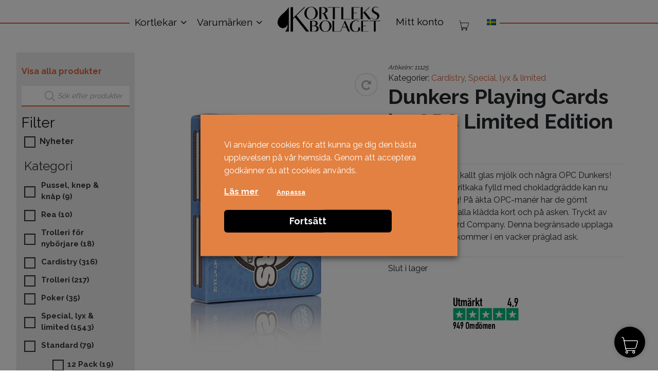

--- FILE ---
content_type: text/html; charset=UTF-8
request_url: https://kortleksbolaget.se/produkt/dunkers-playing-cards-by-opc-limited-edition/
body_size: 43536
content:
<!DOCTYPE html>
<html lang="sv-SE">
<head>
	<meta charset="UTF-8">
	<meta name="viewport" content="width=device-width, initial-scale=1, shrink-to-fit=no">
	<meta property="og:image" content="https://kortleksbolaget.se/wp-content/themes/kortleksbolaget/kortleksbolaget_logo_color.jpg" />
	
	<link rel="profile" href="http://gmpg.org/xfn/11">
	
	
        <script type="application/javascript" style="display:none">
            /* <![CDATA[ */
            window.pysWooProductData = window.pysWooProductData || [];
                        window.pysWooProductData[138554] = {"facebook":{"delay":0,"type":"static","name":"AddToCart","pixelIds":["737844616738989"],"params":{"content_type":"product","content_ids":["138554"],"contents":[{"id":"138554","quantity":1}],"content_name":"Dunkers Playing Cards by OPC Limited Edition","category_name":"Cardistry, Special, lyx & limited","value":"169","currency":"SEK"},"e_id":"woo_add_to_cart_on_button_click","ids":[],"hasTimeWindow":false,"timeWindow":0,"eventID":"","woo_order":"","edd_order":""},"ga":{"delay":0,"type":"static","unify":true,"trackingIds":["G-B9X36LJKQZ","AW-11093994617"],"name":"add_to_cart","params":{"event_category":"ecommerce","currency":"SEK","items":[{"item_id":"138554","item_name":"Dunkers Playing Cards by OPC Limited Edition","quantity":1,"price":"169","affiliation":"Kortleksbolaget","item_category":"Cardistry","item_category2":"Special, lyx & limited","id":"138554","google_business_vertical":"retail"}],"value":"169","ecomm_prodid":"138554","ecomm_pagetype":"product","ecomm_totalvalue":"169"},"e_id":"woo_add_to_cart_on_button_click","ids":[],"hasTimeWindow":false,"timeWindow":0,"eventID":"","woo_order":"","edd_order":""},"google_ads":{"delay":0,"type":"static","conversion_ids":["AW-11093994617"],"ids":["AW-11093994617"],"name":"add_to_cart","params":{"ecomm_prodid":"138554","ecomm_pagetype":"product","event_category":"ecommerce","currency":"SEK","value":"169","items":[{"id":"138554","google_business_vertical":"retail"}]},"e_id":"woo_add_to_cart_on_button_click","hasTimeWindow":false,"timeWindow":0,"eventID":"","woo_order":"","edd_order":""}};
                        /* ]]> */
        </script>

        <meta name='robots' content='index, follow, max-image-preview:large, max-snippet:-1, max-video-preview:-1' />
	<style>img:is([sizes="auto" i], [sizes^="auto," i]) { contain-intrinsic-size: 3000px 1500px }</style>
	
<!-- Google Tag Manager by PYS -->
    <script data-cfasync="false" data-pagespeed-no-defer>
	    window.dataLayerPYS = window.dataLayerPYS || [];
	</script>
<!-- End Google Tag Manager by PYS -->
	<!-- This site is optimized with the Yoast SEO plugin v26.3 - https://yoast.com/wordpress/plugins/seo/ -->
	<title>Kortlek Dunkers Playing Cards by OPC Limited Edition | Kortleksbolaget</title>
<link data-rocket-prefetch href="https://www.youtube.com" rel="dns-prefetch">
<link data-rocket-prefetch href="https://www.googletagmanager.com" rel="dns-prefetch">
<link data-rocket-prefetch href="https://invitejs.trustpilot.com" rel="dns-prefetch">
<link data-rocket-prefetch href="https://fonts.googleapis.com" rel="dns-prefetch">
<link data-rocket-preload as="style" href="https://fonts.googleapis.com/css?family=Raleway%3A400%2C700&#038;display=swap" rel="preload">
<link href="https://fonts.googleapis.com/css?family=Raleway%3A400%2C700&#038;display=swap" media="print" onload="this.media=&#039;all&#039;" rel="stylesheet">
<noscript><link rel="stylesheet" href="https://fonts.googleapis.com/css?family=Raleway%3A400%2C700&#038;display=swap"></noscript><link rel="preload" data-rocket-preload as="image" href="https://kortleksbolaget.se/wp-content/uploads/dunkers-playing-cards-opc-401x600.jpg" imagesrcset="https://kortleksbolaget.se/wp-content/uploads/dunkers-playing-cards-opc-401x600.jpg 401w, https://kortleksbolaget.se/wp-content/uploads/dunkers-playing-cards-opc-200x300.jpg 200w, https://kortleksbolaget.se/wp-content/uploads/dunkers-playing-cards-opc-64x96.jpg 64w, https://kortleksbolaget.se/wp-content/uploads/dunkers-playing-cards-opc.jpg 502w" imagesizes="(max-width: 401px) 100vw, 401px" fetchpriority="high">
	<meta name="description" content="Köp Dunkers Playing Cards by OPC Limited Edition. Snabba leveranser &amp; bra priser. Sveriges största sortiment av kortlekar på Kortleksbolaget!" />
	<link rel="canonical" href="https://kortleksbolaget.se/produkt/dunkers-playing-cards-by-opc-limited-edition/" />
	<meta property="og:locale" content="sv_SE" />
	<meta property="og:type" content="article" />
	<meta property="og:title" content="Kortlek Dunkers Playing Cards by OPC Limited Edition | Kortleksbolaget" />
	<meta property="og:description" content="Köp Dunkers Playing Cards by OPC Limited Edition. Snabba leveranser &amp; bra priser. Sveriges största sortiment av kortlekar på Kortleksbolaget!" />
	<meta property="og:url" content="https://kortleksbolaget.se/produkt/dunkers-playing-cards-by-opc-limited-edition/" />
	<meta property="og:site_name" content="Kortleksbolaget" />
	<meta property="article:modified_time" content="2025-07-31T09:34:32+00:00" />
	<meta property="og:image" content="https://kortleksbolaget.se/wp-content/uploads/dunkers-playing-cards-opc.jpg" />
	<meta property="og:image:width" content="502" />
	<meta property="og:image:height" content="752" />
	<meta property="og:image:type" content="image/jpeg" />
	<meta name="twitter:card" content="summary_large_image" />
	<meta name="twitter:label1" content="Beräknad lästid" />
	<meta name="twitter:data1" content="1 minut" />
	<script type="application/ld+json" class="yoast-schema-graph">{"@context":"https://schema.org","@graph":[{"@type":"WebPage","@id":"https://kortleksbolaget.se/produkt/dunkers-playing-cards-by-opc-limited-edition/","url":"https://kortleksbolaget.se/produkt/dunkers-playing-cards-by-opc-limited-edition/","name":"Kortlek Dunkers Playing Cards by OPC Limited Edition | Kortleksbolaget","isPartOf":{"@id":"https://kortleksbolaget.se/#website"},"primaryImageOfPage":{"@id":"https://kortleksbolaget.se/produkt/dunkers-playing-cards-by-opc-limited-edition/#primaryimage"},"image":{"@id":"https://kortleksbolaget.se/produkt/dunkers-playing-cards-by-opc-limited-edition/#primaryimage"},"thumbnailUrl":"https://kortleksbolaget.se/wp-content/uploads/dunkers-playing-cards-opc.jpg","datePublished":"2024-02-18T10:48:20+00:00","dateModified":"2025-07-31T09:34:32+00:00","description":"Köp Dunkers Playing Cards by OPC Limited Edition. Snabba leveranser & bra priser. Sveriges största sortiment av kortlekar på Kortleksbolaget!","breadcrumb":{"@id":"https://kortleksbolaget.se/produkt/dunkers-playing-cards-by-opc-limited-edition/#breadcrumb"},"inLanguage":"sv-SE","potentialAction":[{"@type":"ReadAction","target":["https://kortleksbolaget.se/produkt/dunkers-playing-cards-by-opc-limited-edition/"]}]},{"@type":"ImageObject","inLanguage":"sv-SE","@id":"https://kortleksbolaget.se/produkt/dunkers-playing-cards-by-opc-limited-edition/#primaryimage","url":"https://kortleksbolaget.se/wp-content/uploads/dunkers-playing-cards-opc.jpg","contentUrl":"https://kortleksbolaget.se/wp-content/uploads/dunkers-playing-cards-opc.jpg","width":502,"height":752},{"@type":"BreadcrumbList","@id":"https://kortleksbolaget.se/produkt/dunkers-playing-cards-by-opc-limited-edition/#breadcrumb","itemListElement":[{"@type":"ListItem","position":1,"name":"Hem","item":"https://kortleksbolaget.se/"},{"@type":"ListItem","position":2,"name":"Alla våra kortlekar","item":"https://kortleksbolaget.se/butik/"},{"@type":"ListItem","position":3,"name":"Dunkers Playing Cards by OPC Limited Edition"}]},{"@type":"WebSite","@id":"https://kortleksbolaget.se/#website","url":"https://kortleksbolaget.se/","name":"Kortleksbolaget","description":"Kortlekar på nätet","publisher":{"@id":"https://kortleksbolaget.se/#organization"},"potentialAction":[{"@type":"SearchAction","target":{"@type":"EntryPoint","urlTemplate":"https://kortleksbolaget.se/?s={search_term_string}"},"query-input":{"@type":"PropertyValueSpecification","valueRequired":true,"valueName":"search_term_string"}}],"inLanguage":"sv-SE"},{"@type":"Organization","@id":"https://kortleksbolaget.se/#organization","name":"Kortleksbolaget","url":"https://kortleksbolaget.se/","logo":{"@type":"ImageObject","inLanguage":"sv-SE","@id":"https://kortleksbolaget.se/#/schema/logo/image/","url":"https://kortleksbolaget.se/wp-content/uploads/kortleksbolaget_logo-svart.png","contentUrl":"https://kortleksbolaget.se/wp-content/uploads/kortleksbolaget_logo-svart.png","width":1200,"height":296,"caption":"Kortleksbolaget"},"image":{"@id":"https://kortleksbolaget.se/#/schema/logo/image/"}}]}</script>
	<!-- / Yoast SEO plugin. -->


<script type='application/javascript' id='pys-version-script'>console.log('PixelYourSite PRO version 12.3.0');</script>
<link rel='dns-prefetch' href='//kayle.templweb.com' />
<link href='https://fonts.gstatic.com' crossorigin rel='preconnect' />
<link rel="alternate" type="application/rss+xml" title="Kortleksbolaget &raquo; Webbflöde" href="https://kortleksbolaget.se/feed/" />
<link rel="alternate" type="application/rss+xml" title="Kortleksbolaget &raquo; Kommentarsflöde" href="https://kortleksbolaget.se/comments/feed/" />
<link rel='stylesheet' id='dashicons-css' href='https://kortleksbolaget.se/wp-includes/css/dashicons.min.css?ver=6.8.3' media='all' />
<link rel='stylesheet' id='wp-jquery-ui-dialog-css' href='https://kortleksbolaget.se/wp-includes/css/jquery-ui-dialog.min.css?ver=6.8.3' media='all' />
<style id='wp-emoji-styles-inline-css'>

	img.wp-smiley, img.emoji {
		display: inline !important;
		border: none !important;
		box-shadow: none !important;
		height: 1em !important;
		width: 1em !important;
		margin: 0 0.07em !important;
		vertical-align: -0.1em !important;
		background: none !important;
		padding: 0 !important;
	}
</style>
<link rel='stylesheet' id='wp-block-library-css' href='https://kortleksbolaget.se/wp-includes/css/dist/block-library/style.min.css?ver=6.8.3' media='all' />
<style id='classic-theme-styles-inline-css'>
/*! This file is auto-generated */
.wp-block-button__link{color:#fff;background-color:#32373c;border-radius:9999px;box-shadow:none;text-decoration:none;padding:calc(.667em + 2px) calc(1.333em + 2px);font-size:1.125em}.wp-block-file__button{background:#32373c;color:#fff;text-decoration:none}
</style>
<style id='global-styles-inline-css'>
:root{--wp--preset--aspect-ratio--square: 1;--wp--preset--aspect-ratio--4-3: 4/3;--wp--preset--aspect-ratio--3-4: 3/4;--wp--preset--aspect-ratio--3-2: 3/2;--wp--preset--aspect-ratio--2-3: 2/3;--wp--preset--aspect-ratio--16-9: 16/9;--wp--preset--aspect-ratio--9-16: 9/16;--wp--preset--color--black: #000000;--wp--preset--color--cyan-bluish-gray: #abb8c3;--wp--preset--color--white: #fff;--wp--preset--color--pale-pink: #f78da7;--wp--preset--color--vivid-red: #cf2e2e;--wp--preset--color--luminous-vivid-orange: #ff6900;--wp--preset--color--luminous-vivid-amber: #fcb900;--wp--preset--color--light-green-cyan: #7bdcb5;--wp--preset--color--vivid-green-cyan: #00d084;--wp--preset--color--pale-cyan-blue: #8ed1fc;--wp--preset--color--vivid-cyan-blue: #0693e3;--wp--preset--color--vivid-purple: #9b51e0;--wp--preset--color--blue: #007bff;--wp--preset--color--indigo: #6610f2;--wp--preset--color--purple: #5533ff;--wp--preset--color--pink: #e83e8c;--wp--preset--color--red: #dc3545;--wp--preset--color--orange: #fd7e14;--wp--preset--color--yellow: #ffc107;--wp--preset--color--green: #28a745;--wp--preset--color--teal: #20c997;--wp--preset--color--cyan: #17a2b8;--wp--preset--color--gray: #6c757d;--wp--preset--color--gray-dark: #343a40;--wp--preset--gradient--vivid-cyan-blue-to-vivid-purple: linear-gradient(135deg,rgba(6,147,227,1) 0%,rgb(155,81,224) 100%);--wp--preset--gradient--light-green-cyan-to-vivid-green-cyan: linear-gradient(135deg,rgb(122,220,180) 0%,rgb(0,208,130) 100%);--wp--preset--gradient--luminous-vivid-amber-to-luminous-vivid-orange: linear-gradient(135deg,rgba(252,185,0,1) 0%,rgba(255,105,0,1) 100%);--wp--preset--gradient--luminous-vivid-orange-to-vivid-red: linear-gradient(135deg,rgba(255,105,0,1) 0%,rgb(207,46,46) 100%);--wp--preset--gradient--very-light-gray-to-cyan-bluish-gray: linear-gradient(135deg,rgb(238,238,238) 0%,rgb(169,184,195) 100%);--wp--preset--gradient--cool-to-warm-spectrum: linear-gradient(135deg,rgb(74,234,220) 0%,rgb(151,120,209) 20%,rgb(207,42,186) 40%,rgb(238,44,130) 60%,rgb(251,105,98) 80%,rgb(254,248,76) 100%);--wp--preset--gradient--blush-light-purple: linear-gradient(135deg,rgb(255,206,236) 0%,rgb(152,150,240) 100%);--wp--preset--gradient--blush-bordeaux: linear-gradient(135deg,rgb(254,205,165) 0%,rgb(254,45,45) 50%,rgb(107,0,62) 100%);--wp--preset--gradient--luminous-dusk: linear-gradient(135deg,rgb(255,203,112) 0%,rgb(199,81,192) 50%,rgb(65,88,208) 100%);--wp--preset--gradient--pale-ocean: linear-gradient(135deg,rgb(255,245,203) 0%,rgb(182,227,212) 50%,rgb(51,167,181) 100%);--wp--preset--gradient--electric-grass: linear-gradient(135deg,rgb(202,248,128) 0%,rgb(113,206,126) 100%);--wp--preset--gradient--midnight: linear-gradient(135deg,rgb(2,3,129) 0%,rgb(40,116,252) 100%);--wp--preset--font-size--small: 13px;--wp--preset--font-size--medium: 20px;--wp--preset--font-size--large: 36px;--wp--preset--font-size--x-large: 42px;--wp--preset--spacing--20: 0.44rem;--wp--preset--spacing--30: 0.67rem;--wp--preset--spacing--40: 1rem;--wp--preset--spacing--50: 1.5rem;--wp--preset--spacing--60: 2.25rem;--wp--preset--spacing--70: 3.38rem;--wp--preset--spacing--80: 5.06rem;--wp--preset--shadow--natural: 6px 6px 9px rgba(0, 0, 0, 0.2);--wp--preset--shadow--deep: 12px 12px 50px rgba(0, 0, 0, 0.4);--wp--preset--shadow--sharp: 6px 6px 0px rgba(0, 0, 0, 0.2);--wp--preset--shadow--outlined: 6px 6px 0px -3px rgba(255, 255, 255, 1), 6px 6px rgba(0, 0, 0, 1);--wp--preset--shadow--crisp: 6px 6px 0px rgba(0, 0, 0, 1);}:where(.is-layout-flex){gap: 0.5em;}:where(.is-layout-grid){gap: 0.5em;}body .is-layout-flex{display: flex;}.is-layout-flex{flex-wrap: wrap;align-items: center;}.is-layout-flex > :is(*, div){margin: 0;}body .is-layout-grid{display: grid;}.is-layout-grid > :is(*, div){margin: 0;}:where(.wp-block-columns.is-layout-flex){gap: 2em;}:where(.wp-block-columns.is-layout-grid){gap: 2em;}:where(.wp-block-post-template.is-layout-flex){gap: 1.25em;}:where(.wp-block-post-template.is-layout-grid){gap: 1.25em;}.has-black-color{color: var(--wp--preset--color--black) !important;}.has-cyan-bluish-gray-color{color: var(--wp--preset--color--cyan-bluish-gray) !important;}.has-white-color{color: var(--wp--preset--color--white) !important;}.has-pale-pink-color{color: var(--wp--preset--color--pale-pink) !important;}.has-vivid-red-color{color: var(--wp--preset--color--vivid-red) !important;}.has-luminous-vivid-orange-color{color: var(--wp--preset--color--luminous-vivid-orange) !important;}.has-luminous-vivid-amber-color{color: var(--wp--preset--color--luminous-vivid-amber) !important;}.has-light-green-cyan-color{color: var(--wp--preset--color--light-green-cyan) !important;}.has-vivid-green-cyan-color{color: var(--wp--preset--color--vivid-green-cyan) !important;}.has-pale-cyan-blue-color{color: var(--wp--preset--color--pale-cyan-blue) !important;}.has-vivid-cyan-blue-color{color: var(--wp--preset--color--vivid-cyan-blue) !important;}.has-vivid-purple-color{color: var(--wp--preset--color--vivid-purple) !important;}.has-black-background-color{background-color: var(--wp--preset--color--black) !important;}.has-cyan-bluish-gray-background-color{background-color: var(--wp--preset--color--cyan-bluish-gray) !important;}.has-white-background-color{background-color: var(--wp--preset--color--white) !important;}.has-pale-pink-background-color{background-color: var(--wp--preset--color--pale-pink) !important;}.has-vivid-red-background-color{background-color: var(--wp--preset--color--vivid-red) !important;}.has-luminous-vivid-orange-background-color{background-color: var(--wp--preset--color--luminous-vivid-orange) !important;}.has-luminous-vivid-amber-background-color{background-color: var(--wp--preset--color--luminous-vivid-amber) !important;}.has-light-green-cyan-background-color{background-color: var(--wp--preset--color--light-green-cyan) !important;}.has-vivid-green-cyan-background-color{background-color: var(--wp--preset--color--vivid-green-cyan) !important;}.has-pale-cyan-blue-background-color{background-color: var(--wp--preset--color--pale-cyan-blue) !important;}.has-vivid-cyan-blue-background-color{background-color: var(--wp--preset--color--vivid-cyan-blue) !important;}.has-vivid-purple-background-color{background-color: var(--wp--preset--color--vivid-purple) !important;}.has-black-border-color{border-color: var(--wp--preset--color--black) !important;}.has-cyan-bluish-gray-border-color{border-color: var(--wp--preset--color--cyan-bluish-gray) !important;}.has-white-border-color{border-color: var(--wp--preset--color--white) !important;}.has-pale-pink-border-color{border-color: var(--wp--preset--color--pale-pink) !important;}.has-vivid-red-border-color{border-color: var(--wp--preset--color--vivid-red) !important;}.has-luminous-vivid-orange-border-color{border-color: var(--wp--preset--color--luminous-vivid-orange) !important;}.has-luminous-vivid-amber-border-color{border-color: var(--wp--preset--color--luminous-vivid-amber) !important;}.has-light-green-cyan-border-color{border-color: var(--wp--preset--color--light-green-cyan) !important;}.has-vivid-green-cyan-border-color{border-color: var(--wp--preset--color--vivid-green-cyan) !important;}.has-pale-cyan-blue-border-color{border-color: var(--wp--preset--color--pale-cyan-blue) !important;}.has-vivid-cyan-blue-border-color{border-color: var(--wp--preset--color--vivid-cyan-blue) !important;}.has-vivid-purple-border-color{border-color: var(--wp--preset--color--vivid-purple) !important;}.has-vivid-cyan-blue-to-vivid-purple-gradient-background{background: var(--wp--preset--gradient--vivid-cyan-blue-to-vivid-purple) !important;}.has-light-green-cyan-to-vivid-green-cyan-gradient-background{background: var(--wp--preset--gradient--light-green-cyan-to-vivid-green-cyan) !important;}.has-luminous-vivid-amber-to-luminous-vivid-orange-gradient-background{background: var(--wp--preset--gradient--luminous-vivid-amber-to-luminous-vivid-orange) !important;}.has-luminous-vivid-orange-to-vivid-red-gradient-background{background: var(--wp--preset--gradient--luminous-vivid-orange-to-vivid-red) !important;}.has-very-light-gray-to-cyan-bluish-gray-gradient-background{background: var(--wp--preset--gradient--very-light-gray-to-cyan-bluish-gray) !important;}.has-cool-to-warm-spectrum-gradient-background{background: var(--wp--preset--gradient--cool-to-warm-spectrum) !important;}.has-blush-light-purple-gradient-background{background: var(--wp--preset--gradient--blush-light-purple) !important;}.has-blush-bordeaux-gradient-background{background: var(--wp--preset--gradient--blush-bordeaux) !important;}.has-luminous-dusk-gradient-background{background: var(--wp--preset--gradient--luminous-dusk) !important;}.has-pale-ocean-gradient-background{background: var(--wp--preset--gradient--pale-ocean) !important;}.has-electric-grass-gradient-background{background: var(--wp--preset--gradient--electric-grass) !important;}.has-midnight-gradient-background{background: var(--wp--preset--gradient--midnight) !important;}.has-small-font-size{font-size: var(--wp--preset--font-size--small) !important;}.has-medium-font-size{font-size: var(--wp--preset--font-size--medium) !important;}.has-large-font-size{font-size: var(--wp--preset--font-size--large) !important;}.has-x-large-font-size{font-size: var(--wp--preset--font-size--x-large) !important;}
:where(.wp-block-post-template.is-layout-flex){gap: 1.25em;}:where(.wp-block-post-template.is-layout-grid){gap: 1.25em;}
:where(.wp-block-columns.is-layout-flex){gap: 2em;}:where(.wp-block-columns.is-layout-grid){gap: 2em;}
:root :where(.wp-block-pullquote){font-size: 1.5em;line-height: 1.6;}
</style>
<link rel='stylesheet' id='caddy-public-css' href='https://kortleksbolaget.se/wp-content/plugins/caddy/public/css/caddy-public.css?ver=2.1.2' media='all' />
<link rel='stylesheet' id='caddy-icons-css' href='https://kortleksbolaget.se/wp-content/plugins/caddy/public/css/caddy-icons.css?ver=2.1.2' media='all' />
<link rel='stylesheet' id='cookie-law-info-css' href='https://kortleksbolaget.se/wp-content/plugins/webtoffee-gdpr-cookie-consent/public/css/cookie-law-info-public.css?ver=2.4.0' media='all' />
<link rel='stylesheet' id='cookie-law-info-gdpr-css' href='https://kortleksbolaget.se/wp-content/plugins/webtoffee-gdpr-cookie-consent/public/css/cookie-law-info-gdpr.css?ver=2.4.0' media='all' />
<style id='cookie-law-info-gdpr-inline-css'>
.cli-modal-content, .cli-tab-content { background-color: #ffffff; }.cli-privacy-content-text, .cli-modal .cli-modal-dialog, .cli-tab-container p, a.cli-privacy-readmore { color: #000000; }.cli-tab-header { background-color: #f2f2f2; }.cli-tab-header, .cli-tab-header a.cli-nav-link,span.cli-necessary-caption,.cli-switch .cli-slider:after { color: #000000; }.cli-switch .cli-slider:before { background-color: #ffffff; }.cli-switch input:checked + .cli-slider:before { background-color: #ffffff; }.cli-switch .cli-slider { background-color: #e3e1e8; }.cli-switch input:checked + .cli-slider { background-color: #28a745; }.cli-modal-close svg { fill: #000000; }.cli-tab-footer .wt-cli-privacy-accept-all-btn { background-color: #00acad; color: #ffffff}.cli-tab-footer .wt-cli-privacy-accept-btn { background-color: #00acad; color: #ffffff}.cli-tab-header a:before{ border-right: 1px solid #000000; border-bottom: 1px solid #000000; }
</style>
<link rel='stylesheet' id='widgetopts-styles-css' href='https://kortleksbolaget.se/wp-content/plugins/widget-options/assets/css/widget-options.css?ver=4.1.3' media='all' />
<link rel='stylesheet' id='wcml-dropdown-0-css' href='//kayle.templweb.com/wp-content/plugins/woocommerce-multilingual/templates/currency-switchers/legacy-dropdown/style.css?ver=5.5.3' media='all' />
<link rel='stylesheet' id='woof-css' href='https://kortleksbolaget.se/wp-content/plugins/woocommerce-products-filter/css/front.css?ver=2.2.4.2' media='all' />
<link rel='stylesheet' id='chosen-drop-down-css' href='https://kortleksbolaget.se/wp-content/plugins/woocommerce-products-filter/js/chosen/chosen.min.css?ver=2.2.4.2' media='all' />
<link rel='stylesheet' id='icheck-jquery-color-css' href='https://kortleksbolaget.se/wp-content/plugins/woocommerce-products-filter/js/icheck/skins/square/orange.css?ver=2.2.4.2' media='all' />
<link rel='stylesheet' id='woof_by_featured_html_items-css' href='https://kortleksbolaget.se/wp-content/plugins/woocommerce-products-filter/ext/by_featured/css/by_featured.css?ver=2.2.4.2' media='all' />
<link rel='stylesheet' id='woof_by_instock_html_items-css' href='https://kortleksbolaget.se/wp-content/plugins/woocommerce-products-filter/ext/by_instock/css/by_instock.css?ver=2.2.4.2' media='all' />
<link rel='stylesheet' id='woof_slider_html_items-css' href='https://kortleksbolaget.se/wp-content/plugins/woocommerce-products-filter/ext/slider/css/html_types/slider.css?ver=2.2.4.2' media='all' />
<style id='woocommerce-inline-inline-css'>
.woocommerce form .form-row .required { visibility: visible; }
</style>
<link rel='stylesheet' id='wpml-legacy-dropdown-click-0-css' href='https://kortleksbolaget.se/wp-content/plugins/sitepress-multilingual-cms/templates/language-switchers/legacy-dropdown-click/style.min.css?ver=1' media='all' />
<link rel='stylesheet' id='toastr-css-css' href='https://kortleksbolaget.se/wp-content/plugins/caddy-premium/public/assets/css/toastr.min.css?ver=2.1.4' media='all' />
<link rel='stylesheet' id='caddy-premium-css' href='https://kortleksbolaget.se/wp-content/plugins/caddy-premium/public/assets/css/caddy-premium-public.css?ver=2.1.4' media='all' />
<style id='caddy-premium-inline-css'>
:root { --cc-compass-bg-color: #000000 !important; }:root { --cc-compass-cart-icon-color: #ffffff !important; }:root { --cc-compass-open-bg-color: #000000 !important; }:root { --cc-compass-close-icon-color: #ffffff !important; }:root { --cc-cart-count-bg-color: #d96037 !important; }:root { --cc-cart-count-text-color: #ffffff !important; }
</style>
<link rel='stylesheet' id='cc-premium-slick-css-css' href='https://kortleksbolaget.se/wp-content/plugins/caddy-premium/public/assets/css/slick.min.css?ver=2.1.4' media='all' />
<link rel='stylesheet' id='brands-styles-css' href='https://kortleksbolaget.se/wp-content/plugins/woocommerce/assets/css/brands.css?ver=10.3.5' media='all' />
<link rel='stylesheet' id='dgwt-wcas-style-css' href='https://kortleksbolaget.se/wp-content/plugins/ajax-search-for-woocommerce-premium/assets/css/style.min.css?ver=1.31.0' media='all' />
<link rel='stylesheet' id='child-understrap-styles-css' href='https://kortleksbolaget.se/wp-content/themes/kortleksbolaget/css/child-theme.min.css?ver=1.13' media='all' />
<script type="text/template" id="tmpl-variation-template">
	<div class="woocommerce-variation-description">{{{ data.variation.variation_description }}}</div>
	<div class="woocommerce-variation-price">{{{ data.variation.price_html }}}</div>
	<div class="woocommerce-variation-availability">{{{ data.variation.availability_html }}}</div>
</script>
<script type="text/template" id="tmpl-unavailable-variation-template">
	<p role="alert">Den här produkten är inte tillgänglig. Välj en annan kombination.</p>
</script>
<script src="https://kortleksbolaget.se/wp-includes/js/jquery/jquery.min.js?ver=3.7.1" id="jquery-core-js"></script>
<script src="https://kortleksbolaget.se/wp-includes/js/jquery/jquery-migrate.min.js?ver=3.4.1" id="jquery-migrate-js"></script>
<script id="wpml-cookie-js-extra">
var wpml_cookies = {"wp-wpml_current_language":{"value":"sv","expires":1,"path":"\/"}};
var wpml_cookies = {"wp-wpml_current_language":{"value":"sv","expires":1,"path":"\/"}};
</script>
<script src="https://kortleksbolaget.se/wp-content/plugins/sitepress-multilingual-cms/res/js/cookies/language-cookie.js?ver=485900" id="wpml-cookie-js" defer data-wp-strategy="defer"></script>
<script src="https://kortleksbolaget.se/wp-content/plugins/woocommerce/assets/js/jquery-blockui/jquery.blockUI.min.js?ver=2.7.0-wc.10.3.5" id="wc-jquery-blockui-js" data-wp-strategy="defer"></script>
<script src="https://kortleksbolaget.se/wp-content/plugins/woocommerce/assets/js/js-cookie/js.cookie.min.js?ver=2.1.4-wc.10.3.5" id="wc-js-cookie-js" data-wp-strategy="defer"></script>
<script src="https://kortleksbolaget.se/wp-includes/js/underscore.min.js?ver=1.13.7" id="underscore-js"></script>
<script id="wp-util-js-extra">
var _wpUtilSettings = {"ajax":{"url":"\/wp-admin\/admin-ajax.php"}};
</script>
<script src="https://kortleksbolaget.se/wp-includes/js/wp-util.min.js?ver=6.8.3" id="wp-util-js"></script>
<script id="tp-js-js-extra">
var trustpilot_settings = {"key":"TJtW7ayaU0SrhpZl","TrustpilotScriptUrl":"https:\/\/invitejs.trustpilot.com\/tp.min.js","IntegrationAppUrl":"\/\/ecommscript-integrationapp.trustpilot.com","PreviewScriptUrl":"\/\/ecommplugins-scripts.trustpilot.com\/v2.1\/js\/preview.min.js","PreviewCssUrl":"\/\/ecommplugins-scripts.trustpilot.com\/v2.1\/css\/preview.min.css","PreviewWPCssUrl":"\/\/ecommplugins-scripts.trustpilot.com\/v2.1\/css\/preview_wp.css","WidgetScriptUrl":"\/\/widget.trustpilot.com\/bootstrap\/v5\/tp.widget.bootstrap.min.js"};
</script>
<script src="https://kortleksbolaget.se/wp-content/plugins/trustpilot-reviews/review/assets/js/headerScript.min.js?ver=1.0&#039; async=&#039;async" id="tp-js-js"></script>
<script id="cookie-law-info-js-extra">
var Cli_Data = {"nn_cookie_ids":[],"non_necessary_cookies":{"performance":["_gat"],"analytics":["_gcl_au","_ga","_gid","CONSENT"],"advertisement":["YSC","VISITOR_INFO1_LIVE","yt-remote-device-id","yt-remote-connected-devices","_fbp","fr","yt.innertube::requests","yt.innertube::nextId","test_cookie","IDE"],"others":["wp-wpml_current_language","_lscache_vary"]},"cookielist":{"necessary":{"id":260,"status":true,"priority":0,"title":"N\u00f6dv\u00e4ndiga","strict":true,"default_state":false,"ccpa_optout":false,"loadonstart":false},"functional":{"id":261,"status":true,"priority":5,"title":"Funktionella","strict":false,"default_state":false,"ccpa_optout":false,"loadonstart":false},"performance":{"id":262,"status":true,"priority":4,"title":"Prestanda","strict":false,"default_state":false,"ccpa_optout":false,"loadonstart":false},"analytics":{"id":263,"status":true,"priority":3,"title":"Analytiska","strict":false,"default_state":false,"ccpa_optout":false,"loadonstart":false},"advertisement":{"id":264,"status":true,"priority":2,"title":"Annonsering","strict":false,"default_state":false,"ccpa_optout":false,"loadonstart":false},"others":{"id":265,"status":true,"priority":1,"title":"Andra","strict":false,"default_state":false,"ccpa_optout":false,"loadonstart":false}},"ajax_url":"https:\/\/kortleksbolaget.se\/wp-admin\/admin-ajax.php","current_lang":"sv","security":"951b665cd8","eu_countries":["GB"],"geoIP":"disabled","use_custom_geolocation_api":"","custom_geolocation_api":"https:\/\/geoip.cookieyes.com\/geoip\/checker\/result.php","consentVersion":"10","strictlyEnabled":["necessary","obligatoire"],"cookieDomain":"","privacy_length":"250","ccpaEnabled":"","ccpaRegionBased":"","ccpaBarEnabled":"","ccpaType":"gdpr","triggerDomRefresh":"","secure_cookies":""};
var log_object = {"ajax_url":"https:\/\/kortleksbolaget.se\/wp-admin\/admin-ajax.php"};
</script>
<script src="https://kortleksbolaget.se/wp-content/plugins/webtoffee-gdpr-cookie-consent/public/js/cookie-law-info-public.js?ver=2.4.0" id="cookie-law-info-js"></script>
<script id="wc-single-product-js-extra">
var wc_single_product_params = {"i18n_required_rating_text":"Var god v\u00e4lj betyg","i18n_rating_options":["1 av 5 stj\u00e4rnor","2 av 5 stj\u00e4rnor","3 av 5 stj\u00e4rnor","4 av 5 stj\u00e4rnor","5 av 5 stj\u00e4rnor"],"i18n_product_gallery_trigger_text":"Visa bildgalleri i fullsk\u00e4rm","review_rating_required":"yes","flexslider":{"rtl":false,"animation":"slide","smoothHeight":true,"directionNav":false,"controlNav":"thumbnails","slideshow":false,"animationSpeed":500,"animationLoop":false,"allowOneSlide":false},"zoom_enabled":"","zoom_options":[],"photoswipe_enabled":"","photoswipe_options":{"shareEl":false,"closeOnScroll":false,"history":false,"hideAnimationDuration":0,"showAnimationDuration":0},"flexslider_enabled":""};
</script>
<script src="https://kortleksbolaget.se/wp-content/plugins/woocommerce/assets/js/frontend/single-product.min.js?ver=10.3.5" id="wc-single-product-js" defer data-wp-strategy="defer"></script>
<script id="woocommerce-js-extra">
var woocommerce_params = {"ajax_url":"\/wp-admin\/admin-ajax.php","wc_ajax_url":"\/?wc-ajax=%%endpoint%%","i18n_password_show":"Visa l\u00f6senord","i18n_password_hide":"D\u00f6lj l\u00f6senord"};
</script>
<script src="https://kortleksbolaget.se/wp-content/plugins/woocommerce/assets/js/frontend/woocommerce.min.js?ver=10.3.5" id="woocommerce-js" defer data-wp-strategy="defer"></script>
<script src="https://kortleksbolaget.se/wp-content/plugins/sitepress-multilingual-cms/templates/language-switchers/legacy-dropdown-click/script.min.js?ver=1" id="wpml-legacy-dropdown-click-0-js"></script>
<script type="text/plain" data-cli-class="cli-blocker-script" data-cli-label="PixelYourSite"  data-cli-script-type="analytics" data-cli-block="true" data-cli-block-if-ccpa-optout="false" data-cli-element-position="head" src="https://kortleksbolaget.se/wp-content/plugins/pixelyoursite-pro/dist/scripts/js.cookie-2.1.3.min.js?ver=2.1.3" id="js-cookie-pys-js"></script>
<script type="text/plain" data-cli-class="cli-blocker-script" data-cli-label="PixelYourSite"  data-cli-script-type="analytics" data-cli-block="true" data-cli-block-if-ccpa-optout="false" data-cli-element-position="head" src="https://kortleksbolaget.se/wp-content/plugins/pixelyoursite-pro/dist/scripts/jquery.bind-first-0.2.3.min.js" id="jquery-bind-first-js"></script>
<script type="text/plain" data-cli-class="cli-blocker-script" data-cli-label="PixelYourSite"  data-cli-script-type="analytics" data-cli-block="true" data-cli-block-if-ccpa-optout="false" data-cli-element-position="head" src="https://kortleksbolaget.se/wp-content/plugins/pixelyoursite-pro/dist/scripts/sha256.js?ver=0.11.0" id="js-sha256-js"></script>
<script type="text/plain" data-cli-class="cli-blocker-script" data-cli-label="PixelYourSite"  data-cli-script-type="analytics" data-cli-block="true" data-cli-block-if-ccpa-optout="false" data-cli-element-position="head" src="https://kortleksbolaget.se/wp-content/plugins/pixelyoursite-pro/dist/scripts/tld.min.js?ver=2.3.1" id="js-tld-js"></script>
<script type="text/plain" data-cli-class="cli-blocker-script" data-cli-label="PixelYourSite"  data-cli-script-type="analytics" data-cli-block="true" data-cli-block-if-ccpa-optout="false" data-cli-element-position="head" id="pys-js-extra">
var pysOptions = {"staticEvents":{"facebook":{"woo_view_content":[{"delay":0,"type":"static","name":"ViewContent","pixelIds":["737844616738989"],"eventID":"5c6d200b-d3ab-4fd1-ba9e-36f18b5e5e50","params":{"content_ids":["138554"],"content_type":"product","value":"169","currency":"SEK","contents":[{"id":"138554","quantity":1}],"product_price":"169","content_name":"Dunkers Playing Cards by OPC Limited Edition","category_name":"Cardistry, Special, lyx & limited","page_title":"Dunkers Playing Cards by OPC Limited Edition","post_type":"product","post_id":138554,"plugin":"PixelYourSite","event_url":"kortleksbolaget.se\/produkt\/dunkers-playing-cards-by-opc-limited-edition\/","user_role":"guest"},"e_id":"woo_view_content","ids":[],"hasTimeWindow":false,"timeWindow":0,"woo_order":"","edd_order":""}],"init_event":[{"delay":0,"type":"static","ajaxFire":false,"name":"PageView","pixelIds":["737844616738989"],"eventID":"9fb46550-5f3d-438c-acf2-fc41e34207b2","params":{"categories":"Cardistry, Special, lyx & limited","page_title":"Dunkers Playing Cards by OPC Limited Edition","post_type":"product","post_id":138554,"plugin":"PixelYourSite","event_url":"kortleksbolaget.se\/produkt\/dunkers-playing-cards-by-opc-limited-edition\/","user_role":"guest"},"e_id":"init_event","ids":[],"hasTimeWindow":false,"timeWindow":0,"woo_order":"","edd_order":""}]},"ga":{"woo_view_content":[{"delay":0,"type":"static","unify":true,"trackingIds":["G-B9X36LJKQZ","AW-11093994617"],"name":"view_item","eventID":"5c6d200b-d3ab-4fd1-ba9e-36f18b5e5e50","params":{"items":[{"item_id":"138554","item_name":"Dunkers Playing Cards by OPC Limited Edition","quantity":1,"price":"169","affiliation":"Kortleksbolaget","item_category":"Cardistry","item_category2":"Special, lyx & limited","id":"138554","google_business_vertical":"retail"}],"currency":"SEK","ecomm_prodid":"138554","ecomm_pagetype":"product","ecomm_totalvalue":"169","event_category":"ecommerce","value":"169","page_title":"Dunkers Playing Cards by OPC Limited Edition","post_type":"product","post_id":138554,"plugin":"PixelYourSite","event_url":"kortleksbolaget.se\/produkt\/dunkers-playing-cards-by-opc-limited-edition\/","user_role":"guest"},"e_id":"woo_view_content","ids":[],"hasTimeWindow":false,"timeWindow":0,"woo_order":"","edd_order":""}]},"google_ads":{"woo_view_content":[{"delay":0,"type":"static","conversion_ids":["AW-11093994617"],"name":"view_item","ids":["AW-11093994617"],"eventID":"5c6d200b-d3ab-4fd1-ba9e-36f18b5e5e50","params":{"ecomm_prodid":"138554","ecomm_pagetype":"product","event_category":"ecommerce","currency":"SEK","items":[{"id":"138554","google_business_vertical":"retail"}],"value":"169","page_title":"Dunkers Playing Cards by OPC Limited Edition","post_type":"product","post_id":138554,"plugin":"PixelYourSite","event_url":"kortleksbolaget.se\/produkt\/dunkers-playing-cards-by-opc-limited-edition\/","user_role":"guest"},"e_id":"woo_view_content","hasTimeWindow":false,"timeWindow":0,"woo_order":"","edd_order":""}],"init_event":[{"delay":0,"type":"static","conversion_ids":["AW-11093994617"],"name":"page_view","eventID":"9fb46550-5f3d-438c-acf2-fc41e34207b2","params":{"page_title":"Dunkers Playing Cards by OPC Limited Edition","post_type":"product","post_id":138554,"plugin":"PixelYourSite","event_url":"kortleksbolaget.se\/produkt\/dunkers-playing-cards-by-opc-limited-edition\/","user_role":"guest"},"e_id":"init_event","ids":[],"hasTimeWindow":false,"timeWindow":0,"woo_order":"","edd_order":""}]}},"dynamicEvents":{"automatic_event_internal_link":{"facebook":{"delay":0,"type":"dyn","name":"InternalClick","pixelIds":["737844616738989"],"eventID":"a50523fc-52bc-4ff5-bc02-eaf04c1b60f2","params":{"page_title":"Dunkers Playing Cards by OPC Limited Edition","post_type":"product","post_id":138554,"plugin":"PixelYourSite","event_url":"kortleksbolaget.se\/produkt\/dunkers-playing-cards-by-opc-limited-edition\/","user_role":"guest"},"e_id":"automatic_event_internal_link","ids":[],"hasTimeWindow":false,"timeWindow":0,"woo_order":"","edd_order":""},"ga":{"delay":0,"type":"dyn","name":"InternalClick","unify":true,"trackingIds":["G-B9X36LJKQZ","AW-11093994617"],"eventID":"a50523fc-52bc-4ff5-bc02-eaf04c1b60f2","params":{"page_title":"Dunkers Playing Cards by OPC Limited Edition","post_type":"product","post_id":138554,"plugin":"PixelYourSite","event_url":"kortleksbolaget.se\/produkt\/dunkers-playing-cards-by-opc-limited-edition\/","user_role":"guest"},"e_id":"automatic_event_internal_link","ids":[],"hasTimeWindow":false,"timeWindow":0,"woo_order":"","edd_order":""},"google_ads":{"delay":0,"type":"dyn","name":"InternalClick","conversion_ids":["AW-11093994617"],"ids":["AW-11093994617"],"eventID":"a50523fc-52bc-4ff5-bc02-eaf04c1b60f2","params":{"page_title":"Dunkers Playing Cards by OPC Limited Edition","post_type":"product","post_id":138554,"plugin":"PixelYourSite","event_url":"kortleksbolaget.se\/produkt\/dunkers-playing-cards-by-opc-limited-edition\/","user_role":"guest"},"e_id":"automatic_event_internal_link","hasTimeWindow":false,"timeWindow":0,"woo_order":"","edd_order":""}},"automatic_event_outbound_link":{"facebook":{"delay":0,"type":"dyn","name":"OutboundClick","pixelIds":["737844616738989"],"eventID":"b956373d-c121-4ef1-9549-864d11748f04","params":{"page_title":"Dunkers Playing Cards by OPC Limited Edition","post_type":"product","post_id":138554,"plugin":"PixelYourSite","event_url":"kortleksbolaget.se\/produkt\/dunkers-playing-cards-by-opc-limited-edition\/","user_role":"guest"},"e_id":"automatic_event_outbound_link","ids":[],"hasTimeWindow":false,"timeWindow":0,"woo_order":"","edd_order":""},"ga":{"delay":0,"type":"dyn","name":"OutboundClick","unify":true,"trackingIds":["G-B9X36LJKQZ","AW-11093994617"],"eventID":"b956373d-c121-4ef1-9549-864d11748f04","params":{"page_title":"Dunkers Playing Cards by OPC Limited Edition","post_type":"product","post_id":138554,"plugin":"PixelYourSite","event_url":"kortleksbolaget.se\/produkt\/dunkers-playing-cards-by-opc-limited-edition\/","user_role":"guest"},"e_id":"automatic_event_outbound_link","ids":[],"hasTimeWindow":false,"timeWindow":0,"woo_order":"","edd_order":""},"google_ads":{"delay":0,"type":"dyn","name":"OutboundClick","conversion_ids":["AW-11093994617"],"ids":["AW-11093994617"],"eventID":"b956373d-c121-4ef1-9549-864d11748f04","params":{"page_title":"Dunkers Playing Cards by OPC Limited Edition","post_type":"product","post_id":138554,"plugin":"PixelYourSite","event_url":"kortleksbolaget.se\/produkt\/dunkers-playing-cards-by-opc-limited-edition\/","user_role":"guest"},"e_id":"automatic_event_outbound_link","hasTimeWindow":false,"timeWindow":0,"woo_order":"","edd_order":""}},"automatic_event_video":{"facebook":{"delay":0,"type":"dyn","name":"WatchVideo","pixelIds":["737844616738989"],"eventID":"33646e4d-afb2-460b-916e-1efe965eda5e","params":{"page_title":"Dunkers Playing Cards by OPC Limited Edition","post_type":"product","post_id":138554,"plugin":"PixelYourSite","event_url":"kortleksbolaget.se\/produkt\/dunkers-playing-cards-by-opc-limited-edition\/","user_role":"guest"},"e_id":"automatic_event_video","ids":[],"hasTimeWindow":false,"timeWindow":0,"woo_order":"","edd_order":""},"ga":{"delay":0,"type":"dyn","name":"WatchVideo","unify":true,"trackingIds":["G-B9X36LJKQZ","AW-11093994617"],"youtube_disabled":false,"eventID":"33646e4d-afb2-460b-916e-1efe965eda5e","params":{"page_title":"Dunkers Playing Cards by OPC Limited Edition","post_type":"product","post_id":138554,"plugin":"PixelYourSite","event_url":"kortleksbolaget.se\/produkt\/dunkers-playing-cards-by-opc-limited-edition\/","user_role":"guest"},"e_id":"automatic_event_video","ids":[],"hasTimeWindow":false,"timeWindow":0,"woo_order":"","edd_order":""},"google_ads":{"delay":0,"type":"dyn","name":"WatchVideo","conversion_ids":["AW-11093994617"],"ids":["AW-11093994617"],"eventID":"33646e4d-afb2-460b-916e-1efe965eda5e","params":{"page_title":"Dunkers Playing Cards by OPC Limited Edition","post_type":"product","post_id":138554,"plugin":"PixelYourSite","event_url":"kortleksbolaget.se\/produkt\/dunkers-playing-cards-by-opc-limited-edition\/","user_role":"guest"},"e_id":"automatic_event_video","hasTimeWindow":false,"timeWindow":0,"woo_order":"","edd_order":""}},"automatic_event_tel_link":{"facebook":{"delay":0,"type":"dyn","name":"TelClick","pixelIds":["737844616738989"],"eventID":"12340861-4aef-4c54-8f59-58d83d7201b8","params":{"page_title":"Dunkers Playing Cards by OPC Limited Edition","post_type":"product","post_id":138554,"plugin":"PixelYourSite","event_url":"kortleksbolaget.se\/produkt\/dunkers-playing-cards-by-opc-limited-edition\/","user_role":"guest"},"e_id":"automatic_event_tel_link","ids":[],"hasTimeWindow":false,"timeWindow":0,"woo_order":"","edd_order":""},"ga":{"delay":0,"type":"dyn","name":"TelClick","unify":true,"trackingIds":["G-B9X36LJKQZ","AW-11093994617"],"eventID":"12340861-4aef-4c54-8f59-58d83d7201b8","params":{"page_title":"Dunkers Playing Cards by OPC Limited Edition","post_type":"product","post_id":138554,"plugin":"PixelYourSite","event_url":"kortleksbolaget.se\/produkt\/dunkers-playing-cards-by-opc-limited-edition\/","user_role":"guest"},"e_id":"automatic_event_tel_link","ids":[],"hasTimeWindow":false,"timeWindow":0,"woo_order":"","edd_order":""},"google_ads":{"delay":0,"type":"dyn","name":"TelClick","conversion_ids":["AW-11093994617"],"ids":["AW-11093994617"],"eventID":"12340861-4aef-4c54-8f59-58d83d7201b8","params":{"page_title":"Dunkers Playing Cards by OPC Limited Edition","post_type":"product","post_id":138554,"plugin":"PixelYourSite","event_url":"kortleksbolaget.se\/produkt\/dunkers-playing-cards-by-opc-limited-edition\/","user_role":"guest"},"e_id":"automatic_event_tel_link","hasTimeWindow":false,"timeWindow":0,"woo_order":"","edd_order":""}},"automatic_event_email_link":{"facebook":{"delay":0,"type":"dyn","name":"EmailClick","pixelIds":["737844616738989"],"eventID":"5726805c-a23d-4f30-8876-de59878e16bb","params":{"page_title":"Dunkers Playing Cards by OPC Limited Edition","post_type":"product","post_id":138554,"plugin":"PixelYourSite","event_url":"kortleksbolaget.se\/produkt\/dunkers-playing-cards-by-opc-limited-edition\/","user_role":"guest"},"e_id":"automatic_event_email_link","ids":[],"hasTimeWindow":false,"timeWindow":0,"woo_order":"","edd_order":""},"ga":{"delay":0,"type":"dyn","name":"EmailClick","unify":true,"trackingIds":["G-B9X36LJKQZ","AW-11093994617"],"eventID":"5726805c-a23d-4f30-8876-de59878e16bb","params":{"page_title":"Dunkers Playing Cards by OPC Limited Edition","post_type":"product","post_id":138554,"plugin":"PixelYourSite","event_url":"kortleksbolaget.se\/produkt\/dunkers-playing-cards-by-opc-limited-edition\/","user_role":"guest"},"e_id":"automatic_event_email_link","ids":[],"hasTimeWindow":false,"timeWindow":0,"woo_order":"","edd_order":""},"google_ads":{"delay":0,"type":"dyn","name":"EmailClick","conversion_ids":["AW-11093994617"],"ids":["AW-11093994617"],"eventID":"5726805c-a23d-4f30-8876-de59878e16bb","params":{"page_title":"Dunkers Playing Cards by OPC Limited Edition","post_type":"product","post_id":138554,"plugin":"PixelYourSite","event_url":"kortleksbolaget.se\/produkt\/dunkers-playing-cards-by-opc-limited-edition\/","user_role":"guest"},"e_id":"automatic_event_email_link","hasTimeWindow":false,"timeWindow":0,"woo_order":"","edd_order":""}},"automatic_event_form":{"facebook":{"delay":0,"type":"dyn","name":"Form","pixelIds":["737844616738989"],"eventID":"ec009130-59df-4271-aaa6-304ae7805227","params":{"page_title":"Dunkers Playing Cards by OPC Limited Edition","post_type":"product","post_id":138554,"plugin":"PixelYourSite","event_url":"kortleksbolaget.se\/produkt\/dunkers-playing-cards-by-opc-limited-edition\/","user_role":"guest"},"e_id":"automatic_event_form","ids":[],"hasTimeWindow":false,"timeWindow":0,"woo_order":"","edd_order":""},"ga":{"delay":0,"type":"dyn","name":"Form","unify":true,"trackingIds":["G-B9X36LJKQZ","AW-11093994617"],"eventID":"ec009130-59df-4271-aaa6-304ae7805227","params":{"page_title":"Dunkers Playing Cards by OPC Limited Edition","post_type":"product","post_id":138554,"plugin":"PixelYourSite","event_url":"kortleksbolaget.se\/produkt\/dunkers-playing-cards-by-opc-limited-edition\/","user_role":"guest"},"e_id":"automatic_event_form","ids":[],"hasTimeWindow":false,"timeWindow":0,"woo_order":"","edd_order":""},"google_ads":{"delay":0,"type":"dyn","name":"Form","conversion_ids":["AW-11093994617"],"ids":["AW-11093994617"],"eventID":"ec009130-59df-4271-aaa6-304ae7805227","params":{"page_title":"Dunkers Playing Cards by OPC Limited Edition","post_type":"product","post_id":138554,"plugin":"PixelYourSite","event_url":"kortleksbolaget.se\/produkt\/dunkers-playing-cards-by-opc-limited-edition\/","user_role":"guest"},"e_id":"automatic_event_form","hasTimeWindow":false,"timeWindow":0,"woo_order":"","edd_order":""}},"automatic_event_download":{"facebook":{"delay":0,"type":"dyn","name":"Download","extensions":["","doc","exe","js","pdf","ppt","tgz","zip","xls"],"pixelIds":["737844616738989"],"eventID":"d25b3019-6b78-4618-bde6-d3a45784f216","params":{"page_title":"Dunkers Playing Cards by OPC Limited Edition","post_type":"product","post_id":138554,"plugin":"PixelYourSite","event_url":"kortleksbolaget.se\/produkt\/dunkers-playing-cards-by-opc-limited-edition\/","user_role":"guest"},"e_id":"automatic_event_download","ids":[],"hasTimeWindow":false,"timeWindow":0,"woo_order":"","edd_order":""},"ga":{"delay":0,"type":"dyn","name":"Download","extensions":["","doc","exe","js","pdf","ppt","tgz","zip","xls"],"unify":true,"trackingIds":["G-B9X36LJKQZ","AW-11093994617"],"eventID":"d25b3019-6b78-4618-bde6-d3a45784f216","params":{"page_title":"Dunkers Playing Cards by OPC Limited Edition","post_type":"product","post_id":138554,"plugin":"PixelYourSite","event_url":"kortleksbolaget.se\/produkt\/dunkers-playing-cards-by-opc-limited-edition\/","user_role":"guest"},"e_id":"automatic_event_download","ids":[],"hasTimeWindow":false,"timeWindow":0,"woo_order":"","edd_order":""},"google_ads":{"delay":0,"type":"dyn","name":"Download","extensions":["","doc","exe","js","pdf","ppt","tgz","zip","xls"],"conversion_ids":["AW-11093994617"],"ids":["AW-11093994617"],"eventID":"d25b3019-6b78-4618-bde6-d3a45784f216","params":{"page_title":"Dunkers Playing Cards by OPC Limited Edition","post_type":"product","post_id":138554,"plugin":"PixelYourSite","event_url":"kortleksbolaget.se\/produkt\/dunkers-playing-cards-by-opc-limited-edition\/","user_role":"guest"},"e_id":"automatic_event_download","hasTimeWindow":false,"timeWindow":0,"woo_order":"","edd_order":""}},"automatic_event_comment":{"facebook":{"delay":0,"type":"dyn","name":"Comment","pixelIds":["737844616738989"],"eventID":"45c45e10-db12-46e5-a19b-c3aa2c013ac3","params":{"page_title":"Dunkers Playing Cards by OPC Limited Edition","post_type":"product","post_id":138554,"plugin":"PixelYourSite","event_url":"kortleksbolaget.se\/produkt\/dunkers-playing-cards-by-opc-limited-edition\/","user_role":"guest"},"e_id":"automatic_event_comment","ids":[],"hasTimeWindow":false,"timeWindow":0,"woo_order":"","edd_order":""},"ga":{"delay":0,"type":"dyn","name":"Comment","unify":true,"trackingIds":["G-B9X36LJKQZ","AW-11093994617"],"eventID":"45c45e10-db12-46e5-a19b-c3aa2c013ac3","params":{"page_title":"Dunkers Playing Cards by OPC Limited Edition","post_type":"product","post_id":138554,"plugin":"PixelYourSite","event_url":"kortleksbolaget.se\/produkt\/dunkers-playing-cards-by-opc-limited-edition\/","user_role":"guest"},"e_id":"automatic_event_comment","ids":[],"hasTimeWindow":false,"timeWindow":0,"woo_order":"","edd_order":""},"google_ads":{"delay":0,"type":"dyn","name":"Comment","conversion_ids":["AW-11093994617"],"ids":["AW-11093994617"],"eventID":"45c45e10-db12-46e5-a19b-c3aa2c013ac3","params":{"page_title":"Dunkers Playing Cards by OPC Limited Edition","post_type":"product","post_id":138554,"plugin":"PixelYourSite","event_url":"kortleksbolaget.se\/produkt\/dunkers-playing-cards-by-opc-limited-edition\/","user_role":"guest"},"e_id":"automatic_event_comment","hasTimeWindow":false,"timeWindow":0,"woo_order":"","edd_order":""}},"automatic_event_adsense":{"facebook":{"delay":0,"type":"dyn","name":"AdSense","pixelIds":["737844616738989"],"eventID":"9e741ccf-bc3e-43cf-8e0e-dd38391017b2","params":{"page_title":"Dunkers Playing Cards by OPC Limited Edition","post_type":"product","post_id":138554,"plugin":"PixelYourSite","event_url":"kortleksbolaget.se\/produkt\/dunkers-playing-cards-by-opc-limited-edition\/","user_role":"guest"},"e_id":"automatic_event_adsense","ids":[],"hasTimeWindow":false,"timeWindow":0,"woo_order":"","edd_order":""},"ga":{"delay":0,"type":"dyn","name":"AdSense","unify":true,"trackingIds":["G-B9X36LJKQZ","AW-11093994617"],"eventID":"9e741ccf-bc3e-43cf-8e0e-dd38391017b2","params":{"page_title":"Dunkers Playing Cards by OPC Limited Edition","post_type":"product","post_id":138554,"plugin":"PixelYourSite","event_url":"kortleksbolaget.se\/produkt\/dunkers-playing-cards-by-opc-limited-edition\/","user_role":"guest"},"e_id":"automatic_event_adsense","ids":[],"hasTimeWindow":false,"timeWindow":0,"woo_order":"","edd_order":""},"google_ads":{"delay":0,"type":"dyn","name":"AdSense","conversion_ids":["AW-11093994617"],"ids":["AW-11093994617"],"eventID":"9e741ccf-bc3e-43cf-8e0e-dd38391017b2","params":{"page_title":"Dunkers Playing Cards by OPC Limited Edition","post_type":"product","post_id":138554,"plugin":"PixelYourSite","event_url":"kortleksbolaget.se\/produkt\/dunkers-playing-cards-by-opc-limited-edition\/","user_role":"guest"},"e_id":"automatic_event_adsense","hasTimeWindow":false,"timeWindow":0,"woo_order":"","edd_order":""}},"woo_add_to_cart_on_button_click":{"facebook":{"delay":0,"type":"dyn","name":"AddToCart","pixelIds":["737844616738989"],"eventID":"f9d976f9-c077-44d6-85a2-0db6ea86006e","params":{"page_title":"Dunkers Playing Cards by OPC Limited Edition","post_type":"product","post_id":138554,"plugin":"PixelYourSite","event_url":"kortleksbolaget.se\/produkt\/dunkers-playing-cards-by-opc-limited-edition\/","user_role":"guest"},"e_id":"woo_add_to_cart_on_button_click","ids":[],"hasTimeWindow":false,"timeWindow":0,"woo_order":"","edd_order":""},"ga":{"delay":0,"type":"dyn","unify":true,"trackingIds":["G-B9X36LJKQZ","AW-11093994617"],"name":"add_to_cart","eventID":"f9d976f9-c077-44d6-85a2-0db6ea86006e","params":{"page_title":"Dunkers Playing Cards by OPC Limited Edition","post_type":"product","post_id":138554,"plugin":"PixelYourSite","event_url":"kortleksbolaget.se\/produkt\/dunkers-playing-cards-by-opc-limited-edition\/","user_role":"guest"},"e_id":"woo_add_to_cart_on_button_click","ids":[],"hasTimeWindow":false,"timeWindow":0,"woo_order":"","edd_order":""},"google_ads":{"delay":0,"type":"dyn","conversion_ids":["AW-11093994617"],"name":"add_to_cart","eventID":"f9d976f9-c077-44d6-85a2-0db6ea86006e","params":{"page_title":"Dunkers Playing Cards by OPC Limited Edition","post_type":"product","post_id":138554,"plugin":"PixelYourSite","event_url":"kortleksbolaget.se\/produkt\/dunkers-playing-cards-by-opc-limited-edition\/","user_role":"guest"},"e_id":"woo_add_to_cart_on_button_click","ids":[],"hasTimeWindow":false,"timeWindow":0,"woo_order":"","edd_order":""}},"woo_select_content_single":{"55301":{"ga":{"delay":0,"type":"dyn","name":"select_item","trackingIds":["G-B9X36LJKQZ"],"eventID":"52bdcc0b-f275-4129-86c4-72ce7b4a405a","params":{"items":[{"id":"55301","name":"Fontaine Good Co V2","quantity":1,"price":"249","item_list_name":"Related Products","item_list_id":"related_products","affiliation":"Kortleksbolaget","item_category":"Cardistry"}],"event_category":"ecommerce","content_type":"product","page_title":"Dunkers Playing Cards by OPC Limited Edition","post_type":"product","post_id":138554,"plugin":"PixelYourSite","event_url":"kortleksbolaget.se\/produkt\/dunkers-playing-cards-by-opc-limited-edition\/","user_role":"guest"},"e_id":"woo_select_content_single","ids":[],"hasTimeWindow":false,"timeWindow":0,"woo_order":"","edd_order":""}},"90692":{"ga":{"delay":0,"type":"dyn","name":"select_item","trackingIds":["G-B9X36LJKQZ"],"eventID":"52bdcc0b-f275-4129-86c4-72ce7b4a405a","params":{"items":[{"id":"90692","name":"Orbit X Mac Lethal","quantity":1,"price":"249","item_list_name":"Related Products","item_list_id":"related_products","affiliation":"Kortleksbolaget","item_category":"Cardistry","item_category2":"Special, lyx & limited"}],"event_category":"ecommerce","content_type":"product","page_title":"Dunkers Playing Cards by OPC Limited Edition","post_type":"product","post_id":138554,"plugin":"PixelYourSite","event_url":"kortleksbolaget.se\/produkt\/dunkers-playing-cards-by-opc-limited-edition\/","user_role":"guest"},"e_id":"woo_select_content_single","ids":[],"hasTimeWindow":false,"timeWindow":0,"woo_order":"","edd_order":""}},"106873":{"ga":{"delay":0,"type":"dyn","name":"select_item","trackingIds":["G-B9X36LJKQZ"],"eventID":"52bdcc0b-f275-4129-86c4-72ce7b4a405a","params":{"items":[{"id":"106873","name":"Juggler Ambigram Limited Edition","quantity":1,"price":"199","item_list_name":"Related Products","item_list_id":"related_products","affiliation":"Kortleksbolaget","item_category":"Cardistry","item_category2":"Special, lyx & limited"}],"event_category":"ecommerce","content_type":"product","page_title":"Dunkers Playing Cards by OPC Limited Edition","post_type":"product","post_id":138554,"plugin":"PixelYourSite","event_url":"kortleksbolaget.se\/produkt\/dunkers-playing-cards-by-opc-limited-edition\/","user_role":"guest"},"e_id":"woo_select_content_single","ids":[],"hasTimeWindow":false,"timeWindow":0,"woo_order":"","edd_order":""}},"109691":{"ga":{"delay":0,"type":"dyn","name":"select_item","trackingIds":["G-B9X36LJKQZ"],"eventID":"52bdcc0b-f275-4129-86c4-72ce7b4a405a","params":{"items":[{"id":"109691","name":"HEATH Hereafter","quantity":1,"price":"269","item_list_name":"Related Products","item_list_id":"related_products","affiliation":"Kortleksbolaget","item_category":"Cardistry","item_category2":"Special, lyx & limited"}],"event_category":"ecommerce","content_type":"product","page_title":"Dunkers Playing Cards by OPC Limited Edition","post_type":"product","post_id":138554,"plugin":"PixelYourSite","event_url":"kortleksbolaget.se\/produkt\/dunkers-playing-cards-by-opc-limited-edition\/","user_role":"guest"},"e_id":"woo_select_content_single","ids":[],"hasTimeWindow":false,"timeWindow":0,"woo_order":"","edd_order":""}},"88574":{"ga":{"delay":0,"type":"dyn","name":"select_item","trackingIds":["G-B9X36LJKQZ"],"eventID":"52bdcc0b-f275-4129-86c4-72ce7b4a405a","params":{"items":[{"id":"88574","name":"Fontaine Wine Edition","quantity":1,"price":"299","item_list_name":"Related Products","item_list_id":"related_products","affiliation":"Kortleksbolaget","item_category":"Cardistry"}],"event_category":"ecommerce","content_type":"product","page_title":"Dunkers Playing Cards by OPC Limited Edition","post_type":"product","post_id":138554,"plugin":"PixelYourSite","event_url":"kortleksbolaget.se\/produkt\/dunkers-playing-cards-by-opc-limited-edition\/","user_role":"guest"},"e_id":"woo_select_content_single","ids":[],"hasTimeWindow":false,"timeWindow":0,"woo_order":"","edd_order":""}},"55467":{"ga":{"delay":0,"type":"dyn","name":"select_item","trackingIds":["G-B9X36LJKQZ"],"eventID":"52bdcc0b-f275-4129-86c4-72ce7b4a405a","params":{"items":[{"id":"55467","name":"Touch Prune Limited Edition","quantity":1,"price":"249","item_list_name":"Related Products","item_list_id":"related_products","affiliation":"Kortleksbolaget","item_category":"Cardistry"}],"event_category":"ecommerce","content_type":"product","page_title":"Dunkers Playing Cards by OPC Limited Edition","post_type":"product","post_id":138554,"plugin":"PixelYourSite","event_url":"kortleksbolaget.se\/produkt\/dunkers-playing-cards-by-opc-limited-edition\/","user_role":"guest"},"e_id":"woo_select_content_single","ids":[],"hasTimeWindow":false,"timeWindow":0,"woo_order":"","edd_order":""}},"62033":{"ga":{"delay":0,"type":"dyn","name":"select_item","trackingIds":["G-B9X36LJKQZ"],"eventID":"52bdcc0b-f275-4129-86c4-72ce7b4a405a","params":{"items":[{"id":"62033","name":"Odyssey Karma Limited Edition","quantity":1,"price":"249","item_list_name":"Related Products","item_list_id":"related_products","affiliation":"Kortleksbolaget","item_category":"Cardistry","item_category2":"Special, lyx & limited"}],"event_category":"ecommerce","content_type":"product","page_title":"Dunkers Playing Cards by OPC Limited Edition","post_type":"product","post_id":138554,"plugin":"PixelYourSite","event_url":"kortleksbolaget.se\/produkt\/dunkers-playing-cards-by-opc-limited-edition\/","user_role":"guest"},"e_id":"woo_select_content_single","ids":[],"hasTimeWindow":false,"timeWindow":0,"woo_order":"","edd_order":""}},"93412":{"ga":{"delay":0,"type":"dyn","name":"select_item","trackingIds":["G-B9X36LJKQZ"],"eventID":"52bdcc0b-f275-4129-86c4-72ce7b4a405a","params":{"items":[{"id":"93412","name":"Superfly Phantom Limited Edition","quantity":1,"price":"199","item_list_name":"Related Products","item_list_id":"related_products","affiliation":"Kortleksbolaget","item_category":"Cardistry","item_category2":"Special, lyx & limited"}],"event_category":"ecommerce","content_type":"product","page_title":"Dunkers Playing Cards by OPC Limited Edition","post_type":"product","post_id":138554,"plugin":"PixelYourSite","event_url":"kortleksbolaget.se\/produkt\/dunkers-playing-cards-by-opc-limited-edition\/","user_role":"guest"},"e_id":"woo_select_content_single","ids":[],"hasTimeWindow":false,"timeWindow":0,"woo_order":"","edd_order":""}},"48830":{"ga":{"delay":0,"type":"dyn","name":"select_item","trackingIds":["G-B9X36LJKQZ"],"eventID":"52bdcc0b-f275-4129-86c4-72ce7b4a405a","params":{"items":[{"id":"48830","name":"Daniel Schneider Limited Edition","quantity":1,"price":"229","item_list_name":"Related Products","item_list_id":"related_products","affiliation":"Kortleksbolaget","item_category":"Cardistry","item_category2":"Special, lyx & limited"}],"event_category":"ecommerce","content_type":"product","page_title":"Dunkers Playing Cards by OPC Limited Edition","post_type":"product","post_id":138554,"plugin":"PixelYourSite","event_url":"kortleksbolaget.se\/produkt\/dunkers-playing-cards-by-opc-limited-edition\/","user_role":"guest"},"e_id":"woo_select_content_single","ids":[],"hasTimeWindow":false,"timeWindow":0,"woo_order":"","edd_order":""}},"83684":{"ga":{"delay":0,"type":"dyn","name":"select_item","trackingIds":["G-B9X36LJKQZ"],"eventID":"52bdcc0b-f275-4129-86c4-72ce7b4a405a","params":{"items":[{"id":"83684","name":"Fluorescent Peach Limited Edition","quantity":1,"price":"199","item_list_name":"Related Products","item_list_id":"related_products","affiliation":"Kortleksbolaget","item_category":"Cardistry","item_category2":"Special, lyx & limited"}],"event_category":"ecommerce","content_type":"product","page_title":"Dunkers Playing Cards by OPC Limited Edition","post_type":"product","post_id":138554,"plugin":"PixelYourSite","event_url":"kortleksbolaget.se\/produkt\/dunkers-playing-cards-by-opc-limited-edition\/","user_role":"guest"},"e_id":"woo_select_content_single","ids":[],"hasTimeWindow":false,"timeWindow":0,"woo_order":"","edd_order":""}},"62217":{"ga":{"delay":0,"type":"dyn","name":"select_item","trackingIds":["G-B9X36LJKQZ"],"eventID":"52bdcc0b-f275-4129-86c4-72ce7b4a405a","params":{"items":[{"id":"62217","name":"NOC Tropic Green Colorgrades","quantity":1,"price":"149","item_list_name":"Related Products","item_list_id":"related_products","affiliation":"Kortleksbolaget","item_category":"Cardistry","item_category2":"Special, lyx & limited"}],"event_category":"ecommerce","content_type":"product","page_title":"Dunkers Playing Cards by OPC Limited Edition","post_type":"product","post_id":138554,"plugin":"PixelYourSite","event_url":"kortleksbolaget.se\/produkt\/dunkers-playing-cards-by-opc-limited-edition\/","user_role":"guest"},"e_id":"woo_select_content_single","ids":[],"hasTimeWindow":false,"timeWindow":0,"woo_order":"","edd_order":""}},"90717":{"ga":{"delay":0,"type":"dyn","name":"select_item","trackingIds":["G-B9X36LJKQZ"],"eventID":"52bdcc0b-f275-4129-86c4-72ce7b4a405a","params":{"items":[{"id":"90717","name":"ANYONE Checkerboard Multicolor","quantity":1,"price":"269","item_list_name":"Related Products","item_list_id":"related_products","affiliation":"Kortleksbolaget","item_category":"Cardistry"}],"event_category":"ecommerce","content_type":"product","page_title":"Dunkers Playing Cards by OPC Limited Edition","post_type":"product","post_id":138554,"plugin":"PixelYourSite","event_url":"kortleksbolaget.se\/produkt\/dunkers-playing-cards-by-opc-limited-edition\/","user_role":"guest"},"e_id":"woo_select_content_single","ids":[],"hasTimeWindow":false,"timeWindow":0,"woo_order":"","edd_order":""}},"104917":{"ga":{"delay":0,"type":"dyn","name":"select_item","trackingIds":["G-B9X36LJKQZ"],"eventID":"52bdcc0b-f275-4129-86c4-72ce7b4a405a","params":{"items":[{"id":"104917","name":"Chris Cards Glow V2 Limited Edition","quantity":1,"price":"299","item_list_name":"Related Products","item_list_id":"related_products","affiliation":"Kortleksbolaget","item_category":"Cardistry","item_category2":"Special, lyx & limited"}],"event_category":"ecommerce","content_type":"product","page_title":"Dunkers Playing Cards by OPC Limited Edition","post_type":"product","post_id":138554,"plugin":"PixelYourSite","event_url":"kortleksbolaget.se\/produkt\/dunkers-playing-cards-by-opc-limited-edition\/","user_role":"guest"},"e_id":"woo_select_content_single","ids":[],"hasTimeWindow":false,"timeWindow":0,"woo_order":"","edd_order":""}},"92689":{"ga":{"delay":0,"type":"dyn","name":"select_item","trackingIds":["G-B9X36LJKQZ"],"eventID":"52bdcc0b-f275-4129-86c4-72ce7b4a405a","params":{"items":[{"id":"92689","name":"Fontaine Chocolate","quantity":1,"price":"349","item_list_name":"Related Products","item_list_id":"related_products","affiliation":"Kortleksbolaget","item_category":"Cardistry"}],"event_category":"ecommerce","content_type":"product","page_title":"Dunkers Playing Cards by OPC Limited Edition","post_type":"product","post_id":138554,"plugin":"PixelYourSite","event_url":"kortleksbolaget.se\/produkt\/dunkers-playing-cards-by-opc-limited-edition\/","user_role":"guest"},"e_id":"woo_select_content_single","ids":[],"hasTimeWindow":false,"timeWindow":0,"woo_order":"","edd_order":""}},"104460":{"ga":{"delay":0,"type":"dyn","name":"select_item","trackingIds":["G-B9X36LJKQZ"],"eventID":"52bdcc0b-f275-4129-86c4-72ce7b4a405a","params":{"items":[{"id":"104460","name":"Portrait To Art Limited Edition","quantity":1,"price":"169","item_list_name":"Related Products","item_list_id":"related_products","affiliation":"Kortleksbolaget","item_category":"Cardistry","item_category2":"Special, lyx & limited"}],"event_category":"ecommerce","content_type":"product","page_title":"Dunkers Playing Cards by OPC Limited Edition","post_type":"product","post_id":138554,"plugin":"PixelYourSite","event_url":"kortleksbolaget.se\/produkt\/dunkers-playing-cards-by-opc-limited-edition\/","user_role":"guest"},"e_id":"woo_select_content_single","ids":[],"hasTimeWindow":false,"timeWindow":0,"woo_order":"","edd_order":""}},"90670":{"ga":{"delay":0,"type":"dyn","name":"select_item","trackingIds":["G-B9X36LJKQZ"],"eventID":"52bdcc0b-f275-4129-86c4-72ce7b4a405a","params":{"items":[{"id":"90670","name":"CC Orbit 2nd Edition","quantity":1,"price":"229","item_list_name":"Related Products","item_list_id":"related_products","affiliation":"Kortleksbolaget","item_category":"Cardistry","item_category2":"Special, lyx & limited"}],"event_category":"ecommerce","content_type":"product","page_title":"Dunkers Playing Cards by OPC Limited Edition","post_type":"product","post_id":138554,"plugin":"PixelYourSite","event_url":"kortleksbolaget.se\/produkt\/dunkers-playing-cards-by-opc-limited-edition\/","user_role":"guest"},"e_id":"woo_select_content_single","ids":[],"hasTimeWindow":false,"timeWindow":0,"woo_order":"","edd_order":""}},"99992":{"ga":{"delay":0,"type":"dyn","name":"select_item","trackingIds":["G-B9X36LJKQZ"],"eventID":"52bdcc0b-f275-4129-86c4-72ce7b4a405a","params":{"items":[{"id":"99992","name":"ANYONE Runaway World V1 Gallery Red","quantity":1,"price":"1990","item_list_name":"Related Products","item_list_id":"related_products","affiliation":"Kortleksbolaget","item_category":"Cardistry","item_category2":"Special, lyx & limited"}],"event_category":"ecommerce","content_type":"product","page_title":"Dunkers Playing Cards by OPC Limited Edition","post_type":"product","post_id":138554,"plugin":"PixelYourSite","event_url":"kortleksbolaget.se\/produkt\/dunkers-playing-cards-by-opc-limited-edition\/","user_role":"guest"},"e_id":"woo_select_content_single","ids":[],"hasTimeWindow":false,"timeWindow":0,"woo_order":"","edd_order":""}},"80875":{"ga":{"delay":0,"type":"dyn","name":"select_item","trackingIds":["G-B9X36LJKQZ"],"eventID":"52bdcc0b-f275-4129-86c4-72ce7b4a405a","params":{"items":[{"id":"80875","name":"Chris Cards Glow Limited Edition","quantity":1,"price":"299","item_list_name":"Related Products","item_list_id":"related_products","affiliation":"Kortleksbolaget","item_category":"Cardistry","item_category2":"Special, lyx & limited"}],"event_category":"ecommerce","content_type":"product","page_title":"Dunkers Playing Cards by OPC Limited Edition","post_type":"product","post_id":138554,"plugin":"PixelYourSite","event_url":"kortleksbolaget.se\/produkt\/dunkers-playing-cards-by-opc-limited-edition\/","user_role":"guest"},"e_id":"woo_select_content_single","ids":[],"hasTimeWindow":false,"timeWindow":0,"woo_order":"","edd_order":""}},"74222":{"ga":{"delay":0,"type":"dyn","name":"select_item","trackingIds":["G-B9X36LJKQZ"],"eventID":"52bdcc0b-f275-4129-86c4-72ce7b4a405a","params":{"items":[{"id":"74222","name":"Orbit Christmas","quantity":1,"price":"299","item_list_name":"Related Products","item_list_id":"related_products","affiliation":"Kortleksbolaget","item_category":"Cardistry","item_category2":"Special, lyx & limited"}],"event_category":"ecommerce","content_type":"product","page_title":"Dunkers Playing Cards by OPC Limited Edition","post_type":"product","post_id":138554,"plugin":"PixelYourSite","event_url":"kortleksbolaget.se\/produkt\/dunkers-playing-cards-by-opc-limited-edition\/","user_role":"guest"},"e_id":"woo_select_content_single","ids":[],"hasTimeWindow":false,"timeWindow":0,"woo_order":"","edd_order":""}},"109659":{"ga":{"delay":0,"type":"dyn","name":"select_item","trackingIds":["G-B9X36LJKQZ"],"eventID":"52bdcc0b-f275-4129-86c4-72ce7b4a405a","params":{"items":[{"id":"109659","name":"HEATH Back Lennart Green","quantity":1,"price":"249","item_list_name":"Related Products","item_list_id":"related_products","affiliation":"Kortleksbolaget","item_category":"Cardistry","item_category2":"Special, lyx & limited"}],"event_category":"ecommerce","content_type":"product","page_title":"Dunkers Playing Cards by OPC Limited Edition","post_type":"product","post_id":138554,"plugin":"PixelYourSite","event_url":"kortleksbolaget.se\/produkt\/dunkers-playing-cards-by-opc-limited-edition\/","user_role":"guest"},"e_id":"woo_select_content_single","ids":[],"hasTimeWindow":false,"timeWindow":0,"woo_order":"","edd_order":""}},"13514":{"ga":{"delay":0,"type":"dyn","name":"select_item","trackingIds":["G-B9X36LJKQZ"],"eventID":"52bdcc0b-f275-4129-86c4-72ce7b4a405a","params":{"items":[{"id":"13514","name":"Memento Mori","quantity":1,"price":"149","item_list_name":"Related Products","item_list_id":"related_products","affiliation":"Kortleksbolaget","item_category":"Cardistry","item_category2":"Special, lyx & limited"}],"event_category":"ecommerce","content_type":"product","page_title":"Dunkers Playing Cards by OPC Limited Edition","post_type":"product","post_id":138554,"plugin":"PixelYourSite","event_url":"kortleksbolaget.se\/produkt\/dunkers-playing-cards-by-opc-limited-edition\/","user_role":"guest"},"e_id":"woo_select_content_single","ids":[],"hasTimeWindow":false,"timeWindow":0,"woo_order":"","edd_order":""}},"94632":{"ga":{"delay":0,"type":"dyn","name":"select_item","trackingIds":["G-B9X36LJKQZ"],"eventID":"52bdcc0b-f275-4129-86c4-72ce7b4a405a","params":{"items":[{"id":"94632","name":"Cardistry Con 2018 Limited Edition","quantity":1,"price":"269","item_list_name":"Related Products","item_list_id":"related_products","affiliation":"Kortleksbolaget","item_category":"Cardistry"}],"event_category":"ecommerce","content_type":"product","page_title":"Dunkers Playing Cards by OPC Limited Edition","post_type":"product","post_id":138554,"plugin":"PixelYourSite","event_url":"kortleksbolaget.se\/produkt\/dunkers-playing-cards-by-opc-limited-edition\/","user_role":"guest"},"e_id":"woo_select_content_single","ids":[],"hasTimeWindow":false,"timeWindow":0,"woo_order":"","edd_order":""}},"13528":{"ga":{"delay":0,"type":"dyn","name":"select_item","trackingIds":["G-B9X36LJKQZ"],"eventID":"52bdcc0b-f275-4129-86c4-72ce7b4a405a","params":{"items":[{"id":"13528","name":"Memento Mori NXS","quantity":1,"price":"159","item_list_name":"Related Products","item_list_id":"related_products","affiliation":"Kortleksbolaget","item_category":"Cardistry","item_category2":"Special, lyx & limited"}],"event_category":"ecommerce","content_type":"product","page_title":"Dunkers Playing Cards by OPC Limited Edition","post_type":"product","post_id":138554,"plugin":"PixelYourSite","event_url":"kortleksbolaget.se\/produkt\/dunkers-playing-cards-by-opc-limited-edition\/","user_role":"guest"},"e_id":"woo_select_content_single","ids":[],"hasTimeWindow":false,"timeWindow":0,"woo_order":"","edd_order":""}},"54198":{"ga":{"delay":0,"type":"dyn","name":"select_item","trackingIds":["G-B9X36LJKQZ"],"eventID":"52bdcc0b-f275-4129-86c4-72ce7b4a405a","params":{"items":[{"id":"54198","name":"Fontaine Kogan Cult","quantity":1,"price":"349","item_list_name":"Related Products","item_list_id":"related_products","affiliation":"Kortleksbolaget","item_category":"Cardistry"}],"event_category":"ecommerce","content_type":"product","page_title":"Dunkers Playing Cards by OPC Limited Edition","post_type":"product","post_id":138554,"plugin":"PixelYourSite","event_url":"kortleksbolaget.se\/produkt\/dunkers-playing-cards-by-opc-limited-edition\/","user_role":"guest"},"e_id":"woo_select_content_single","ids":[],"hasTimeWindow":false,"timeWindow":0,"woo_order":"","edd_order":""}}}},"triggerEvents":[],"triggerEventTypes":[],"facebook":{"pixelIds":["737844616738989"],"advancedMatchingEnabled":false,"advancedMatching":[],"removeMetadata":false,"wooVariableAsSimple":false,"serverApiEnabled":false,"wooCRSendFromServer":false,"send_external_id":true,"enabled_medical":false,"do_not_track_medical_param":["event_url","post_title","page_title","landing_page","content_name","categories","category_name","tags"],"meta_ldu":false,"hide_pixels":[]},"ga":{"trackingIds":["G-B9X36LJKQZ"],"retargetingLogic":"ecomm","crossDomainEnabled":false,"crossDomainAcceptIncoming":false,"crossDomainDomains":[],"wooVariableAsSimple":true,"isDebugEnabled":[],"serverContainerUrls":{"G-B9X36LJKQZ":{"enable_server_container":"","server_container_url":"","transport_url":""}},"additionalConfig":{"G-B9X36LJKQZ":{"first_party_collection":true}},"disableAdvertisingFeatures":false,"disableAdvertisingPersonalization":false,"url_passthrough":true,"url_passthrough_filter":true,"custom_page_view_event":false,"hide_pixels":[]},"google_ads":{"conversion_ids":["AW-11093994617"],"enhanced_conversion":[],"woo_purchase_conversion_track":"current_event","woo_initiate_checkout_conversion_track":"current_event","woo_add_to_cart_conversion_track":"current_event","woo_view_content_conversion_track":"current_event","woo_view_category_conversion_track":"current_event","edd_purchase_conversion_track":"current_event","edd_initiate_checkout_conversion_track":"current_event","edd_add_to_cart_conversion_track":"current_event","edd_view_content_conversion_track":"current_event","edd_view_category_conversion_track":"current_event","wooVariableAsSimple":true,"crossDomainEnabled":false,"crossDomainAcceptIncoming":false,"crossDomainDomains":[],"hide_pixels":[]},"debug":"","siteUrl":"https:\/\/kortleksbolaget.se","ajaxUrl":"https:\/\/kortleksbolaget.se\/wp-admin\/admin-ajax.php","ajax_event":"835539d3b3","trackUTMs":"1","trackTrafficSource":"1","user_id":"0","enable_lading_page_param":"1","cookie_duration":"7","enable_event_day_param":"1","enable_event_month_param":"1","enable_event_time_param":"1","enable_remove_target_url_param":"1","enable_remove_download_url_param":"1","visit_data_model":"first_visit","last_visit_duration":"60","enable_auto_save_advance_matching":"1","enable_success_send_form":"","enable_automatic_events":"1","enable_event_video":"1","ajaxForServerEvent":"1","ajaxForServerStaticEvent":"1","useSendBeacon":"1","send_external_id":"1","external_id_expire":"180","track_cookie_for_subdomains":"1","google_consent_mode":"1","data_persistency":"keep_data","advance_matching_form":{"enable_advance_matching_forms":true,"advance_matching_fn_names":["","first_name","first-name","first name","name","your-name"],"advance_matching_ln_names":["","last_name","last-name","last name"],"advance_matching_tel_names":["","phone","tel","your-phone"],"advance_matching_em_names":[]},"advance_matching_url":{"enable_advance_matching_url":true,"advance_matching_fn_names":[],"advance_matching_ln_names":[],"advance_matching_tel_names":[],"advance_matching_em_names":[]},"track_dynamic_fields":[],"gdpr":{"ajax_enabled":true,"all_disabled_by_api":true,"facebook_disabled_by_api":false,"tiktok_disabled_by_api":false,"analytics_disabled_by_api":false,"google_ads_disabled_by_api":false,"pinterest_disabled_by_api":false,"bing_disabled_by_api":false,"reddit_disabled_by_api":false,"externalID_disabled_by_api":false,"facebook_prior_consent_enabled":true,"tiktok_prior_consent_enabled":true,"analytics_prior_consent_enabled":true,"google_ads_prior_consent_enabled":true,"pinterest_prior_consent_enabled":true,"bing_prior_consent_enabled":true,"cookiebot_integration_enabled":false,"cookiebot_facebook_consent_category":"marketing","cookiebot_tiktok_consent_category":"marketing","cookiebot_analytics_consent_category":"statistics","cookiebot_google_ads_consent_category":"marketing","cookiebot_pinterest_consent_category":"marketing","cookiebot_bing_consent_category":"marketing","cookie_notice_integration_enabled":false,"cookie_law_info_integration_enabled":false,"real_cookie_banner_integration_enabled":false,"consent_magic_integration_enabled":false,"analytics_storage":{"enabled":true,"value":"granted","filter":false},"ad_storage":{"enabled":true,"value":"granted","filter":false},"ad_user_data":{"enabled":true,"value":"granted","filter":false},"ad_personalization":{"enabled":true,"value":"granted","filter":false}},"cookie":{"disabled_all_cookie":false,"disabled_start_session_cookie":false,"disabled_advanced_form_data_cookie":false,"disabled_landing_page_cookie":false,"disabled_first_visit_cookie":false,"disabled_trafficsource_cookie":false,"disabled_utmTerms_cookie":false,"disabled_utmId_cookie":false,"disabled_google_alternative_id":false},"tracking_analytics":{"TrafficSource":"direct","TrafficLanding":"https:\/\/kortleksbolaget.se\/produkt\/dunkers-playing-cards-by-opc-limited-edition\/","TrafficUtms":[],"TrafficUtmsId":[],"userDataEnable":true,"userData":{"emails":[],"phones":[],"addresses":[]},"use_encoding_provided_data":true,"use_multiple_provided_data":true},"GATags":{"ga_datalayer_type":"default","ga_datalayer_name":"dataLayerPYS","gclid_alternative_enabled":false,"gclid_alternative_param":""},"automatic":{"enable_youtube":true,"enable_vimeo":true,"enable_video":true},"woo":{"enabled":true,"enabled_save_data_to_orders":true,"addToCartOnButtonEnabled":true,"addToCartOnButtonValueEnabled":true,"addToCartOnButtonValueOption":"price","woo_purchase_on_transaction":true,"woo_view_content_variation_is_selected":true,"singleProductId":138554,"affiliateEnabled":false,"removeFromCartSelector":"form.woocommerce-cart-form .remove","addToCartCatchMethod":"add_cart_js","is_order_received_page":false,"containOrderId":false,"affiliateEventName":"Lead"},"edd":{"enabled":false},"cache_bypass":"1769824811"};
</script>
<script type="text/plain" data-cli-class="cli-blocker-script" data-cli-label="PixelYourSite"  data-cli-script-type="analytics" data-cli-block="true" data-cli-block-if-ccpa-optout="false" data-cli-element-position="head" src="https://kortleksbolaget.se/wp-content/plugins/pixelyoursite-pro/dist/scripts/public.js?ver=12.3.0" id="pys-js"></script>
<script src="https://kortleksbolaget.se/wp-content/plugins/pixelyoursite-super-pack/dist/scripts/public.js?ver=6.1.0" id="pys_sp_public_js-js"></script>
<link rel="https://api.w.org/" href="https://kortleksbolaget.se/wp-json/" /><link rel="alternate" title="JSON" type="application/json" href="https://kortleksbolaget.se/wp-json/wp/v2/product/138554" /><link rel="EditURI" type="application/rsd+xml" title="RSD" href="https://kortleksbolaget.se/xmlrpc.php?rsd" />
<meta name="generator" content="WordPress 6.8.3" />
<meta name="generator" content="WooCommerce 10.3.5" />
<link rel='shortlink' href='https://kortleksbolaget.se/?p=138554' />
<link rel="alternate" title="oEmbed (JSON)" type="application/json+oembed" href="https://kortleksbolaget.se/wp-json/oembed/1.0/embed?url=https%3A%2F%2Fkortleksbolaget.se%2Fprodukt%2Fdunkers-playing-cards-by-opc-limited-edition%2F" />
<link rel="alternate" title="oEmbed (XML)" type="text/xml+oembed" href="https://kortleksbolaget.se/wp-json/oembed/1.0/embed?url=https%3A%2F%2Fkortleksbolaget.se%2Fprodukt%2Fdunkers-playing-cards-by-opc-limited-edition%2F&#038;format=xml" />
<meta name="generator" content="WPML ver:4.8.5 stt:12,1,18,38,50;" />
<!-- Google Tag Manager -->
<script type="text/plain" data-cli-class="cli-blocker-script" data-cli-label="Google Tag Manager"  data-cli-script-type="analytics" data-cli-block="true" data-cli-block-if-ccpa-optout="false" data-cli-element-position="head">(function(w,d,s,l,i){w[l]=w[l]||[];w[l].push({'gtm.start':
new Date().getTime(),event:'gtm.js'});var f=d.getElementsByTagName(s)[0],
j=d.createElement(s),dl=l!='dataLayer'?'&l='+l:'';j.async=true;j.src=
'https://www.googletagmanager.com/gtm.js?id='+i+dl;f.parentNode.insertBefore(j,f);
})(window,document,'script','dataLayer','GTM-NCD5LBK');</script>
<!-- End Google Tag Manager -->


<!-- This website runs the Product Feed ELITE for WooCommerce by AdTribes.io plugin -->
<style type="text/css">:root {--cc-compass-bg-color: #000000;
--cc-compass-cart-icon-color: #ffffff;
--cc-compass-open-bg-color: #000000;
--cc-compass-close-icon-color: #ffffff;
--cc-cart-count-bg-color: #d96037;
--cc-cart-count-text-color: #ffffff;
--cc-window-width: 520px;
--cc-thumb-width-d: 95px;
--cc-thumb-width-m: 70px;
--cc-border-radius: 3px;}</style>		<style>
			.dgwt-wcas-ico-magnifier,.dgwt-wcas-ico-magnifier-handler{max-width:20px}.dgwt-wcas-search-wrapp{max-width:600px}		</style>
		<meta name="mobile-web-app-capable" content="yes">
<meta name="apple-mobile-web-app-capable" content="yes">
<meta name="apple-mobile-web-app-title" content="Kortleksbolaget - Kortlekar på nätet">
	<noscript><style>.woocommerce-product-gallery{ opacity: 1 !important; }</style></noscript>
	<link rel="icon" href="https://kortleksbolaget.se/wp-content/uploads/cropped-kortleksbolaget_logo-svart-fav-02-1-32x32.png" sizes="32x32" />
<link rel="icon" href="https://kortleksbolaget.se/wp-content/uploads/cropped-kortleksbolaget_logo-svart-fav-02-1-192x192.png" sizes="192x192" />
<link rel="apple-touch-icon" href="https://kortleksbolaget.se/wp-content/uploads/cropped-kortleksbolaget_logo-svart-fav-02-1-180x180.png" />
<meta name="msapplication-TileImage" content="https://kortleksbolaget.se/wp-content/uploads/cropped-kortleksbolaget_logo-svart-fav-02-1-270x270.png" />
		<style id="wp-custom-css">
			.woocommerce-message {
    border-top-color: #d96037;
}
.woocommerce-message {
    border-top-color: #d96037;
}

#menu-item-wpml-ls-2-sv > ul {
    min-width: 68px;
}
#menu-item-wpml-ls-2-en > ul {
    min-width: 68px;
}
section#intro {
    margin-bottom: 1px;
}

html[lang="fi"] .checkout-selector.swish,
html[lang="da-DK"] .checkout-selector.swish,
html[lang="nb-NO"] .checkout-selector.swish,
html[lang="en-US"] .checkout-selector.swish
{
    display: none !important;
}

p.stock.in-stock {
    font-weight: 700;
    color: #2aa92a;
}



/*html[lang="fi"] .checkout-selector.klarna,
html[lang="da-DK"] .checkout-selector.klarna,
html[lang="nb-NO"] .checkout-selector.klarna,*/
html[lang="en-US"] .checkout-selector.klarna
{
    display: none !important;
}


body {
    overflow-anchor: unset !important;
    overflow: unset !important;
}


/* Pagination */
.woocommerce-pagination ul {
	list-style: none;
	display: flex;
	justify-content: center;
	align-items: center;
	margin-top: 10px;
	flex-wrap: wrap;
	padding-left: 0;
}

.woocommerce-pagination ul li a, .woocommerce-pagination ul li span {
	background: #d96037;
	padding: 0;
	height: 35px;
	width: 30px;
	color: #fff;
	margin: 5px;
	display: flex;
	justify-content: center;
	align-items: center;
	line-height: 0 !important;
	transition: 0.3s;
	border: solid #d96037 2px;
}


.woocommerce-pagination ul li a:hover, .woocommerce-pagination ul li span:hover {
	background: #fff;
	color: #000;
}

.woocommerce-pagination ul li * {
	text-decoration: none;
}

.woocommerce-pagination ul .next, .woocommerce-pagination ul .prev {
	display: flex;
	font-size: 0;
	justify-content: center;
	align-items: center;
}

.woocommerce-pagination ul .next:after {
	content: "\f054";
	font-size: 10px;
	font-family: "FontAwesome";
}

.woocommerce-pagination ul .prev:after {
	content: "\f053";
	font-size: 10px;
	font-family: "FontAwesome";
}

.woocommerce-pagination ul li .page-numbers {
	color: #fff;
}

span.page-numbers.current {
    background: #ffffff !important;
    color: #d96037 !important;
}
.trustpilot-frontpage-desktop {
	margin-bottom: -110px;
	margin-top: 30px;
}
@media screen and (max-width: 767px) {
	.trustpilot-frontpage-desktop {
		display: none;
	}
	#intro {
		padding: 120px 0 170px !important;
	}
	.trustpilot-frontpage-mobile iframe {
		margin: auto;
		margin-top: 20px
	}
}
@media screen and (min-width: 767px) {
	.trustpilot-frontpage-mobile {
		display: none;
	}
}
.trustpilot-single-product {
	margin-top: 40px;
}
.trustpilot-single-product iframe #tp-widget-wrapper {
	text-align: left !important;
}
.trustpilot-checkout iframe {
	margin: auto;
	margin-top: 20px;
}
#order_comments_field {
	justify-content: space-between;
}
@media screen and (max-width: 466px) {
	#main .trustpilot-widget {
		margin-bottom: 10px !important;
	} 
	#main .trustpilot-widget iframe {
		height: 60px !important;
	}
}
@media screen and (max-width: 767px) {
	.trustpilot-frontpage-desktop {
    display: block;
		margin-top: 10px;
		margin-bottom: -40px;
	}
}

/*Adresskolumnen efter slutför köp var för smal*/
.woocommerce .col2-set .col-1, .woocommerce-page .col2-set .col-1 {
    float: left;
    width: 48%;
    max-width: 48%;
}

/*Widget h3 rubrik färg*/
h3.widget-title {
    color: #111;
}

#intro-video {
	display: block;
	height: 100%;
	width: 100%;
	object-fit: cover;
}

@media (max-width: 768px) {
	#intro-video {
		display: none;
	}
	#intro {
		background-image: url();
		background-size: cover;
	}
}


.dgwt-wcas-no-submit .dgwt-wcas-sf-wrapp input[type=search].dgwt-wcas-search-input {
    padding: 10px 15px 10px 70px;
}
.dgwt-wcas-no-submit .dgwt-wcas-ico-magnifier {
    left: 45px;

}
.dgwt-wcas-om-bar .dgwt-wcas-om-return svg {
    width: 23px;
    height: 23px;
    position: absolute;
    left: 10px;
    top: 12px;
    fill: #111;
    z-index: 999999;
}


/* Stylar hela arkiv-wrapper */
#archive-wrapper {
    background-color: #ffffff;
    padding: 20px;
}

/* Stylar huvudtiteln */
.page-header h1.page-title {
    color: #333;
    font-size: 2em;
    margin-bottom: 10px;
}

/* Stylar beskrivningstext */
.taxonomy-description {
    font-size: 1em;
    color: #666;
    margin-bottom: 20px;
}

/* Grundläggande stilar för huvudinnehållet */
#main {
    background-color: #fff;
    padding: 20px;
}

/* Stylar posts-grid för att hantera kolumnlayout */
.posts-grid {
    display: flex;
    flex-wrap: wrap;
    margin-right: -15px;
    margin-left: -15px;
}

/* Stylar varje inlägg inom grid */
.archive-post {
    width: calc(50% - 30px); /* För 2 inlägg per rad */
    /* width: calc(33.333% - 30px); För 3 inlägg per rad */
    margin: 15px;
    box-shadow: 0 2px 5px rgba(0,0,0,0.1);
    background-color: #fff;
    padding: 15px;
}


/* Stylar paginering */
.nav-links {
    margin-top: 20px;
    text-align: center;
}





@media (max-width: 768px) {
    .archive-post {
        width: 100%; /* Gör inläggen till full bredd på mindre skärmar */
    }
}

/* Stylar enskilda inläggssidor */
#single-wrapper {
    background-color: #ffffff;
    padding: 20px;
}

/* Stylar huvudinnehållet för att göra det smalare */
.main-content-area {
    max-width: 70%; /* Justera bredden efter behov */
    margin: auto;
}

/* Ger den utvalda bilden full bredd */
.single-post .wp-post-image {
    width: 100%;
    height: auto;
	margin-bottom:20px;
}



/* Responsiv design för mindre skärmar */
@media (max-width: 768px) {
    .main-content-area {
        max-width: 100%;
    }
}

img.attachment-large.size-large.wp-post-image {
    margin-bottom: 20px;
}

@media screen and (max-width: 767px) {
    #wrapper-navbar nav.navbar .content .navbar-brand img {
        height: auto;
        margin-top: -10px; /* Minskar utrymmet ovanför bilden */
    }
	
	a.cc_cart_items_list, a.cc_saved_items_list {
    display: block !important;
    align-items: center;
		line-height:2;
}
	
	.wpml-ls-legacy-dropdown-click>ul {
    text-align: right;
		padding-right:8px;
}
}

@media screen and (min-width: 768px) {
	#menu-menu-hoger > li:nth-child(2) {
        border-bottom: none !important;

    }
	
	i.ccicon-cart-2 {
    line-height: 1;
		margin-top:12px;
		padding: 0px 10px
}
	
}

.cc_cart_count {
    font-size: 12px;
    border-radius: 50px;
    background-color: #d96037;
    padding: 0px 5px 5px 5px;
    position: relative;
    top: -6px;
    min-width: 18px;
    height: 18px;
    text-align: center;
    font-weight: 700;
    color: #fff;
    line-height: 150%;
    margin-left: -14px !important;
	margin-right:6px;
}

.cc-coupon {
    display: none;
}

.cc-row.cc-register.cc-text-center {
    display: none;
}

.cc-poweredby.cc-text-center {
    display: none;
}

body:not(.home) .trustpilot-widget {
    margin: 20px auto;
    display: block;
    width: 100%;
}

/*Omdöme*/
img.omdomesbild {
    width: 140px;
}
img.omdomesbild-svart {
    width: 140px;
margin-left: calc(50% - 110px);

}

div.omdomesdiv {
    width: 100%;
}
		</style>
		      
        <script type="text/javascript">
            if (typeof woof_lang_custom == 'undefined') {
                var woof_lang_custom = {};/*!!important*/
            }
            woof_lang_custom.featured = "Nyheter";
        </script>
              
        <script type="text/javascript">
            if (typeof woof_lang_custom == 'undefined') {
                var woof_lang_custom = {};/*!!important*/
            }
            woof_lang_custom.stock = "In stock";
        </script>
                <script type="text/javascript">
            var woof_is_permalink =1;

            var woof_shop_page = "";
        
            var woof_really_curr_tax = {};
            var woof_current_page_link = location.protocol + '//' + location.host + location.pathname;
            /*lets remove pagination from woof_current_page_link*/
            woof_current_page_link = woof_current_page_link.replace(/\page\/[0-9]+/, "");
                            woof_current_page_link = "https://kortleksbolaget.se/butik/";
                            var woof_link = 'https://kortleksbolaget.se/wp-content/plugins/woocommerce-products-filter/';

                </script>

                <script>

            var woof_ajaxurl = "https://kortleksbolaget.se/wp-admin/admin-ajax.php";

            var woof_lang = {
                'orderby': "orderby",
                'date': "date",
                'perpage': "per page",
                'pricerange': "price range",
                'menu_order': "menu order",
                'popularity': "popularity",
                'rating': "rating",
                'price': "price low to high",
                'price-desc': "price high to low"
            };

            if (typeof woof_lang_custom == 'undefined') {
                var woof_lang_custom = {};/*!!important*/
            }


            var woof_is_mobile = 0;
        


            var woof_show_price_search_button = 0;
            var woof_show_price_search_type = 0;
        
            var woof_show_price_search_type = 0;

            var swoof_search_slug = "filterval";

        
            var icheck_skin = {};
                                    icheck_skin.skin = "square";
                icheck_skin.color = "orange";
                if (window.navigator.msPointerEnabled && navigator.msMaxTouchPoints > 0) {
                    //icheck_skin = 'none';
                }
        
            var is_woof_use_chosen =1;

        

            var woof_current_values = '[]';

            var woof_lang_loading = "Loading ...";

                        woof_lang_loading = "Korten blandas";
        
            var woof_lang_show_products_filter = "show products filter";
            var woof_lang_hide_products_filter = "hide products filter";
            var woof_lang_pricerange = "price range";

            var woof_use_beauty_scroll =0;

            var woof_autosubmit =1;
            var woof_ajaxurl = "https://kortleksbolaget.se/wp-admin/admin-ajax.php";
            /*var woof_submit_link = "";*/
            var woof_is_ajax = 0;
            var woof_ajax_redraw = 0;
            var woof_ajax_page_num =1;
            var woof_ajax_first_done = false;
            var woof_checkboxes_slide_flag = false;


            /*toggles*/
            var woof_toggle_type = "text";

            var woof_toggle_closed_text = "-";
            var woof_toggle_opened_text = "+";

            var woof_toggle_closed_image = "https://kortleksbolaget.se/wp-content/plugins/woocommerce-products-filter/img/plus3.png";
            var woof_toggle_opened_image = "https://kortleksbolaget.se/wp-content/plugins/woocommerce-products-filter/img/minus3.png";


            /*indexes which can be displayed in red buttons panel*/
                    var woof_accept_array = ["min_price", "orderby", "perpage", "featured","stock","min_rating","varumarke","product_brand","product_visibility","product_cat","product_tag","pa_material","pa_storlek","translation_priority"];

                    /*for extensions*/
            var woof_ext_init_functions = null;
                        woof_ext_init_functions = '{"by_featured":"woof_init_featured","by_instock":"woof_init_instock","slider":"woof_init_sliders"}';

        

        
            var woof_overlay_skin = "default";

            jQuery(function () {
                try
                {
                    woof_current_values = jQuery.parseJSON(woof_current_values);
                } catch (e)
                {
                    woof_current_values = null;
                }
                if (woof_current_values == null || woof_current_values.length == 0) {
                    woof_current_values = {};
                }

            });

            function woof_js_after_ajax_done() {
                jQuery(document).trigger('woof_ajax_done');
                    }
        </script>
        	<script>
jQuery(document).ready(function($) {
    var adminUrl = 'https://kortleksbolaget.se/wp-admin/admin-ajax.php';
    var offset = 0;
    var filter = {
        'product_cat' : [],
        'varumarke' : [],
        'product_visibility' : [],
    };

    // setting the currently queried objects to be pre-selected
    if ($('body').hasClass('archive') && $('.widget-filter-option[data-checked="true"]').length > 0) {
        $currentTaxonomy = $('.widget-filter-option[data-checked="true"]').data('taxonomy');
        $currentTerm = $('.widget-filter-option[data-checked="true"]').data('term');
        filter[$currentTaxonomy].push($currentTerm);
    }

    var sidebarmt = $('#left-sidebar').css('margin-top');
    var sidebarpt = $('#left-sidebar').css('padding-top');

    $(window).scroll(function() {
        if ($(window).width() > 767) {
            var viewportheight = $(window).height();
            var maxscroll = $('#main').height();
            var sidebarheight = $('#left-sidebar').height();
            if (sidebarheight + 100 < viewportheight) {
                if ($('body').hasClass('archive')) {
                    var scrollTop = $(window).scrollTop();
                    if (scrollTop < maxscroll - 450) {
                        if (scrollTop > 125) {
                            $('#left-sidebar').css('margin-top', scrollTop - 40 + 'px');
                            $('#left-sidebar').css('padding-top', '25px');
                        } else {
                            $('#left-sidebar').css('margin-top', sidebarmt);
                            $('#left-sidebar').css('padding-top', sidebarpt);
                        }
                    }
                }
            }
        }
    });

    var orderby = 'menu_order';
    var order = 'ASC';
    var ajaxWorking = false;

    function searchAjaxProducts() {
        var searchString = $('#search .search-input').val();
        if ($.active) {
            $.event.trigger("ajaxStop");
        }
        $.ajax({
            type: 'POST',
            url: adminUrl,
            data: {
                'search_string': searchString,
                'action': 'ajax_search_product_query'
            },
            success: function(result) {
                $('#search .search-result').html(result);
                $('#search .search-result').removeClass('faded');
            },
            error: function() {
                console.log('error');
            }
        });
    }

    function getAjaxProducts() {
        console.log(filter);
        $.ajax({
            type: 'POST',
            url: adminUrl,
            data: {
                'product_visibility': JSON.stringify(filter.product_visibility),
                'product_cat': JSON.stringify(filter.product_cat),
                'varumarke': JSON.stringify(filter.varumarke),
                'orderby': orderby,
                'order': order,
                'offset': offset,
                'action': 'ajax_product_query'
            },
            success: function(result) {
                if (offset) {
                    $('#main').removeClass('faded');
                    $('#main ul.products').append(result);
                } else {
                    $('#main').removeClass('faded');
                    $('#left-sidebar').removeClass('faded');
                    $('#main').html(result);
                }
                if (!result) {
                    $('#load_more_products').remove();
                }
            },
            error: function() {
                console.log('error');
            }
        });
    }

    $('#content').on('click', '.widget-filter-option', function(e) {
        offset = 0;
        e.preventDefault();
        $('#main').addClass('faded');
        $('#left-sidebar').addClass('faded');
        var taxonomy = $(this).data('taxonomy');
        var term = $(this).data('term');
        if ($.inArray(term, filter[taxonomy]) < 0) {
            filter[taxonomy].push(term);
        } else {
            filter[taxonomy] = $.grep(filter[taxonomy], function(value) {
                return value != term;
            });
        }
        $('.widget-filter-option').attr('data-checked', false);
        $.each(filter, function(tax, terms) {
            $.each(terms, function(index, value) {
                $('.widget-filter-option[data-taxonomy="' + tax + '"][data-term="' + value + '"]').attr('data-checked', true);
            });
        });
        getAjaxProducts();
    });

    $('#search').on('input', '.search-input', function(e) {
        $('#search .search-result').addClass('faded');
        searchAjaxProducts();
    });

    $('#content').on('click', '.reset-filter', function(e) {
        e.preventDefault();
        location.reload();
    });

    $('#main').on('click', '#load_more_products', function(e) {
        $('#main').addClass('faded');
        offset = offset + 36;
        getAjaxProducts();
    });
});
function flipImage(){
        jQuery(event.target).parent('.product').find('.woocommerce_image_container').toggleClass('flipped');
        jQuery(event.target).toggleClass('flipped');
    }
    function flipImageSingle(){
        jQuery(event.target).parent('.woocommerce-product-gallery').find('.woocommerce_image_container').toggleClass('flipped');
        jQuery(event.target).toggleClass('flipped');
    }
    function minimizeSidebar(){
        jQuery('#left-sidebar').toggleClass('minimized');
    }
</script>	<meta name="generator" content="WP Rocket 3.20.1.2" data-wpr-features="wpr_preconnect_external_domains wpr_oci wpr_image_dimensions wpr_preload_links wpr_desktop" /></head>

<body class="wp-singular product-template-default single single-product postid-138554 wp-custom-logo wp-embed-responsive wp-theme-understrap wp-child-theme-kortleksbolaget theme-understrap woocommerce woocommerce-page woocommerce-no-js understrap-has-sidebar"><!-- Google Tag Manager (noscript) -->
<noscript><iframe data-cli-class="cli-blocker-script" data-cli-label="Google Tag Manager"  data-cli-script-type="analytics" data-cli-block="true" data-cli-block-if-ccpa-optout="false" data-cli-element-position="body" data-cli-placeholder="Acceptera <a class='cli_manage_current_consent'> Analytiska</a> cookies för att se innehållet." data-cli-src="https://www.googletagmanager.com/ns.html?id=GTM-NCD5LBK"
height="0" width="0" style="display:none;visibility:hidden"></iframe></noscript>
<!-- End Google Tag Manager (noscript) -->


<div  class="site" id="page">

	<!-- ******************* The Navbar Area ******************* -->
	<div  id="wrapper-navbar" itemscope itemtype="http://schema.org/WebSite">

		<a class="skip-link sr-only sr-only-focusable" href="#content">Hoppa till innehåll</a>

		<nav class="navbar navbar-expand-md">

			<div class="content">

					<!-- Your site title as branding in the menu -->
										
					<a class="navbar-brand" rel="home" href="https://kortleksbolaget.se/" title="Kortleksbolaget" itemprop="url"><img width="1200" height="296" src="https://kortleksbolaget.se/wp-content/uploads/kortleksbolaget_logo-svart.png" alt="Logo"></a>

					<!-- end custom logo -->

				<button class="navbar-toggler" type="button" data-toggle="collapse" data-target="#navbarNavDropdown" aria-controls="navbarNavDropdown" aria-expanded="false" aria-label="Slå på/av navigering">
					<span class="navbar-toggler-icon fa-bars fa"></span>
				</button>

				<!-- The WordPress Menu goes here -->
				<div id="navbarNavDropdown" class="collapse navbar-collapse">
					<div id="primary-left" class="primary-menu "><ul id="menu-menu-vanster" class="navbar-nav"><li itemscope="itemscope" itemtype="https://www.schema.org/SiteNavigationElement" id="menu-item-93" class="menu-item menu-item-type-post_type menu-item-object-page menu-item-has-children current_page_parent dropdown menu-item-93 nav-item"><a title="Kortlekar" href="#" data-toggle="dropdown" data-bs-toggle="dropdown" aria-haspopup="true" aria-expanded="false" class="dropdown-toggle nav-link" id="menu-item-dropdown-93">Kortlekar</a>
<ul class="dropdown-menu" aria-labelledby="menu-item-dropdown-93" >
	<li itemscope="itemscope" itemtype="https://www.schema.org/SiteNavigationElement" id="menu-item-66154" class="menu-item menu-item-type-post_type menu-item-object-page current_page_parent menu-item-66154 nav-item"><a title="Alla våra kortlekar" href="https://kortleksbolaget.se/butik/" class="dropdown-item">Alla våra kortlekar</a></li>
	<li itemscope="itemscope" itemtype="https://www.schema.org/SiteNavigationElement" id="menu-item-1096" class="menu-item menu-item-type-taxonomy menu-item-object-product_cat menu-item-1096 nav-item"><a title="Standard" href="https://kortleksbolaget.se/produkt-kategori/standard/" class="dropdown-item">Standard</a></li>
	<li itemscope="itemscope" itemtype="https://www.schema.org/SiteNavigationElement" id="menu-item-1097" class="menu-item menu-item-type-taxonomy menu-item-object-product_cat menu-item-1097 nav-item"><a title="Poker" href="https://kortleksbolaget.se/produkt-kategori/poker/" class="dropdown-item">Poker</a></li>
	<li itemscope="itemscope" itemtype="https://www.schema.org/SiteNavigationElement" id="menu-item-1094" class="menu-item menu-item-type-taxonomy menu-item-object-product_cat current-product-ancestor current-menu-parent current-product-parent active menu-item-1094 nav-item"><a title="Special, lyx &amp; limited" href="https://kortleksbolaget.se/produkt-kategori/special-lyx-limited/" class="dropdown-item">Special, lyx &amp; limited</a></li>
	<li itemscope="itemscope" itemtype="https://www.schema.org/SiteNavigationElement" id="menu-item-1098" class="menu-item menu-item-type-taxonomy menu-item-object-product_cat current-product-ancestor current-menu-parent current-product-parent active menu-item-1098 nav-item"><a title="Cardistry" href="https://kortleksbolaget.se/produkt-kategori/cardistry/" class="dropdown-item">Cardistry</a></li>
	<li itemscope="itemscope" itemtype="https://www.schema.org/SiteNavigationElement" id="menu-item-1095" class="menu-item menu-item-type-taxonomy menu-item-object-product_cat menu-item-1095 nav-item"><a title="Trolleri" href="https://kortleksbolaget.se/produkt-kategori/magiskt/" class="dropdown-item">Trolleri</a></li>
	<li itemscope="itemscope" itemtype="https://www.schema.org/SiteNavigationElement" id="menu-item-4858" class="menu-item menu-item-type-taxonomy menu-item-object-product_cat menu-item-4858 nav-item"><a title="Tillbehör &amp; Presentkort" href="https://kortleksbolaget.se/produkt-kategori/tillbehor-kortlekar/" class="dropdown-item">Tillbehör &amp; Presentkort</a></li>
	<li itemscope="itemscope" itemtype="https://www.schema.org/SiteNavigationElement" id="menu-item-116132" class="menu-item menu-item-type-taxonomy menu-item-object-product_cat menu-item-116132 nav-item"><a title="Rea" href="https://kortleksbolaget.se/produkt-kategori/rea/" class="dropdown-item">Rea</a></li>
</ul>
</li>
<li itemscope="itemscope" itemtype="https://www.schema.org/SiteNavigationElement" id="menu-item-92" class="menu-item menu-item-type-post_type menu-item-object-page menu-item-has-children current_page_parent dropdown menu-item-92 nav-item"><a title="Varumärken" href="#" data-toggle="dropdown" data-bs-toggle="dropdown" aria-haspopup="true" aria-expanded="false" class="dropdown-toggle nav-link" id="menu-item-dropdown-92">Varumärken</a>
<ul class="dropdown-menu" aria-labelledby="menu-item-dropdown-92" >
	<li itemscope="itemscope" itemtype="https://www.schema.org/SiteNavigationElement" id="menu-item-4570" class="menu-item menu-item-type-taxonomy menu-item-object-varumarke menu-item-4570 nav-item"><a title="ANYONE" href="https://kortleksbolaget.se/varumarke/anyone/" class="dropdown-item">ANYONE</a></li>
	<li itemscope="itemscope" itemtype="https://www.schema.org/SiteNavigationElement" id="menu-item-54843" class="menu-item menu-item-type-taxonomy menu-item-object-varumarke menu-item-54843 nav-item"><a title="Art of Play" href="https://kortleksbolaget.se/varumarke/art-of-play/" class="dropdown-item">Art of Play</a></li>
	<li itemscope="itemscope" itemtype="https://www.schema.org/SiteNavigationElement" id="menu-item-1100" class="menu-item menu-item-type-taxonomy menu-item-object-varumarke menu-item-1100 nav-item"><a title="Bicycle" href="https://kortleksbolaget.se/varumarke/bicycle/" class="dropdown-item">Bicycle</a></li>
	<li itemscope="itemscope" itemtype="https://www.schema.org/SiteNavigationElement" id="menu-item-1104" class="menu-item menu-item-type-taxonomy menu-item-object-varumarke menu-item-1104 nav-item"><a title="Bocopo" href="https://kortleksbolaget.se/varumarke/bocopo/" class="dropdown-item">Bocopo</a></li>
	<li itemscope="itemscope" itemtype="https://www.schema.org/SiteNavigationElement" id="menu-item-86910" class="menu-item menu-item-type-taxonomy menu-item-object-varumarke menu-item-86910 nav-item"><a title="Cards by Stfn" href="https://kortleksbolaget.se/varumarke/cards-by-stfn/" class="dropdown-item">Cards by Stfn</a></li>
	<li itemscope="itemscope" itemtype="https://www.schema.org/SiteNavigationElement" id="menu-item-89071" class="menu-item menu-item-type-taxonomy menu-item-object-varumarke menu-item-89071 nav-item"><a title="Butterfly" href="https://kortleksbolaget.se/varumarke/butterfly-playing-cards/" class="dropdown-item">Butterfly</a></li>
	<li itemscope="itemscope" itemtype="https://www.schema.org/SiteNavigationElement" id="menu-item-1105" class="menu-item menu-item-type-taxonomy menu-item-object-varumarke menu-item-1105 nav-item"><a title="Cartamundi" href="https://kortleksbolaget.se/varumarke/cartamundi/" class="dropdown-item">Cartamundi</a></li>
	<li itemscope="itemscope" itemtype="https://www.schema.org/SiteNavigationElement" id="menu-item-82002" class="menu-item menu-item-type-taxonomy menu-item-object-varumarke menu-item-82002 nav-item"><a title="Dan &amp; Dave" href="https://kortleksbolaget.se/varumarke/dan-dave/" class="dropdown-item">Dan &amp; Dave</a></li>
	<li itemscope="itemscope" itemtype="https://www.schema.org/SiteNavigationElement" id="menu-item-82003" class="menu-item menu-item-type-taxonomy menu-item-object-varumarke menu-item-82003 nav-item"><a title="David Blaine" href="https://kortleksbolaget.se/varumarke/david-blaine/" class="dropdown-item">David Blaine</a></li>
	<li itemscope="itemscope" itemtype="https://www.schema.org/SiteNavigationElement" id="menu-item-1107" class="menu-item menu-item-type-taxonomy menu-item-object-varumarke menu-item-1107 nav-item"><a title="Elite" href="https://kortleksbolaget.se/varumarke/elite/" class="dropdown-item">Elite</a></li>
	<li itemscope="itemscope" itemtype="https://www.schema.org/SiteNavigationElement" id="menu-item-1102" class="menu-item menu-item-type-taxonomy menu-item-object-varumarke menu-item-1102 nav-item"><a title="Ellusionist" href="https://kortleksbolaget.se/varumarke/ellusionist/" class="dropdown-item">Ellusionist</a></li>
	<li itemscope="itemscope" itemtype="https://www.schema.org/SiteNavigationElement" id="menu-item-61537" class="menu-item menu-item-type-taxonomy menu-item-object-varumarke menu-item-61537 nav-item"><a title="EPCC" href="https://kortleksbolaget.se/varumarke/epcc/" class="dropdown-item">EPCC</a></li>
	<li itemscope="itemscope" itemtype="https://www.schema.org/SiteNavigationElement" id="menu-item-6711" class="menu-item menu-item-type-taxonomy menu-item-object-varumarke menu-item-6711 nav-item"><a title="Fontaine" href="https://kortleksbolaget.se/varumarke/fontaine/" class="dropdown-item">Fontaine</a></li>
	<li itemscope="itemscope" itemtype="https://www.schema.org/SiteNavigationElement" id="menu-item-4021" class="menu-item menu-item-type-taxonomy menu-item-object-varumarke menu-item-4021 nav-item"><a title="KEM" href="https://kortleksbolaget.se/varumarke/kem/" class="dropdown-item">KEM</a></li>
	<li itemscope="itemscope" itemtype="https://www.schema.org/SiteNavigationElement" id="menu-item-5826" class="menu-item menu-item-type-taxonomy menu-item-object-varumarke menu-item-5826 nav-item"><a title="Kings Wild Project" href="https://kortleksbolaget.se/varumarke/kings-wild-project/" class="dropdown-item">Kings Wild Project</a></li>
	<li itemscope="itemscope" itemtype="https://www.schema.org/SiteNavigationElement" id="menu-item-1103" class="menu-item menu-item-type-taxonomy menu-item-object-varumarke menu-item-1103 nav-item"><a title="Offason" href="https://kortleksbolaget.se/varumarke/offason/" class="dropdown-item">Offason</a></li>
	<li itemscope="itemscope" itemtype="https://www.schema.org/SiteNavigationElement" id="menu-item-3929" class="menu-item menu-item-type-taxonomy menu-item-object-varumarke menu-item-3929 nav-item"><a title="Ravn Playing Cards" href="https://kortleksbolaget.se/varumarke/ravn-playing-cards/" class="dropdown-item">Ravn Playing Cards</a></li>
	<li itemscope="itemscope" itemtype="https://www.schema.org/SiteNavigationElement" id="menu-item-6712" class="menu-item menu-item-type-taxonomy menu-item-object-varumarke menu-item-6712 nav-item"><a title="Riffle Shuffle" href="https://kortleksbolaget.se/varumarke/riffle-shuffle/" class="dropdown-item">Riffle Shuffle</a></li>
	<li itemscope="itemscope" itemtype="https://www.schema.org/SiteNavigationElement" id="menu-item-1106" class="menu-item menu-item-type-taxonomy menu-item-object-varumarke menu-item-1106 nav-item"><a title="Stockholm17" href="https://kortleksbolaget.se/varumarke/stockholm17/" class="dropdown-item">Stockholm17</a></li>
	<li itemscope="itemscope" itemtype="https://www.schema.org/SiteNavigationElement" id="menu-item-1101" class="menu-item menu-item-type-taxonomy menu-item-object-varumarke menu-item-1101 nav-item"><a title="Theory11" href="https://kortleksbolaget.se/varumarke/theory11/" class="dropdown-item">Theory11</a></li>
	<li itemscope="itemscope" itemtype="https://www.schema.org/SiteNavigationElement" id="menu-item-6713" class="menu-item menu-item-type-taxonomy menu-item-object-varumarke menu-item-6713 nav-item"><a title="Virtuoso" href="https://kortleksbolaget.se/varumarke/virtuoso/" class="dropdown-item">Virtuoso</a></li>
	<li itemscope="itemscope" itemtype="https://www.schema.org/SiteNavigationElement" id="menu-item-1099" class="menu-item menu-item-type-taxonomy menu-item-object-varumarke menu-item-1099 nav-item"><a title="USPCC" href="https://kortleksbolaget.se/varumarke/uspcc/" class="dropdown-item">USPCC</a></li>
</ul>
</li>
</ul></div>
					<div class="primary-menu" id="primary-right">

						<div class="primary-menu-inner "><ul id="menu-menu-hoger" class="navbar-nav"><li itemscope="itemscope" itemtype="https://www.schema.org/SiteNavigationElement" id="menu-item-36" class="menu-item menu-item-type-post_type menu-item-object-page menu-item-36 nav-item"><a title="Mitt konto" href="https://kortleksbolaget.se/mitt-konto/" class="nav-link">Mitt konto</a></li>
<li itemscope="itemscope" itemtype="https://www.schema.org/SiteNavigationElement" id="menu-item-147205" class="menu-item menu-item-type-gs_sim menu-item-object-gs_sim menu-item-147205 nav-item"><a href="javascript:void(0);" class="cc_cart_items_list" aria-label="Cart Items"><i class="ccicon-cart-2"></i>  <span class="cc_cart_count cc_cart_zero">0</span></a></li>
</ul></div>
						<div class="language-container">

							
<div class="wpml-ls-statics-shortcode_actions wpml-ls wpml-ls-legacy-dropdown-click js-wpml-ls-legacy-dropdown-click">
	<ul role="menu">

		<li class="wpml-ls-slot-shortcode_actions wpml-ls-item wpml-ls-item-sv wpml-ls-current-language wpml-ls-first-item wpml-ls-item-legacy-dropdown-click" role="none">

			<a href="#" class="js-wpml-ls-item-toggle wpml-ls-item-toggle" role="menuitem" title="Byt till Svenska">
                                                    <img width="18" height="12"
            class="wpml-ls-flag"
            src="https://kortleksbolaget.se/wp-content/plugins/sitepress-multilingual-cms/res/flags/sv.png"
            alt="Svenska"
           
           
    /></a>

			<ul class="js-wpml-ls-sub-menu wpml-ls-sub-menu" role="menu">
				
					<li class="wpml-ls-slot-shortcode_actions wpml-ls-item wpml-ls-item-en" role="none">
						<a href="https://kortleksbolaget.se/en/product/dunkers-playing-cards-by-opc-limited-edition/" class="wpml-ls-link" role="menuitem" aria-label="Byt till Engelska" title="Byt till Engelska">
                                                                <img width="18" height="12"
            class="wpml-ls-flag"
            src="https://kortleksbolaget.se/wp-content/plugins/sitepress-multilingual-cms/res/flags/en.png"
            alt="Engelska"
           
           
    /></a>
					</li>

				
					<li class="wpml-ls-slot-shortcode_actions wpml-ls-item wpml-ls-item-fi" role="none">
						<a href="https://kortleksbolaget.se/fi/tuote/dunkers-playing-cards-by-opc-limited-edition/" class="wpml-ls-link" role="menuitem" aria-label="Byt till Finska" title="Byt till Finska">
                                                                <img width="18" height="12"
            class="wpml-ls-flag"
            src="https://kortleksbolaget.se/wp-content/plugins/sitepress-multilingual-cms/res/flags/fi.png"
            alt="Finska"
           
           
    /></a>
					</li>

				
					<li class="wpml-ls-slot-shortcode_actions wpml-ls-item wpml-ls-item-da" role="none">
						<a href="https://kortleksbolaget.se/da/produkt/dunkers-playing-cards-by-opc-limited-edition/" class="wpml-ls-link" role="menuitem" aria-label="Byt till Danska" title="Byt till Danska">
                                                                <img width="18" height="12"
            class="wpml-ls-flag"
            src="https://kortleksbolaget.se/wp-content/plugins/sitepress-multilingual-cms/res/flags/da.png"
            alt="Danska"
           
           
    /></a>
					</li>

				
					<li class="wpml-ls-slot-shortcode_actions wpml-ls-item wpml-ls-item-no wpml-ls-last-item" role="none">
						<a href="https://kortleksbolaget.se/no/produkt/dunkers-playing-cards-by-opc-limited-edition/" class="wpml-ls-link" role="menuitem" aria-label="Byt till Norskt Bokmål" title="Byt till Norskt Bokmål">
                                                                <img width="18" height="12"
            class="wpml-ls-flag"
            src="https://kortleksbolaget.se/wp-content/plugins/sitepress-multilingual-cms/res/flags/no.png"
            alt="Norskt Bokmål"
           
           
    /></a>
					</li>

							</ul>

		</li>

	</ul>
</div>

						</div>

<!--						<div class="mini-cart-container-outer desktop-only">

							<div class="mini-cart-toggler">
								<i class="fa fa-shopping-cart"></i>
								<div class="mini-cart-products-amount">0</div>
							</div>

						</div>
-->
					</div>

				</div>

<!--				<div class="mini-cart-container-outer mobile-only">

					<div class="mini-cart-toggler ">

						<i class="fa fa-shopping-cart"></i>

						

					</div>

				</div>

				<div class="mini-cart-container-inner">

					

	<p class="woocommerce-mini-cart__empty-message">Du har inga produkter i varukorgen.</p>



				</div>
-->				
			</div><!-- .content -->

		</nav><!-- .site-navigation -->
	</div><!-- #wrapper-navbar end -->

	<div  class="wrapper" id="woocommerce-wrapper"><div  class="container" id="content" tabindex="-1"><div class="row">

<div class="widget-area" id="left-sidebar" role="complementary">
	<aside id="text-12" class="widget widget_text">			<div class="textwidget"><p><strong><a href="/alla-produkter/">Visa alla produkter</a></strong></p>
</div>
		</aside><aside id="dgwt_wcas_ajax_search-2" class="widget woocommerce dgwt-wcas-widget"><div  class="dgwt-wcas-search-wrapp dgwt-wcas-no-submit woocommerce dgwt-wcas-style-solaris js-dgwt-wcas-layout-classic dgwt-wcas-layout-classic js-dgwt-wcas-mobile-overlay-enabled">
		<form class="dgwt-wcas-search-form" role="search" action="https://kortleksbolaget.se/" method="get">
		<div class="dgwt-wcas-sf-wrapp">
							<svg class="dgwt-wcas-ico-magnifier" xmlns="http://www.w3.org/2000/svg"
					 xmlns:xlink="http://www.w3.org/1999/xlink" x="0px" y="0px"
					 viewBox="0 0 51.539 51.361" xml:space="preserve">
		             <path 						 d="M51.539,49.356L37.247,35.065c3.273-3.74,5.272-8.623,5.272-13.983c0-11.742-9.518-21.26-21.26-21.26 S0,9.339,0,21.082s9.518,21.26,21.26,21.26c5.361,0,10.244-1.999,13.983-5.272l14.292,14.292L51.539,49.356z M2.835,21.082 c0-10.176,8.249-18.425,18.425-18.425s18.425,8.249,18.425,18.425S31.436,39.507,21.26,39.507S2.835,31.258,2.835,21.082z"/>
				</svg>
							<label class="screen-reader-text"
				   for="dgwt-wcas-search-input-1">Produktsökning</label>

			<input id="dgwt-wcas-search-input-1"
				   type="search"
				   class="dgwt-wcas-search-input"
				   name="s"
				   value=""
				   placeholder="Sök efter produkter…"
				   autocomplete="off"
							/>
			<div class="dgwt-wcas-preloader"></div>

			<div class="dgwt-wcas-voice-search"></div>

			
			<input type="hidden" name="post_type" value="product"/>
			<input type="hidden" name="dgwt_wcas" value="1"/>

							<input type="hidden" name="lang" value="sv"/>
			
					</div>
	</form>
</div>
</aside><aside id="woof_widget-3" class="extendedwopts-hide extendedwopts-mobile widget WOOF_Widget">        <div class="widget widget-woof">
        <h3 class="widget-title">Filter</h3>

            
            



            <div class="woof woof_sid woof_sid_widget" data-sid="widget" data-shortcode="woof sid='widget' autosubmit='-1' start_filtering_btn='0' price_filter='0' redirect='' ajax_redraw='0' btn_position='b' dynamic_recount='-1' " data-redirect="" data-autosubmit="1" data-ajax-redraw="0">

                                    <a href="#" class="woof_edit_view" data-sid="widget">show blocks helper</a>
                    <div></div>
                
                <!--- here is possible to drop html code which is never redraws by AJAX ---->
                
                <div class="woof_redraw_zone" data-woof-ver="2.2.4.2">
                                        
                                                <div data-css-class="woof_checkbox_featured_container" class="woof_checkbox_featured_container woof_container woof_container_product_visibility">
        <div class="woof_container_overlay_item"></div>
        <div class="woof_container_inner">
            <input type="checkbox" class="woof_checkbox_featured" id="woof_checkbox_featured" name="product_visibility" value="0"  />&nbsp;&nbsp;<label for="woof_checkbox_featured">Nyheter</label><br />
        </div>
    </div>
    
                
                

                

                                
                        <div data-css-class="woof_container_pa_material" class="woof_container woof_container_checkbox woof_container_pa_material woof_container_2 woof_container_produktmaterial">
            <div class="woof_container_overlay_item"></div>
            <div class="woof_container_inner woof_container_inner_produktmaterial">
                                        <div class="woof_block_html_items" >
                            <ul class="woof_list woof_list_checkbox">
        </ul>
                        </div>
                        
                <input type="hidden" name="woof_t_pa_material" value="Produktmaterial" /><!-- for red button search nav panel -->

            </div>
        </div>
                <div data-css-class="woof_container_product_cat" class="woof_container woof_container_checkbox woof_container_product_cat woof_container_4 woof_container_kategori">
            <div class="woof_container_overlay_item"></div>
            <div class="woof_container_inner woof_container_inner_kategori">
                                            <h4>
                            Kategori                                                                                    </h4>
                                                    <div class="woof_block_html_items" >
                            <ul class="woof_list woof_list_checkbox">
                            


            <li class="woof_term_293 " >
                <input type="checkbox"  id="woof_293_697d622c04052" class="woof_checkbox_term woof_checkbox_term_293" data-tax="product_cat" name="pussel-knep-knap" data-term-id="293" value="293"  />
                <label class="woof_checkbox_label " for="woof_293_697d622c04052">Pussel, knep &amp; knåp<span class="woof_checkbox_count">(9)</span></label>
                                <input type="hidden" value="Pussel, knep &amp; knåp" data-anchor="woof_n_product_cat_pussel-knep-knap" />

            </li>


                        


            <li class="woof_term_285 " >
                <input type="checkbox"  id="woof_285_697d622c048b8" class="woof_checkbox_term woof_checkbox_term_285" data-tax="product_cat" name="rea" data-term-id="285" value="285"  />
                <label class="woof_checkbox_label " for="woof_285_697d622c048b8">Rea<span class="woof_checkbox_count">(10)</span></label>
                                <input type="hidden" value="Rea" data-anchor="woof_n_product_cat_rea" />

            </li>


                        


            <li class="woof_term_292 " >
                <input type="checkbox"  id="woof_292_697d622c051a6" class="woof_checkbox_term woof_checkbox_term_292" data-tax="product_cat" name="trolleri-nyborjare" data-term-id="292" value="292"  />
                <label class="woof_checkbox_label " for="woof_292_697d622c051a6">Trolleri för nybörjare<span class="woof_checkbox_count">(18)</span></label>
                                <input type="hidden" value="Trolleri för nybörjare" data-anchor="woof_n_product_cat_trolleri-nyborjare" />

            </li>


                                    


            <li class="woof_term_23 " >
                <input type="checkbox"  id="woof_23_697d622c0635c" class="woof_checkbox_term woof_checkbox_term_23" data-tax="product_cat" name="cardistry" data-term-id="23" value="23"  />
                <label class="woof_checkbox_label " for="woof_23_697d622c0635c">Cardistry<span class="woof_checkbox_count">(316)</span></label>
                                <input type="hidden" value="Cardistry" data-anchor="woof_n_product_cat_cardistry" />

            </li>


                        


            <li class="woof_term_39 " >
                <input type="checkbox"  id="woof_39_697d622c08772" class="woof_checkbox_term woof_checkbox_term_39" data-tax="product_cat" name="magiskt" data-term-id="39" value="39"  />
                <label class="woof_checkbox_label " for="woof_39_697d622c08772">Trolleri<span class="woof_checkbox_count">(217)</span></label>
                                <input type="hidden" value="Trolleri" data-anchor="woof_n_product_cat_magiskt" />

            </li>


                        


            <li class="woof_term_32 " >
                <input type="checkbox"  id="woof_32_697d622c09655" class="woof_checkbox_term woof_checkbox_term_32" data-tax="product_cat" name="poker" data-term-id="32" value="32"  />
                <label class="woof_checkbox_label " for="woof_32_697d622c09655">Poker<span class="woof_checkbox_count">(35)</span></label>
                                <input type="hidden" value="Poker" data-anchor="woof_n_product_cat_poker" />

            </li>


                        


            <li class="woof_term_38 " >
                <input type="checkbox"  id="woof_38_697d622c0a086" class="woof_checkbox_term woof_checkbox_term_38" data-tax="product_cat" name="special-lyx-limited" data-term-id="38" value="38"  />
                <label class="woof_checkbox_label " for="woof_38_697d622c0a086">Special, lyx &amp; limited<span class="woof_checkbox_count">(1543)</span></label>
                                <input type="hidden" value="Special, lyx &amp; limited" data-anchor="woof_n_product_cat_special-lyx-limited" />

            </li>


                        


            <li class="woof_term_30 " >
                <input type="checkbox"  id="woof_30_697d622c0cc7e" class="woof_checkbox_term woof_checkbox_term_30" data-tax="product_cat" name="standard" data-term-id="30" value="30"  />
                <label class="woof_checkbox_label " for="woof_30_697d622c0cc7e">Standard<span class="woof_checkbox_count">(79)</span></label>
                                    <ul class="woof_childs_list woof_childs_list_30" >
                                                        <li >
                        <input type="checkbox"  id="woof_52_697d622c0d6b1" class="woof_checkbox_term woof_checkbox_term_52" data-tax="product_cat" name="12-pack" data-term-id="52" value="52"  /><label class="woof_checkbox_label " for="woof_52_697d622c0d6b1">12 Pack<span class="woof_checkbox_count">(19)</span></label>
                                                <input type="hidden" value="12 Pack" data-anchor="woof_n_product_cat_12-pack" />

                    </li>
                            </ul>
                                <input type="hidden" value="Standard" data-anchor="woof_n_product_cat_standard" />

            </li>


                        


            <li class="woof_term_57 " >
                <input type="checkbox"  id="woof_57_697d622c0deaa" class="woof_checkbox_term woof_checkbox_term_57" data-tax="product_cat" name="tillbehor-kortlekar" data-term-id="57" value="57"  />
                <label class="woof_checkbox_label " for="woof_57_697d622c0deaa">Tillbehör &amp; Presentkort<span class="woof_checkbox_count">(46)</span></label>
                                <input type="hidden" value="Tillbehör &amp; Presentkort" data-anchor="woof_n_product_cat_tillbehor-kortlekar" />

            </li>


            
                </ul>
                        </div>
                        
                <input type="hidden" name="woof_t_product_cat" value="Produktkategorier" /><!-- for red button search nav panel -->

            </div>
        </div>
                <div data-css-class="woof_container_varumarke" class="woof_container woof_container_checkbox woof_container_varumarke woof_container_5 woof_container_varumrke">
            <div class="woof_container_overlay_item"></div>
            <div class="woof_container_inner woof_container_inner_varumrke">
                                            <h4>
                            Varumärke                                                                                    </h4>
                                                    <div class="woof_block_html_items" >
                            <ul class="woof_list woof_list_checkbox">
                            


            <li class="woof_term_56 " >
                <input type="checkbox"  id="woof_56_697d622c0eae2" class="woof_checkbox_term woof_checkbox_term_56" data-tax="varumarke" name="anyone" data-term-id="56" value="56"  />
                <label class="woof_checkbox_label " for="woof_56_697d622c0eae2">ANYONE<span class="woof_checkbox_count">(20)</span></label>
                                <input type="hidden" value="ANYONE" data-anchor="woof_n_varumarke_anyone" />

            </li>


                        


            <li class="woof_term_241 " >
                <input type="checkbox"  id="woof_241_697d622c0f340" class="woof_checkbox_term woof_checkbox_term_241" data-tax="varumarke" name="art-of-play" data-term-id="241" value="241"  />
                <label class="woof_checkbox_label " for="woof_241_697d622c0f340">Art of Play<span class="woof_checkbox_count">(44)</span></label>
                                <input type="hidden" value="Art of Play" data-anchor="woof_n_varumarke_art-of-play" />

            </li>


                        


            <li class="woof_term_28 " >
                <input type="checkbox"  id="woof_28_697d622c0fc1e" class="woof_checkbox_term woof_checkbox_term_28" data-tax="varumarke" name="bicycle" data-term-id="28" value="28"  />
                <label class="woof_checkbox_label " for="woof_28_697d622c0fc1e">Bicycle<span class="woof_checkbox_count">(441)</span></label>
                                <input type="hidden" value="Bicycle" data-anchor="woof_n_varumarke_bicycle" />

            </li>


                        


            <li class="woof_term_41 " >
                <input type="checkbox"  id="woof_41_697d622c110cf" class="woof_checkbox_term woof_checkbox_term_41" data-tax="varumarke" name="bocopo" data-term-id="41" value="41"  />
                <label class="woof_checkbox_label " for="woof_41_697d622c110cf">Bocopo<span class="woof_checkbox_count">(20)</span></label>
                                <input type="hidden" value="Bocopo" data-anchor="woof_n_varumarke_bocopo" />

            </li>


                        


            <li class="woof_term_279 " >
                <input type="checkbox"  id="woof_279_697d622c1194e" class="woof_checkbox_term woof_checkbox_term_279" data-tax="varumarke" name="butterfly-playing-cards" data-term-id="279" value="279"  />
                <label class="woof_checkbox_label " for="woof_279_697d622c1194e">Butterfly<span class="woof_checkbox_count">(24)</span></label>
                                <input type="hidden" value="Butterfly" data-anchor="woof_n_varumarke_butterfly-playing-cards" />

            </li>


                        


            <li class="woof_term_34 " >
                <input type="checkbox"  id="woof_34_697d622c122ca" class="woof_checkbox_term woof_checkbox_term_34" data-tax="varumarke" name="card-shark" data-term-id="34" value="34"  />
                <label class="woof_checkbox_label " for="woof_34_697d622c122ca">Card Shark<span class="woof_checkbox_count">(5)</span></label>
                                <input type="hidden" value="Card Shark" data-anchor="woof_n_varumarke_card-shark" />

            </li>


                        


            <li class="woof_term_274 " >
                <input type="checkbox"  id="woof_274_697d622c12a95" class="woof_checkbox_term woof_checkbox_term_274" data-tax="varumarke" name="cards-by-stfn" data-term-id="274" value="274"  />
                <label class="woof_checkbox_label " for="woof_274_697d622c12a95">Cards by Stfn<span class="woof_checkbox_count">(27)</span></label>
                                <input type="hidden" value="Cards by Stfn" data-anchor="woof_n_varumarke_cards-by-stfn" />

            </li>


                        


            <li class="woof_term_36 " >
                <input type="checkbox"  id="woof_36_697d622c13275" class="woof_checkbox_term woof_checkbox_term_36" data-tax="varumarke" name="cartamundi" data-term-id="36" value="36"  />
                <label class="woof_checkbox_label " for="woof_36_697d622c13275">Cartamundi<span class="woof_checkbox_count">(82)</span></label>
                                <input type="hidden" value="Cartamundi" data-anchor="woof_n_varumarke_cartamundi" />

            </li>


                        


            <li class="woof_term_35 " >
                <input type="checkbox"  id="woof_35_697d622c13ab7" class="woof_checkbox_term woof_checkbox_term_35" data-tax="varumarke" name="copag" data-term-id="35" value="35"  />
                <label class="woof_checkbox_label " for="woof_35_697d622c13ab7">Copag<span class="woof_checkbox_count">(15)</span></label>
                                <input type="hidden" value="Copag" data-anchor="woof_n_varumarke_copag" />

            </li>


                        


            <li class="woof_term_45 " >
                <input type="checkbox"  id="woof_45_697d622c1433e" class="woof_checkbox_term woof_checkbox_term_45" data-tax="varumarke" name="dan-dave" data-term-id="45" value="45"  />
                <label class="woof_checkbox_label " for="woof_45_697d622c1433e">Dan &amp; Dave<span class="woof_checkbox_count">(48)</span></label>
                                <input type="hidden" value="Dan &amp; Dave" data-anchor="woof_n_varumarke_dan-dave" />

            </li>


                        


            <li class="woof_term_269 " >
                <input type="checkbox"  id="woof_269_697d622c14b9d" class="woof_checkbox_term woof_checkbox_term_269" data-tax="varumarke" name="david-blaine" data-term-id="269" value="269"  />
                <label class="woof_checkbox_label " for="woof_269_697d622c14b9d">David Blaine<span class="woof_checkbox_count">(5)</span></label>
                                <input type="hidden" value="David Blaine" data-anchor="woof_n_varumarke_david-blaine" />

            </li>


                        


            <li class="woof_term_44 " >
                <input type="checkbox"  id="woof_44_697d622c152d9" class="woof_checkbox_term woof_checkbox_term_44" data-tax="varumarke" name="elite" data-term-id="44" value="44"  />
                <label class="woof_checkbox_label " for="woof_44_697d622c152d9">Elite<span class="woof_checkbox_count">(8)</span></label>
                                <input type="hidden" value="Elite" data-anchor="woof_n_varumarke_elite" />

            </li>


                        


            <li class="woof_term_43 " >
                <input type="checkbox"  id="woof_43_697d622c159f8" class="woof_checkbox_term woof_checkbox_term_43" data-tax="varumarke" name="ellusionist" data-term-id="43" value="43"  />
                <label class="woof_checkbox_label " for="woof_43_697d622c159f8">Ellusionist<span class="woof_checkbox_count">(45)</span></label>
                                <input type="hidden" value="Ellusionist" data-anchor="woof_n_varumarke_ellusionist" />

            </li>


                        


            <li class="woof_term_246 " >
                <input type="checkbox"  id="woof_246_697d622c16211" class="woof_checkbox_term woof_checkbox_term_246" data-tax="varumarke" name="epcc" data-term-id="246" value="246"  />
                <label class="woof_checkbox_label " for="woof_246_697d622c16211">EPCC<span class="woof_checkbox_count">(21)</span></label>
                                <input type="hidden" value="EPCC" data-anchor="woof_n_varumarke_epcc" />

            </li>


                        


            <li class="woof_term_60 " >
                <input type="checkbox"  id="woof_60_697d622c169d3" class="woof_checkbox_term woof_checkbox_term_60" data-tax="varumarke" name="fontaine" data-term-id="60" value="60"  />
                <label class="woof_checkbox_label " for="woof_60_697d622c169d3">Fontaine<span class="woof_checkbox_count">(58)</span></label>
                                <input type="hidden" value="Fontaine" data-anchor="woof_n_varumarke_fontaine" />

            </li>


                        


            <li class="woof_term_37 " >
                <input type="checkbox"  id="woof_37_697d622c172b8" class="woof_checkbox_term woof_checkbox_term_37" data-tax="varumarke" name="fournier" data-term-id="37" value="37"  />
                <label class="woof_checkbox_label " for="woof_37_697d622c172b8">Fournier<span class="woof_checkbox_count">(2)</span></label>
                                <input type="hidden" value="Fournier" data-anchor="woof_n_varumarke_fournier" />

            </li>


                        


            <li class="woof_term_49 " >
                <input type="checkbox"  id="woof_49_697d622c17ae0" class="woof_checkbox_term woof_checkbox_term_49" data-tax="varumarke" name="gemini" data-term-id="49" value="49"  />
                <label class="woof_checkbox_label " for="woof_49_697d622c17ae0">Gemini<span class="woof_checkbox_count">(21)</span></label>
                                <input type="hidden" value="Gemini" data-anchor="woof_n_varumarke_gemini" />

            </li>


                        


            <li class="woof_term_251 " >
                <input type="checkbox"  id="woof_251_697d622c18270" class="woof_checkbox_term woof_checkbox_term_251" data-tax="varumarke" name="joker-and-the-thief" data-term-id="251" value="251"  />
                <label class="woof_checkbox_label " for="woof_251_697d622c18270">Joker and the Thief<span class="woof_checkbox_count">(27)</span></label>
                                <input type="hidden" value="Joker and the Thief" data-anchor="woof_n_varumarke_joker-and-the-thief" />

            </li>


                        


            <li class="woof_term_55 " >
                <input type="checkbox"  id="woof_55_697d622c18a7d" class="woof_checkbox_term woof_checkbox_term_55" data-tax="varumarke" name="kem" data-term-id="55" value="55"  />
                <label class="woof_checkbox_label " for="woof_55_697d622c18a7d">KEM<span class="woof_checkbox_count">(3)</span></label>
                                <input type="hidden" value="KEM" data-anchor="woof_n_varumarke_kem" />

            </li>


                        


            <li class="woof_term_58 " >
                <input type="checkbox"  id="woof_58_697d622c1918c" class="woof_checkbox_term woof_checkbox_term_58" data-tax="varumarke" name="kings-wild-project" data-term-id="58" value="58"  />
                <label class="woof_checkbox_label " for="woof_58_697d622c1918c">Kings Wild Project<span class="woof_checkbox_count">(87)</span></label>
                                <input type="hidden" value="Kings Wild Project" data-anchor="woof_n_varumarke_kings-wild-project" />

            </li>


                        


            <li class="woof_term_40 " >
                <input type="checkbox"  id="woof_40_697d622c19c97" class="woof_checkbox_term woof_checkbox_term_40" data-tax="varumarke" name="offason" data-term-id="40" value="40"  />
                <label class="woof_checkbox_label " for="woof_40_697d622c19c97">Offason<span class="woof_checkbox_count">(25)</span></label>
                                <input type="hidden" value="Offason" data-anchor="woof_n_varumarke_offason" />

            </li>


                        


            <li class="woof_term_33 " >
                <input type="checkbox"  id="woof_33_697d622c1a5e7" class="woof_checkbox_term woof_checkbox_term_33" data-tax="varumarke" name="phoenix" data-term-id="33" value="33"  />
                <label class="woof_checkbox_label " for="woof_33_697d622c1a5e7">Phoenix<span class="woof_checkbox_count">(14)</span></label>
                                <input type="hidden" value="Phoenix" data-anchor="woof_n_varumarke_phoenix" />

            </li>


                        


            <li class="woof_term_54 " >
                <input type="checkbox"  id="woof_54_697d622c1ae7e" class="woof_checkbox_term woof_checkbox_term_54" data-tax="varumarke" name="ravn-playing-cards" data-term-id="54" value="54"  />
                <label class="woof_checkbox_label " for="woof_54_697d622c1ae7e">Ravn Playing Cards<span class="woof_checkbox_count">(7)</span></label>
                                <input type="hidden" value="Ravn Playing Cards" data-anchor="woof_n_varumarke_ravn-playing-cards" />

            </li>


                        


            <li class="woof_term_59 " >
                <input type="checkbox"  id="woof_59_697d622c1b725" class="woof_checkbox_term woof_checkbox_term_59" data-tax="varumarke" name="riffle-shuffle" data-term-id="59" value="59"  />
                <label class="woof_checkbox_label " for="woof_59_697d622c1b725">Riffle Shuffle<span class="woof_checkbox_count">(53)</span></label>
                                <input type="hidden" value="Riffle Shuffle" data-anchor="woof_n_varumarke_riffle-shuffle" />

            </li>


                        


            <li class="woof_term_46 " >
                <input type="checkbox"  id="woof_46_697d622c1c019" class="woof_checkbox_term woof_checkbox_term_46" data-tax="varumarke" name="stockholm17" data-term-id="46" value="46"  />
                <label class="woof_checkbox_label " for="woof_46_697d622c1c019">Stockholm17<span class="woof_checkbox_count">(30)</span></label>
                                <input type="hidden" value="Stockholm17" data-anchor="woof_n_varumarke_stockholm17" />

            </li>


                        


            <li class="woof_term_42 " >
                <input type="checkbox"  id="woof_42_697d622c1c834" class="woof_checkbox_term woof_checkbox_term_42" data-tax="varumarke" name="theory11" data-term-id="42" value="42"  />
                <label class="woof_checkbox_label " for="woof_42_697d622c1c834">Theory11<span class="woof_checkbox_count">(118)</span></label>
                                <input type="hidden" value="Theory11" data-anchor="woof_n_varumarke_theory11" />

            </li>


                        


            <li class="woof_term_29 " >
                <input type="checkbox"  id="woof_29_697d622c1d2b6" class="woof_checkbox_term woof_checkbox_term_29" data-tax="varumarke" name="uspcc" data-term-id="29" value="29"  />
                <label class="woof_checkbox_label " for="woof_29_697d622c1d2b6">USPCC<span class="woof_checkbox_count">(899)</span></label>
                                <input type="hidden" value="USPCC" data-anchor="woof_n_varumarke_uspcc" />

            </li>


                        


            <li class="woof_term_61 " >
                <input type="checkbox"  id="woof_61_697d622c1edec" class="woof_checkbox_term woof_checkbox_term_61" data-tax="varumarke" name="virtuoso" data-term-id="61" value="61"  />
                <label class="woof_checkbox_label " for="woof_61_697d622c1edec">Virtuoso<span class="woof_checkbox_count">(6)</span></label>
                                <input type="hidden" value="Virtuoso" data-anchor="woof_n_varumarke_virtuoso" />

            </li>


            
                </ul>
                        </div>
                        
                <input type="hidden" name="woof_t_varumarke" value="Varumärke" /><!-- for red button search nav panel -->

            </div>
        </div>
        

                                <div class="woof_submit_search_form_container">

            
            
        </div>
        
                    


                </div>

            </div>



                    </div>
            </aside>
</div><!-- #left-sidebar -->

<div class="col-md content-area" id="primary">
<main class="site-main" id="main">
					
			<div class="woocommerce-notices-wrapper"></div><div id="product-138554" class="product type-product post-138554 status-publish first outofstock product_cat-cardistry product_cat-special-lyx-limited has-post-thumbnail taxable shipping-taxable purchasable product-type-simple">

	<div class="woocommerce-product-gallery"><div class="woocommerce_image_container"><div class="front-image"><img width="401" height="600" src="https://kortleksbolaget.se/wp-content/uploads/dunkers-playing-cards-opc-401x600.jpg" class="attachment-medium size-medium" alt="Dunkers Playing Cards by OPC Limited Edition" decoding="async" fetchpriority="high" srcset="https://kortleksbolaget.se/wp-content/uploads/dunkers-playing-cards-opc-401x600.jpg 401w, https://kortleksbolaget.se/wp-content/uploads/dunkers-playing-cards-opc-200x300.jpg 200w, https://kortleksbolaget.se/wp-content/uploads/dunkers-playing-cards-opc-64x96.jpg 64w, https://kortleksbolaget.se/wp-content/uploads/dunkers-playing-cards-opc.jpg 502w" sizes="(max-width: 401px) 100vw, 401px" /></div><div class="back-image"><img width="400" height="600" src="https://kortleksbolaget.se/wp-content/uploads/opc-dunkers-playing-cards-1-400x600.jpg" class="attachment-medium size-medium" alt="" decoding="async" srcset="https://kortleksbolaget.se/wp-content/uploads/opc-dunkers-playing-cards-1-400x600.jpg 400w, https://kortleksbolaget.se/wp-content/uploads/opc-dunkers-playing-cards-1-200x300.jpg 200w, https://kortleksbolaget.se/wp-content/uploads/opc-dunkers-playing-cards-1-275x413.jpg 275w, https://kortleksbolaget.se/wp-content/uploads/opc-dunkers-playing-cards-1-64x96.jpg 64w, https://kortleksbolaget.se/wp-content/uploads/opc-dunkers-playing-cards-1.jpg 504w" sizes="(max-width: 400px) 100vw, 400px" /></div></div><button class="flipper" onclick="flipImageSingle()"><i class="fa fa-rotate-right"></i></button></div>
	<div class="summary entry-summary">
		<div class="product_meta">

	
	
		<span class="sku_wrapper">Artikelnr: <span class="sku">11125</span></span>

	
	<span class="posted_in">Kategorier: <a href="https://kortleksbolaget.se/produkt-kategori/cardistry/" rel="tag">Cardistry</a>, <a href="https://kortleksbolaget.se/produkt-kategori/special-lyx-limited/" rel="tag">Special, lyx &amp; limited</a></span>
	
	
</div>
<h1 class="product_title entry-title">Dunkers Playing Cards by OPC Limited Edition</h1><p class="price"><span class="woocommerce-Price-amount amount"><bdi>169<span class="woocommerce-Price-currencySymbol">&#107;&#114;</span></bdi></span></p>
<div class="woocommerce-product-details__short-description">
	<div id="tw-target-text-container" class="tw-ta-container F0azHf tw-nfl" tabindex="0">
<p id="tw-target-text" class="tw-data-text tw-text-large tw-ta" dir="ltr" data-placeholder="Översättning" data-ved="2ahUKEwj8547Mnv6DAxXfFhAIHXqaABIQ3ewLegQIBRAP"><span class="Y2IQFc" lang="sv">Det är dags för ett kallt glas mjölk och några OPC Dunkers! Varje cardists favoritkaka fylld med chokladgrädde kan nu finnas i din samling! På äkta OPC-manér har de gömt &#8221;påskägg&#8221; genom alla klädda kort och på asken. Tryckt av Taiwan Playing Card Company. Denna begränsade upplaga av 2000 kortlekar kommer i en vacker präglad ask.</span></p>
</div>
<div id="tw-target-rmn-container" class="tw-target-rmn tw-ta-container F0azHf tw-nfl">
<pre id="tw-target-rmn" class="tw-data-placeholder tw-text-small tw-ta" dir="ltr" data-placeholder=""></pre>
</div>
</div>
<p class="stock out-of-stock">Slut i lager</p>
<div id="ppcp-recaptcha-v2-container" style="margin:20px 0;"></div><table class="woocommerce-product-attributes shop_attributes">
	</table>
<!-- Omdome widget -->
 <div class="omdomesdiv">
   <img width="259" height="127" class="omdomesbild-svart" src="https://kortleksbolaget.se/wp-content/uploads/Kortleksbolaget-omdomen-svart-1.png">
 </div>
 <!-- End Omdome widget -->	</div>

	<div class="main-content"></div><div class="single-gallery-images"><img width="600" height="337" src="https://kortleksbolaget.se/wp-content/uploads/76240-alt4-600x337.jpg" class="attachment-medium size-medium" alt="" decoding="async" srcset="https://kortleksbolaget.se/wp-content/uploads/76240-alt4-600x337.jpg 600w, https://kortleksbolaget.se/wp-content/uploads/76240-alt4-64x36.jpg 64w, https://kortleksbolaget.se/wp-content/uploads/76240-alt4.jpg 740w" sizes="(max-width: 600px) 100vw, 600px" /><img width="600" height="337" src="https://kortleksbolaget.se/wp-content/uploads/76240-alt5-600x337.jpg" class="attachment-medium size-medium" alt="" decoding="async" loading="lazy" srcset="https://kortleksbolaget.se/wp-content/uploads/76240-alt5-600x337.jpg 600w, https://kortleksbolaget.se/wp-content/uploads/76240-alt5-64x36.jpg 64w, https://kortleksbolaget.se/wp-content/uploads/76240-alt5.jpg 740w" sizes="auto, (max-width: 600px) 100vw, 600px" /><img width="600" height="337" src="https://kortleksbolaget.se/wp-content/uploads/76240-alt3-600x337.jpg" class="attachment-medium size-medium" alt="" decoding="async" loading="lazy" srcset="https://kortleksbolaget.se/wp-content/uploads/76240-alt3-600x337.jpg 600w, https://kortleksbolaget.se/wp-content/uploads/76240-alt3-64x36.jpg 64w, https://kortleksbolaget.se/wp-content/uploads/76240-alt3.jpg 740w" sizes="auto, (max-width: 600px) 100vw, 600px" /><img width="600" height="337" src="https://kortleksbolaget.se/wp-content/uploads/76240-alt2-600x337.jpg" class="attachment-medium size-medium" alt="" decoding="async" loading="lazy" srcset="https://kortleksbolaget.se/wp-content/uploads/76240-alt2-600x337.jpg 600w, https://kortleksbolaget.se/wp-content/uploads/76240-alt2-64x36.jpg 64w, https://kortleksbolaget.se/wp-content/uploads/76240-alt2.jpg 740w" sizes="auto, (max-width: 600px) 100vw, 600px" /><img width="600" height="337" src="https://kortleksbolaget.se/wp-content/uploads/76240-alt1-600x337.jpg" class="attachment-medium size-medium" alt="" decoding="async" loading="lazy" srcset="https://kortleksbolaget.se/wp-content/uploads/76240-alt1-600x337.jpg 600w, https://kortleksbolaget.se/wp-content/uploads/76240-alt1-64x36.jpg 64w, https://kortleksbolaget.se/wp-content/uploads/76240-alt1.jpg 740w" sizes="auto, (max-width: 600px) 100vw, 600px" /></div>
	<section class="related products">

					<h2>Relaterade produkter</h2>
				<ul class="products columns-4">

			
					<li class="product type-product post-94632 status-publish first instock product_cat-cardistry has-post-thumbnail taxable shipping-taxable purchasable product-type-simple">
	<a href="https://kortleksbolaget.se/produkt/cardistry-con-2018-limited-edition/" class="woocommerce-loop-product__fulllink"></a>
<div class="tag-list">


</div>

<div class="woocommerce_image_container"><div class="front-image"><img width="275" height="413" src="https://kortleksbolaget.se/wp-content/uploads/cardistry-con-2018-1-275x413.jpg" class="attachment-woocommerce_thumbnail size-woocommerce_thumbnail" alt="Cardistry Con 2018 Limited Edition" decoding="async" loading="lazy" srcset="https://kortleksbolaget.se/wp-content/uploads/cardistry-con-2018-1-275x413.jpg 275w, https://kortleksbolaget.se/wp-content/uploads/cardistry-con-2018-1-400x600.jpg 400w, https://kortleksbolaget.se/wp-content/uploads/cardistry-con-2018-1-200x300.jpg 200w, https://kortleksbolaget.se/wp-content/uploads/cardistry-con-2018-1-64x96.jpg 64w, https://kortleksbolaget.se/wp-content/uploads/cardistry-con-2018-1-40x60.jpg 40w, https://kortleksbolaget.se/wp-content/uploads/cardistry-con-2018-1-60x90.jpg 60w, https://kortleksbolaget.se/wp-content/uploads/cardistry-con-2018-1.jpg 516w" sizes="auto, (max-width: 275px) 100vw, 275px" /></div><div class="back-image"><img width="275" height="413" src="https://kortleksbolaget.se/wp-content/uploads/cardistry-2018-con-275x413.jpg" class="attachment-woocommerce_thumbnail size-woocommerce_thumbnail" alt="" decoding="async" loading="lazy" srcset="https://kortleksbolaget.se/wp-content/uploads/cardistry-2018-con-275x413.jpg 275w, https://kortleksbolaget.se/wp-content/uploads/cardistry-2018-con-200x300.jpg 200w, https://kortleksbolaget.se/wp-content/uploads/cardistry-2018-con-64x96.jpg 64w, https://kortleksbolaget.se/wp-content/uploads/cardistry-2018-con-40x60.jpg 40w, https://kortleksbolaget.se/wp-content/uploads/cardistry-2018-con-60x90.jpg 60w, https://kortleksbolaget.se/wp-content/uploads/cardistry-2018-con.jpg 514w" sizes="auto, (max-width: 275px) 100vw, 275px" /></div></div><button class="flipper" onclick="flipImage()"><i class="fa fa-rotate-right"></i></button><div class="woocommerce-loop-product__info"><a href="https://kortleksbolaget.se/produkt/cardistry-con-2018-limited-edition/" class="woocommerce-loop-product__link"><h3 class="woocommerce-loop-product__title">Cardistry Con 2018 Limited Edition</h3></a><div class="woocommerce-loop-product__meta"><span class="term">Cardistry </span><span class="term">USPCC </span></div><div class="woocommerce-loop-product__order-container"><div class="add-to-cart-container"><div class="add-to-cart-container">
            <a href="/produkt/dunkers-playing-cards-by-opc-limited-edition/?add-to-cart=94632" class="add_to_cart_button product_type_simple single_add_to_cart_button btn btn-outline-primary btn-block ajax_add_to_cart" data-product_id="94632" data-product_sku="10517" aria-label="Lägg till i varukorgen: ”Cardistry Con 2018 Limited Edition”" rel="nofollow" data-success_message="&quot;Cardistry Con 2018 Limited Edition&quot; har lagts till i din varukorg" role="button" >
                Köp <i class="fa fa-chevron-right"></i>
            </a>
        </div></div><span class="pys_list_name_productdata" style="display:none; visibility:hidden;" data-pys_list_name_productlist_name="" data-pys_list_name_productlist_id=""></span>
        <script type="application/javascript" style="display:none">
            /* <![CDATA[ */
            window.pysWooProductData = window.pysWooProductData || [];
            window.pysWooProductData[ 94632 ] = {"facebook":{"delay":0,"type":"static","name":"AddToCart","pixelIds":["737844616738989"],"params":{"content_type":"product","content_ids":["94632"],"contents":[{"id":"94632","quantity":1}],"content_name":"Cardistry Con 2018 Limited Edition","category_name":"Cardistry","value":"269","currency":"SEK"},"e_id":"woo_add_to_cart_on_button_click","ids":[],"hasTimeWindow":false,"timeWindow":0,"eventID":"","woo_order":"","edd_order":""},"ga":{"delay":0,"type":"static","unify":true,"trackingIds":["G-B9X36LJKQZ","AW-11093994617"],"name":"add_to_cart","params":{"event_category":"ecommerce","currency":"SEK","items":[{"item_id":"94632","item_name":"Cardistry Con 2018 Limited Edition","quantity":1,"price":"269","affiliation":"Kortleksbolaget","item_category":"Cardistry","id":"94632","google_business_vertical":"retail"}],"value":"269","ecomm_prodid":"94632","ecomm_pagetype":"product","ecomm_totalvalue":"269"},"e_id":"woo_add_to_cart_on_button_click","ids":[],"hasTimeWindow":false,"timeWindow":0,"eventID":"","woo_order":"","edd_order":""},"google_ads":{"delay":0,"type":"static","conversion_ids":["AW-11093994617"],"ids":["AW-11093994617"],"name":"add_to_cart","params":{"ecomm_prodid":"94632","ecomm_pagetype":"product","event_category":"ecommerce","currency":"SEK","value":"269","items":[{"id":"94632","google_business_vertical":"retail"}]},"e_id":"woo_add_to_cart_on_button_click","hasTimeWindow":false,"timeWindow":0,"eventID":"","woo_order":"","edd_order":""}};
            /* ]]> */
        </script>

        
	<span class="price"><span class="woocommerce-Price-amount amount"><bdi>269<span class="woocommerce-Price-currencySymbol">&#107;&#114;</span></bdi></span></span>
</div></div></a></li>

			
					<li class="product type-product post-13514 status-publish instock product_cat-cardistry product_cat-special-lyx-limited has-post-thumbnail taxable shipping-taxable purchasable product-type-simple">
	<a href="https://kortleksbolaget.se/produkt/memento-mori/" class="woocommerce-loop-product__fulllink"></a>
<div class="tag-list">


</div>

<div class="woocommerce_image_container"><div class="front-image"><img width="275" height="413" src="https://kortleksbolaget.se/wp-content/uploads/memento-mori-playingcards-2-275x413.jpg" class="attachment-woocommerce_thumbnail size-woocommerce_thumbnail" alt="Memento Mori" decoding="async" loading="lazy" srcset="https://kortleksbolaget.se/wp-content/uploads/memento-mori-playingcards-2-275x413.jpg 275w, https://kortleksbolaget.se/wp-content/uploads/memento-mori-playingcards-2.jpg 526w" sizes="auto, (max-width: 275px) 100vw, 275px" /></div><div class="back-image"><img width="275" height="413" src="https://kortleksbolaget.se/wp-content/uploads/Playingcards-memento-mori-2-275x413.jpg" class="attachment-woocommerce_thumbnail size-woocommerce_thumbnail" alt="" decoding="async" loading="lazy" srcset="https://kortleksbolaget.se/wp-content/uploads/Playingcards-memento-mori-2-275x413.jpg 275w, https://kortleksbolaget.se/wp-content/uploads/Playingcards-memento-mori-2.jpg 513w" sizes="auto, (max-width: 275px) 100vw, 275px" /></div></div><button class="flipper" onclick="flipImage()"><i class="fa fa-rotate-right"></i></button><div class="woocommerce-loop-product__info"><a href="https://kortleksbolaget.se/produkt/memento-mori/" class="woocommerce-loop-product__link"><h3 class="woocommerce-loop-product__title">Memento Mori</h3></a><div class="woocommerce-loop-product__meta"><span class="term">Cardistry </span><span class="term">Special, lyx &amp; limited </span><span class="term">USPCC </span></div><div class="woocommerce-loop-product__order-container"><div class="add-to-cart-container"><div class="add-to-cart-container">
            <a href="/produkt/dunkers-playing-cards-by-opc-limited-edition/?add-to-cart=13514" class="add_to_cart_button product_type_simple single_add_to_cart_button btn btn-outline-primary btn-block ajax_add_to_cart" data-product_id="13514" data-product_sku="1129" aria-label="Lägg till i varukorgen: ”Memento Mori”" rel="nofollow" data-success_message="&quot;Memento Mori&quot; har lagts till i din varukorg" role="button" >
                Köp <i class="fa fa-chevron-right"></i>
            </a>
        </div></div><span class="pys_list_name_productdata" style="display:none; visibility:hidden;" data-pys_list_name_productlist_name="" data-pys_list_name_productlist_id=""></span>
        <script type="application/javascript" style="display:none">
            /* <![CDATA[ */
            window.pysWooProductData = window.pysWooProductData || [];
            window.pysWooProductData[ 13514 ] = {"facebook":{"delay":0,"type":"static","name":"AddToCart","pixelIds":["737844616738989"],"params":{"content_type":"product","content_ids":["13514"],"contents":[{"id":"13514","quantity":1}],"content_name":"Memento Mori","category_name":"Cardistry, Special, lyx & limited","value":"149","currency":"SEK"},"e_id":"woo_add_to_cart_on_button_click","ids":[],"hasTimeWindow":false,"timeWindow":0,"eventID":"","woo_order":"","edd_order":""},"ga":{"delay":0,"type":"static","unify":true,"trackingIds":["G-B9X36LJKQZ","AW-11093994617"],"name":"add_to_cart","params":{"event_category":"ecommerce","currency":"SEK","items":[{"item_id":"13514","item_name":"Memento Mori","quantity":1,"price":"149","affiliation":"Kortleksbolaget","item_category":"Cardistry","item_category2":"Special, lyx & limited","id":"13514","google_business_vertical":"retail"}],"value":"149","ecomm_prodid":"13514","ecomm_pagetype":"product","ecomm_totalvalue":"149"},"e_id":"woo_add_to_cart_on_button_click","ids":[],"hasTimeWindow":false,"timeWindow":0,"eventID":"","woo_order":"","edd_order":""},"google_ads":{"delay":0,"type":"static","conversion_ids":["AW-11093994617"],"ids":["AW-11093994617"],"name":"add_to_cart","params":{"ecomm_prodid":"13514","ecomm_pagetype":"product","event_category":"ecommerce","currency":"SEK","value":"149","items":[{"id":"13514","google_business_vertical":"retail"}]},"e_id":"woo_add_to_cart_on_button_click","hasTimeWindow":false,"timeWindow":0,"eventID":"","woo_order":"","edd_order":""}};
            /* ]]> */
        </script>

        
	<span class="price"><span class="woocommerce-Price-amount amount"><bdi>149<span class="woocommerce-Price-currencySymbol">&#107;&#114;</span></bdi></span></span>
</div></div></a></li>

			
					<li class="product type-product post-90692 status-publish instock product_cat-cardistry product_cat-special-lyx-limited has-post-thumbnail taxable shipping-taxable purchasable product-type-simple">
	<a href="https://kortleksbolaget.se/produkt/orbit-x-mac-lethal/" class="woocommerce-loop-product__fulllink"></a>
<div class="tag-list">


</div>

<div class="woocommerce_image_container"><div class="front-image"><img width="275" height="413" src="https://kortleksbolaget.se/wp-content/uploads/orbit-x-mac-lethal-275x413.jpg" class="attachment-woocommerce_thumbnail size-woocommerce_thumbnail" alt="Orbit X Mac Lethal" decoding="async" loading="lazy" srcset="https://kortleksbolaget.se/wp-content/uploads/orbit-x-mac-lethal-275x413.jpg 275w, https://kortleksbolaget.se/wp-content/uploads/orbit-x-mac-lethal-400x600.jpg 400w, https://kortleksbolaget.se/wp-content/uploads/orbit-x-mac-lethal-200x300.jpg 200w, https://kortleksbolaget.se/wp-content/uploads/orbit-x-mac-lethal-64x96.jpg 64w, https://kortleksbolaget.se/wp-content/uploads/orbit-x-mac-lethal-40x60.jpg 40w, https://kortleksbolaget.se/wp-content/uploads/orbit-x-mac-lethal-60x90.jpg 60w, https://kortleksbolaget.se/wp-content/uploads/orbit-x-mac-lethal.jpg 568w" sizes="auto, (max-width: 275px) 100vw, 275px" /></div><div class="back-image"><img width="275" height="413" src="https://kortleksbolaget.se/wp-content/uploads/mac-lethal-orbit-x-275x413.jpg" class="attachment-woocommerce_thumbnail size-woocommerce_thumbnail" alt="" decoding="async" loading="lazy" srcset="https://kortleksbolaget.se/wp-content/uploads/mac-lethal-orbit-x-275x413.jpg 275w, https://kortleksbolaget.se/wp-content/uploads/mac-lethal-orbit-x-400x600.jpg 400w, https://kortleksbolaget.se/wp-content/uploads/mac-lethal-orbit-x-200x300.jpg 200w, https://kortleksbolaget.se/wp-content/uploads/mac-lethal-orbit-x-64x96.jpg 64w, https://kortleksbolaget.se/wp-content/uploads/mac-lethal-orbit-x-40x60.jpg 40w, https://kortleksbolaget.se/wp-content/uploads/mac-lethal-orbit-x-60x90.jpg 60w, https://kortleksbolaget.se/wp-content/uploads/mac-lethal-orbit-x.jpg 569w" sizes="auto, (max-width: 275px) 100vw, 275px" /></div></div><button class="flipper" onclick="flipImage()"><i class="fa fa-rotate-right"></i></button><div class="woocommerce-loop-product__info"><a href="https://kortleksbolaget.se/produkt/orbit-x-mac-lethal/" class="woocommerce-loop-product__link"><h3 class="woocommerce-loop-product__title">Orbit X Mac Lethal</h3></a><div class="woocommerce-loop-product__meta"><span class="term">Cardistry </span><span class="term">Special, lyx &amp; limited </span><span class="term">USPCC </span></div><div class="woocommerce-loop-product__order-container"><div class="add-to-cart-container"><div class="add-to-cart-container">
            <a href="/produkt/dunkers-playing-cards-by-opc-limited-edition/?add-to-cart=90692" class="add_to_cart_button product_type_simple single_add_to_cart_button btn btn-outline-primary btn-block ajax_add_to_cart" data-product_id="90692" data-product_sku="10467" aria-label="Lägg till i varukorgen: ”Orbit X Mac Lethal”" rel="nofollow" data-success_message="&quot;Orbit X Mac Lethal&quot; har lagts till i din varukorg" role="button" >
                Köp <i class="fa fa-chevron-right"></i>
            </a>
        </div></div><span class="pys_list_name_productdata" style="display:none; visibility:hidden;" data-pys_list_name_productlist_name="" data-pys_list_name_productlist_id=""></span>
        <script type="application/javascript" style="display:none">
            /* <![CDATA[ */
            window.pysWooProductData = window.pysWooProductData || [];
            window.pysWooProductData[ 90692 ] = {"facebook":{"delay":0,"type":"static","name":"AddToCart","pixelIds":["737844616738989"],"params":{"content_type":"product","content_ids":["90692"],"contents":[{"id":"90692","quantity":1}],"content_name":"Orbit X Mac Lethal","category_name":"Cardistry, Special, lyx & limited","value":"249","currency":"SEK"},"e_id":"woo_add_to_cart_on_button_click","ids":[],"hasTimeWindow":false,"timeWindow":0,"eventID":"","woo_order":"","edd_order":""},"ga":{"delay":0,"type":"static","unify":true,"trackingIds":["G-B9X36LJKQZ","AW-11093994617"],"name":"add_to_cart","params":{"event_category":"ecommerce","currency":"SEK","items":[{"item_id":"90692","item_name":"Orbit X Mac Lethal","quantity":1,"price":"249","affiliation":"Kortleksbolaget","item_category":"Cardistry","item_category2":"Special, lyx & limited","id":"90692","google_business_vertical":"retail"}],"value":"249","ecomm_prodid":"90692","ecomm_pagetype":"product","ecomm_totalvalue":"249"},"e_id":"woo_add_to_cart_on_button_click","ids":[],"hasTimeWindow":false,"timeWindow":0,"eventID":"","woo_order":"","edd_order":""},"google_ads":{"delay":0,"type":"static","conversion_ids":["AW-11093994617"],"ids":["AW-11093994617"],"name":"add_to_cart","params":{"ecomm_prodid":"90692","ecomm_pagetype":"product","event_category":"ecommerce","currency":"SEK","value":"249","items":[{"id":"90692","google_business_vertical":"retail"}]},"e_id":"woo_add_to_cart_on_button_click","hasTimeWindow":false,"timeWindow":0,"eventID":"","woo_order":"","edd_order":""}};
            /* ]]> */
        </script>

        
	<span class="price"><span class="woocommerce-Price-amount amount"><bdi>249<span class="woocommerce-Price-currencySymbol">&#107;&#114;</span></bdi></span></span>
</div></div></a></li>

			
					<li class="product type-product post-48830 status-publish last instock product_cat-cardistry product_cat-special-lyx-limited has-post-thumbnail taxable shipping-taxable purchasable product-type-simple">
	<a href="https://kortleksbolaget.se/produkt/daniel-schneider-limited-edition/" class="woocommerce-loop-product__fulllink"></a>
<div class="tag-list">


</div>

<div class="woocommerce_image_container"><div class="front-image"><img width="275" height="413" src="https://kortleksbolaget.se/wp-content/uploads/daniel-schneider-275x413.jpg" class="attachment-woocommerce_thumbnail size-woocommerce_thumbnail" alt="Daniel Schneider Limited Edition" decoding="async" loading="lazy" srcset="https://kortleksbolaget.se/wp-content/uploads/daniel-schneider-275x413.jpg 275w, https://kortleksbolaget.se/wp-content/uploads/daniel-schneider-400x600.jpg 400w, https://kortleksbolaget.se/wp-content/uploads/daniel-schneider-200x300.jpg 200w, https://kortleksbolaget.se/wp-content/uploads/daniel-schneider-40x60.jpg 40w, https://kortleksbolaget.se/wp-content/uploads/daniel-schneider-60x90.jpg 60w, https://kortleksbolaget.se/wp-content/uploads/daniel-schneider.jpg 552w" sizes="auto, (max-width: 275px) 100vw, 275px" /></div><div class="back-image"><img width="275" height="413" src="https://kortleksbolaget.se/wp-content/uploads/daniel_schneider-1-275x413.jpg" class="attachment-woocommerce_thumbnail size-woocommerce_thumbnail" alt="" decoding="async" loading="lazy" srcset="https://kortleksbolaget.se/wp-content/uploads/daniel_schneider-1-275x413.jpg 275w, https://kortleksbolaget.se/wp-content/uploads/daniel_schneider-1-400x600.jpg 400w, https://kortleksbolaget.se/wp-content/uploads/daniel_schneider-1-200x300.jpg 200w, https://kortleksbolaget.se/wp-content/uploads/daniel_schneider-1-40x60.jpg 40w, https://kortleksbolaget.se/wp-content/uploads/daniel_schneider-1-60x90.jpg 60w, https://kortleksbolaget.se/wp-content/uploads/daniel_schneider-1.jpg 556w" sizes="auto, (max-width: 275px) 100vw, 275px" /></div></div><button class="flipper" onclick="flipImage()"><i class="fa fa-rotate-right"></i></button><div class="woocommerce-loop-product__info"><a href="https://kortleksbolaget.se/produkt/daniel-schneider-limited-edition/" class="woocommerce-loop-product__link"><h3 class="woocommerce-loop-product__title">Daniel Schneider Limited Edition</h3></a><div class="woocommerce-loop-product__meta"><span class="term">Cardistry </span><span class="term">Special, lyx &amp; limited </span><span class="term">USPCC </span></div><div class="woocommerce-loop-product__order-container"><div class="add-to-cart-container"><div class="add-to-cart-container">
            <a href="/produkt/dunkers-playing-cards-by-opc-limited-edition/?add-to-cart=48830" class="add_to_cart_button product_type_simple single_add_to_cart_button btn btn-outline-primary btn-block ajax_add_to_cart" data-product_id="48830" data-product_sku="10007" aria-label="Lägg till i varukorgen: ”Daniel Schneider Limited Edition”" rel="nofollow" data-success_message="&quot;Daniel Schneider Limited Edition&quot; har lagts till i din varukorg" role="button" >
                Köp <i class="fa fa-chevron-right"></i>
            </a>
        </div></div><span class="pys_list_name_productdata" style="display:none; visibility:hidden;" data-pys_list_name_productlist_name="" data-pys_list_name_productlist_id=""></span>
        <script type="application/javascript" style="display:none">
            /* <![CDATA[ */
            window.pysWooProductData = window.pysWooProductData || [];
            window.pysWooProductData[ 48830 ] = {"facebook":{"delay":0,"type":"static","name":"AddToCart","pixelIds":["737844616738989"],"params":{"content_type":"product","content_ids":["48830"],"contents":[{"id":"48830","quantity":1}],"content_name":"Daniel Schneider Limited Edition","category_name":"Cardistry, Special, lyx & limited","value":"229","currency":"SEK"},"e_id":"woo_add_to_cart_on_button_click","ids":[],"hasTimeWindow":false,"timeWindow":0,"eventID":"","woo_order":"","edd_order":""},"ga":{"delay":0,"type":"static","unify":true,"trackingIds":["G-B9X36LJKQZ","AW-11093994617"],"name":"add_to_cart","params":{"event_category":"ecommerce","currency":"SEK","items":[{"item_id":"48830","item_name":"Daniel Schneider Limited Edition","quantity":1,"price":"229","affiliation":"Kortleksbolaget","item_category":"Cardistry","item_category2":"Special, lyx & limited","id":"48830","google_business_vertical":"retail"}],"value":"229","ecomm_prodid":"48830","ecomm_pagetype":"product","ecomm_totalvalue":"229"},"e_id":"woo_add_to_cart_on_button_click","ids":[],"hasTimeWindow":false,"timeWindow":0,"eventID":"","woo_order":"","edd_order":""},"google_ads":{"delay":0,"type":"static","conversion_ids":["AW-11093994617"],"ids":["AW-11093994617"],"name":"add_to_cart","params":{"ecomm_prodid":"48830","ecomm_pagetype":"product","event_category":"ecommerce","currency":"SEK","value":"229","items":[{"id":"48830","google_business_vertical":"retail"}]},"e_id":"woo_add_to_cart_on_button_click","hasTimeWindow":false,"timeWindow":0,"eventID":"","woo_order":"","edd_order":""}};
            /* ]]> */
        </script>

        
	<span class="price"><span class="woocommerce-Price-amount amount"><bdi>229<span class="woocommerce-Price-currencySymbol">&#107;&#114;</span></bdi></span></span>
</div></div></a></li>

			
		</ul>

	</section>
	</div>

<script>jQuery(document).ready( function($) {	ecProductViewed(); });</script>
		
	</main></div><!-- #primary -->

</div><!-- .row --></div><!-- .container(-fluid) --></div><!-- #woocommerce-wrapper -->
	

<div  class="social-media-footer-links">
	<a href="https://www.instagram.com/kortleksbolaget/" target="_blank"><i class="fa fa-instagram"></i></a>
	<a href="https://www.facebook.com/kortleksbolaget/" target="_blank"><i class="fa fa-facebook"></i></a>
	<a href="https://www.youtube.com/channel/UCDXEzRYDmBACg336UyVaPcg" target="_blank"><i class="fa fa-youtube"></i></a>
</div>


<!-- ******************* The Footer Full-width Widget Area ******************* -->

<div  class="wrapper" id="wrapper-footer-full" role="complementary">

	<div  class="container" id="footer-full-content" tabindex="-1">

		<div class="row">

			<div id="text-9" class="widget footer-widget widget_text widget-count-3 col-md-4"><h3 class="widget-title">Kontakt</h3>			<div class="textwidget"><p>Tel: 070-9792007<br />
Epost: jimmy@kortleksbolaget.se<br />
Adress: Kortleksbolaget Sverige AB<br />
Båtsmansgatan 15, 566 35 Habo<br />
Org nr: 559275-3403</p>
<div id="mc_embed_signup">
<h3 class="widget-title">Nyhetsbrev</h3>
</div>
<p>&nbsp;</p>
<div id="mc_embed_signup">
<form id="mc-embedded-subscribe-form" class="validate" action="https://kortleksbolaget.us3.list-manage.com/subscribe/post?u=f87291b5080794a4cc826bd9f&amp;id=d6c32d16b8" method="post" name="mc-embedded-subscribe-form" novalidate="" target="_blank">
<div id="mc_embed_signup_scroll"><input id="mce-EMAIL" class="email" name="EMAIL" type="email" value="" placeholder="Din e-postadress" /><br />
<!-- real people should not fill this in and expect good things - do not remove this or risk form bot signups--></p>
<div style="position: absolute; left: -5000px;" aria-hidden="true"><input tabindex="-1" name="b_f87291b5080794a4cc826bd9f_d6c32d16b8" type="text" value="" /></div>
<div class="clear"><input id="mc-embedded-subscribe" class="button" name="subscribe" type="submit" value="Prenumerera" /></div>
</div>
</form>
</div>
</div>
		</div><!-- .footer-widget --><div id="text-10" class="widget footer-widget widget_text widget-count-3 col-md-4"><h3 class="widget-title">Om oss</h3>			<div class="textwidget"><p>Kortleksbolaget startade våren 2019 och är beläget i Habo, ca 2 mil norr om Jönköping. Kortleksbolaget drivs främst som webbutik, men vill du göra ett besök för att se butiken/utställningen, med över 1000 olika kortlekar i lager så är du varmt välkommen att höra av dig. En kopp kaffe och lite skönt häng. Välkommen!</p>
<p>&nbsp;</p>
<p><img loading="lazy" decoding="async" class="alignnone wp-image-4802 size-full" src="https://kortleksbolaget.se/wp-content/uploads/Klarna-betalalternativ-e1584006456829.png" alt="" width="213" height="50" /></p>
<p><img loading="lazy" decoding="async" class="alignnone wp-image-4804 size-full" src="https://kortleksbolaget.se/wp-content/uploads/Swish_Logo_Secondary_Grayscale_Dark-BG_P3-e1584006221778.png" alt="" width="207" height="63" /></p>
</div>
		</div><!-- .footer-widget --><div id="nav_menu-3" class="widget footer-widget widget_nav_menu widget-count-3 col-md-4"><h3 class="widget-title">Sidor</h3><div class="menu-footer-container"><ul id="menu-footer" class="menu"><li id="menu-item-1129" class="menu-item menu-item-type-post_type menu-item-object-page menu-item-home menu-item-1129"><a href="https://kortleksbolaget.se/">Start</a></li>
<li id="menu-item-1127" class="menu-item menu-item-type-post_type menu-item-object-page current_page_parent menu-item-1127"><a href="https://kortleksbolaget.se/butik/">Alla kortlekar</a></li>
<li id="menu-item-1130" class="menu-item menu-item-type-post_type menu-item-object-page menu-item-1130"><a href="https://kortleksbolaget.se/varukorg/">Varukorg</a></li>
<li id="menu-item-1128" class="menu-item menu-item-type-post_type menu-item-object-page menu-item-1128"><a href="https://kortleksbolaget.se/mitt-konto/">Mitt konto</a></li>
<li id="menu-item-1131" class="menu-item menu-item-type-post_type menu-item-object-page menu-item-1131"><a href="https://kortleksbolaget.se/villkor/">Villkor</a></li>
<li id="menu-item-75883" class="menu-item menu-item-type-post_type menu-item-object-page menu-item-75883"><a href="https://kortleksbolaget.se/cookie-policy/">CookiePolicy</a></li>
</ul></div></div><!-- .footer-widget -->
		</div>

	</div>

</div><!-- #wrapper-footer-full -->

<script type="speculationrules">
{"prefetch":[{"source":"document","where":{"and":[{"href_matches":"\/*"},{"not":{"href_matches":["\/wp-*.php","\/wp-admin\/*","\/wp-content\/uploads\/*","\/wp-content\/*","\/wp-content\/plugins\/*","\/wp-content\/themes\/kortleksbolaget\/*","\/wp-content\/themes\/understrap\/*","\/*\\?(.+)"]}},{"not":{"selector_matches":"a[rel~=\"nofollow\"]"}},{"not":{"selector_matches":".no-prefetch, .no-prefetch a"}}]},"eagerness":"conservative"}]}
</script>




		<!-- The floating icon -->
		<div  class="cc-compass">
			<i class="ccicon-cart-2"></i>			<div  class="cc-loader" style="display: none;">
				<div></div>
				<div></div>
				<div></div>
				<div></div>
			</div>
			<span class="cc-compass-count cc-cart-zero">0</span>
		</div>
		
<!-- The expanded modal -->
<div  class="cc-window disable-scrollbars">
	<div  class="cc-window-wrapper">
		<div class="cc-header cc-text-left">
	<i class="ccicon-x"></i>
	<div class="cc-inner-container">
		<div class="cc-nav">
			<ul data-tabs>
				<li><a data-tabby-default href="#cc-cart" class="cc-cart-nav" data-id="cc-cart">Varukorg</a></li>
											</ul>
		</div>
	</div>
</div>

<!-- Cart Screen -->
<div id="cc-cart" class="cc-cart cc-screen-tab">
	
<div class="cc-cart-container">

	
	<div class="cc-notice"><i class="ccicon-close"></i></div>
	
		
	<div class="cc-body-container">
		<div class="cc-body cc-empty cc-no-branding">
	
				
							<div class="cc-empty-msg">
					<img width="400" height="400" class="cc-empty-cart-img" src="https://kortleksbolaget.se/wp-content/plugins/caddy/public/img/cart-empty.svg" alt="Empty Cart">
					<span class="cc-title">Your Cart is Empty!</span>
	
											<p>Det ser ut som att du inte har lagt till några produkter i varukorgen än.</p>
						<a href="https://kortleksbolaget.se/butik/" class="cc-button">Se alla produkter</a>
									</div>
				
		</div>
	</div>
	
		<input type="hidden" name="cc-compass-count-after-remove" class="cc-cart-count-after-product-remove" value="0">

		<input type="hidden" name="cc-compass-desk-notice" class="cc-compass-desk-notice" value="desk_disable_notices">
	<input type="hidden" name="cc-compass-mobile-notice" class="cc-compass-mobile-notice" value="">
	<input type="hidden" class="cc-is-mobile" value="no">

	</div></div>

<!-- Save for later screen -->

	</div>
</div>
<div  class="cc-overlay"></div><script type="application/ld+json">{"@context":"https:\/\/schema.org\/","@type":"Product","@id":"https:\/\/kortleksbolaget.se\/produkt\/dunkers-playing-cards-by-opc-limited-edition\/#product","name":"Dunkers Playing Cards by OPC Limited Edition","url":"https:\/\/kortleksbolaget.se\/produkt\/dunkers-playing-cards-by-opc-limited-edition\/","description":"Det \u00e4r dags f\u00f6r ett kallt glas mj\u00f6lk och n\u00e5gra OPC Dunkers! Varje cardists favoritkaka fylld med chokladgr\u00e4dde kan nu finnas i din samling! P\u00e5 \u00e4kta OPC-man\u00e9r har de g\u00f6mt \"p\u00e5sk\u00e4gg\" genom alla kl\u00e4dda kort och p\u00e5 asken. Tryckt av Taiwan Playing Card Company. Denna begr\u00e4nsade upplaga av 2000 kortlekar kommer i en vacker pr\u00e4glad ask.","image":"https:\/\/kortleksbolaget.se\/wp-content\/uploads\/dunkers-playing-cards-opc.jpg","sku":"11125","offers":[{"@type":"Offer","priceSpecification":[{"@type":"UnitPriceSpecification","price":"169.00","priceCurrency":"SEK","valueAddedTaxIncluded":true,"validThrough":"2027-12-31"}],"priceValidUntil":"2027-12-31","availability":"https:\/\/schema.org\/OutOfStock","url":"https:\/\/kortleksbolaget.se\/produkt\/dunkers-playing-cards-by-opc-limited-edition\/","seller":{"@type":"Organization","name":"Kortleksbolaget","url":"https:\/\/kortleksbolaget.se"}}]}</script><div class="wt-cli-cookie-bar-container" data-nosnippet="true"><!--googleoff: all--><div id="cookie-law-info-bar" role="dialog" aria-live="polite" aria-label="cookieconsent" aria-describedby="wt-cli-cookie-banner" data-cli-geo-loc="0" style="box-sizing:border-box; padding:46px; background:rgb(226, 129, 65); font-size:16px; line-height:24px; text-align:left; font-weight:400; letter-spacing:normal; border-color:rgb(255, 255, 255);" class="wt-cli-cookie-bar"><div class="cli-wrapper"><span id="wt-cli-cookie-banner">Vi använder cookies för att kunna ge dig den bästa upplevelsen på vår hemsida. Genom att acceptera godkänner du att cookies används.<br />
			<a id="wt-cli-policy-link" tabindex="0" href="https://kortleksbolaget.se/cookie-policy/"  style="display:inline-block; text-decoration:underline; font-weight:600; border:solid 0px #fff; margin-right:15px; margin-top:15px;" target="_blank"  class="wt-cli-element wt-cli-element cli-plugin-main-link"  >Läs mer</a> <a id="wt-cli-settings-btn" tabindex="0" role='button' style="display:inline-block; text-decoration:underline; font-weight:600; border:solid 0px #fff; margin-top:15px;" class="wt-cli-element medium cli-plugin-button cli-plugin-main-button cli_settings_button" >Anpassa</a><br />
			                     <a id="wt-cli-accept-all-btn" tabindex="0" role='button' style="display:inline-block; box-sizing:border-box; width:80%; padding:8px 10px; background:rgb(0, 0, 0); text-align:center; border-radius:6px; font-size:18px; border:0px solid rgb(255, 255, 255); line-height:28px; margin-top:20px; font-weight:600;" data-cli_action="accept_all"  class="wt-cli-element medium cli-plugin-button wt-cli-accept-all-btn cookie_action_close_header cli_action_button" >Fortsätt</a></span></div></div><div tabindex="0" id="cookie-law-info-again" style="display:none;"><span id="cookie_hdr_showagain">Ändra ditt samtycke här.</span></div><div class="cli-modal" id="cliSettingsPopup" role="dialog" aria-labelledby="wt-cli-privacy-title" tabindex="-1" aria-hidden="true">
  <div class="cli-modal-dialog" role="document">
    <div class="cli-modal-content cli-bar-popup">
      <button aria-label="Stäng" type="button" class="cli-modal-close" id="cliModalClose">
      <svg class="" viewBox="0 0 24 24"><path d="M19 6.41l-1.41-1.41-5.59 5.59-5.59-5.59-1.41 1.41 5.59 5.59-5.59 5.59 1.41 1.41 5.59-5.59 5.59 5.59 1.41-1.41-5.59-5.59z"></path><path d="M0 0h24v24h-24z" fill="none"></path></svg>
      <span class="wt-cli-sr-only">Stäng</span>
      </button>
        <div class="cli-modal-body">

    <div class="wt-cli-element cli-container-fluid cli-tab-container">
        <div class="cli-row">
                            <div class="cli-col-12 cli-align-items-stretch cli-px-0">
                    <div class="cli-privacy-overview">
                        <h4 id='wt-cli-privacy-title'>Sekretessöversikt</h4>                        <div class="cli-privacy-content">
                            <div class="cli-privacy-content-text">Denna webbplats använder cookies för att förbättra din upplevelse när du navigerar genom webbplatsen. Av dessa cookies lagras de cookies som kategoriseras som nödvändiga i din webbläsare eftersom de är nödvändiga för att de grundläggande funktionerna på webbplatsen ska fungera. Vi använder också tredjepartscookies som hjälper oss att analysera och förstå hur du använder denna webbplats. Dessa cookies kommer endast att lagras i din webbläsare med ditt samtycke. Du har också möjlighet att välja bort dessa cookies. Men att välja bort vissa av dessa cookies kan ha en effekt på din surfupplevelse.</div>
                        </div>
                        <a id="wt-cli-privacy-readmore"  tabindex="0" role="button" class="cli-privacy-readmore" data-readmore-text="Visa mer" data-readless-text="Visa mindre"></a>                    </div>
                </div>
                        <div class="cli-col-12 cli-align-items-stretch cli-px-0 cli-tab-section-container" role="tablist">

                
                                    <div class="cli-tab-section">
                        <div class="cli-tab-header">
                            <a id="wt-cli-tab-link-necessary" tabindex="0" role="tab" aria-expanded="false" aria-describedby="wt-cli-tab-necessary" aria-controls="wt-cli-tab-necessary" class="cli-nav-link cli-settings-mobile" data-target="necessary" data-toggle="cli-toggle-tab">
                                Nödvändiga                            </a>
                                                                                        <div class="wt-cli-necessary-checkbox">
                                    <input type="checkbox" class="cli-user-preference-checkbox" id="wt-cli-checkbox-necessary" aria-label="Nödvändiga" data-id="checkbox-necessary" checked="checked" />
                                    <label class="form-check-label" for="wt-cli-checkbox-necessary"> Nödvändiga </label>
                                </div>
                                <span class="cli-necessary-caption">
                                    Alltid aktiverad                                </span>
                                                    </div>
                        <div class="cli-tab-content">
                            <div id="wt-cli-tab-necessary" tabindex="0" role="tabpanel" aria-labelledby="wt-cli-tab-link-necessary" class="cli-tab-pane cli-fade" data-id="necessary">
                            <div class="wt-cli-cookie-description">Nödvändiga cookies är absolut nödvändiga för att webbplatsen ska fungera korrekt. Dessa cookies säkerställer grundläggande funktioner och säkerhetsfunktioner på webbplatsen, anonymt.
<table class="wt-cli-element cookielawinfo-row-cat-table cookielawinfo-winter"><thead><tr><th scope="col" class="cookielawinfo-column-1">Kaka</th><th scope="col" class="cookielawinfo-column-3">Varaktighet</th><th scope="col" class="cookielawinfo-column-4">Beskrivning</th></tr></thead><tbody><tr class="cookielawinfo-row"><td class="cookielawinfo-column-1">cookielawinfo-checkbox-advertisement</td><td class="cookielawinfo-column-3">1 år</td><td class="cookielawinfo-column-4">Denna cookie, som anges av GDPR Cookie Consent-plugin, används för att registrera användarens samtycke för cookies i kategorin "Annons".</td></tr><tr class="cookielawinfo-row"><td class="cookielawinfo-column-1">cookielawinfo-checkbox-analytics</td><td class="cookielawinfo-column-3">11 månader</td><td class="cookielawinfo-column-4">Denna cookie ställs in av GDPR Cookie Consent-plugin. Cookien används för att lagra användarens samtycke för cookies i kategorin "Analytics".</td></tr><tr class="cookielawinfo-row"><td class="cookielawinfo-column-1">cookielawinfo-checkbox-functional</td><td class="cookielawinfo-column-3">11 månader</td><td class="cookielawinfo-column-4">Cookien sätts av GDPR-cookie-samtycke för att registrera användarens samtycke för cookies i kategorin "Funktionell".</td></tr><tr class="cookielawinfo-row"><td class="cookielawinfo-column-1">cookielawinfo-checkbox-necessary</td><td class="cookielawinfo-column-3">11 månader</td><td class="cookielawinfo-column-4">Denna cookie ställs in av GDPR Cookie Consent-plugin. Cookies används för att lagra användarens samtycke för cookies i kategorin "Nödvändigt".</td></tr><tr class="cookielawinfo-row"><td class="cookielawinfo-column-1">cookielawinfo-checkbox-others</td><td class="cookielawinfo-column-3">11 månader</td><td class="cookielawinfo-column-4">Denna cookie ställs in av GDPR Cookie Consent-plugin. Cookien används för att lagra användarens samtycke för cookies i kategorin "Övrigt.</td></tr><tr class="cookielawinfo-row"><td class="cookielawinfo-column-1">cookielawinfo-checkbox-performance</td><td class="cookielawinfo-column-3">11 månader</td><td class="cookielawinfo-column-4">Denna cookie ställs in av GDPR Cookie Consent-plugin. Cookien används för att lagra användarens samtycke för cookies i kategorin "Prestanda".</td></tr><tr class="cookielawinfo-row"><td class="cookielawinfo-column-1">viewed_cookie_policy</td><td class="cookielawinfo-column-3">11 månader</td><td class="cookielawinfo-column-4">Cookien ställs in av GDPR Cookie Consent-plugin och används för att lagra om användaren har samtyckt till användningen av cookies eller inte. Den lagrar inga personuppgifter.</td></tr></tbody></table></div>
                            </div>
                        </div>
                    </div>
                                    <div class="cli-tab-section">
                        <div class="cli-tab-header">
                            <a id="wt-cli-tab-link-functional" tabindex="0" role="tab" aria-expanded="false" aria-describedby="wt-cli-tab-functional" aria-controls="wt-cli-tab-functional" class="cli-nav-link cli-settings-mobile" data-target="functional" data-toggle="cli-toggle-tab">
                                Funktionella                            </a>
                                                                                        <div class="cli-switch">
                                    <input type="checkbox" class="cli-user-preference-checkbox"  id="wt-cli-checkbox-functional" aria-label="functional" data-id="checkbox-functional" role="switch" aria-controls="wt-cli-tab-link-functional" aria-labelledby="wt-cli-tab-link-functional"  />
                                    <label for="wt-cli-checkbox-functional" class="cli-slider" data-cli-enable="Aktiverad" data-cli-disable="Inaktiverad"><span class="wt-cli-sr-only">functional</span></label>
                                </div>
                                                    </div>
                        <div class="cli-tab-content">
                            <div id="wt-cli-tab-functional" tabindex="0" role="tabpanel" aria-labelledby="wt-cli-tab-link-functional" class="cli-tab-pane cli-fade" data-id="functional">
                            <div class="wt-cli-cookie-description">Funktionella cookies hjälper till att utföra vissa funktioner som att dela innehållet på webbplatsen på sociala medieplattformar, samla in feedback och andra tredjepartsfunktioner.
</div>
                            </div>
                        </div>
                    </div>
                                    <div class="cli-tab-section">
                        <div class="cli-tab-header">
                            <a id="wt-cli-tab-link-performance" tabindex="0" role="tab" aria-expanded="false" aria-describedby="wt-cli-tab-performance" aria-controls="wt-cli-tab-performance" class="cli-nav-link cli-settings-mobile" data-target="performance" data-toggle="cli-toggle-tab">
                                Prestanda                            </a>
                                                                                        <div class="cli-switch">
                                    <input type="checkbox" class="cli-user-preference-checkbox"  id="wt-cli-checkbox-performance" aria-label="performance" data-id="checkbox-performance" role="switch" aria-controls="wt-cli-tab-link-performance" aria-labelledby="wt-cli-tab-link-performance"  />
                                    <label for="wt-cli-checkbox-performance" class="cli-slider" data-cli-enable="Aktiverad" data-cli-disable="Inaktiverad"><span class="wt-cli-sr-only">performance</span></label>
                                </div>
                                                    </div>
                        <div class="cli-tab-content">
                            <div id="wt-cli-tab-performance" tabindex="0" role="tabpanel" aria-labelledby="wt-cli-tab-link-performance" class="cli-tab-pane cli-fade" data-id="performance">
                            <div class="wt-cli-cookie-description">Prestandacookies används för att förstå och analysera webbplatsens nyckelprestandaindex, vilket hjälper till att leverera en bättre användarupplevelse för besökarna.
<table class="wt-cli-element cookielawinfo-row-cat-table cookielawinfo-winter"><thead><tr><th scope="col" class="cookielawinfo-column-1">Kaka</th><th scope="col" class="cookielawinfo-column-3">Varaktighet</th><th scope="col" class="cookielawinfo-column-4">Beskrivning</th></tr></thead><tbody><tr class="cookielawinfo-row"><td class="cookielawinfo-column-1">_gat</td><td class="cookielawinfo-column-3">1 minut</td><td class="cookielawinfo-column-4">Denna cookie installeras av Google Universal Analytics för att begränsa begäranden och därmed begränsa insamlingen av data på webbplatser med hög trafik.</td></tr></tbody></table></div>
                            </div>
                        </div>
                    </div>
                                    <div class="cli-tab-section">
                        <div class="cli-tab-header">
                            <a id="wt-cli-tab-link-analytics" tabindex="0" role="tab" aria-expanded="false" aria-describedby="wt-cli-tab-analytics" aria-controls="wt-cli-tab-analytics" class="cli-nav-link cli-settings-mobile" data-target="analytics" data-toggle="cli-toggle-tab">
                                Analytiska                            </a>
                                                                                        <div class="cli-switch">
                                    <input type="checkbox" class="cli-user-preference-checkbox"  id="wt-cli-checkbox-analytics" aria-label="analytics" data-id="checkbox-analytics" role="switch" aria-controls="wt-cli-tab-link-analytics" aria-labelledby="wt-cli-tab-link-analytics"  />
                                    <label for="wt-cli-checkbox-analytics" class="cli-slider" data-cli-enable="Aktiverad" data-cli-disable="Inaktiverad"><span class="wt-cli-sr-only">analytics</span></label>
                                </div>
                                                    </div>
                        <div class="cli-tab-content">
                            <div id="wt-cli-tab-analytics" tabindex="0" role="tabpanel" aria-labelledby="wt-cli-tab-link-analytics" class="cli-tab-pane cli-fade" data-id="analytics">
                            <div class="wt-cli-cookie-description">Analytiska cookies används för att förstå hur besökare interagerar med webbplatsen. Dessa cookies hjälper till att ge information om mätvärden för antalet besökare, avvisningsfrekvens, trafikkälla, etc.
<table class="wt-cli-element cookielawinfo-row-cat-table cookielawinfo-winter"><thead><tr><th scope="col" class="cookielawinfo-column-1">Kaka</th><th scope="col" class="cookielawinfo-column-3">Varaktighet</th><th scope="col" class="cookielawinfo-column-4">Beskrivning</th></tr></thead><tbody><tr class="cookielawinfo-row"><td class="cookielawinfo-column-1">_ga</td><td class="cookielawinfo-column-3">2 år</td><td class="cookielawinfo-column-4">_ga-cookien, installerad av Google Analytics, beräknar besöks-, sessions- och kampanjdata och håller även koll på webbplatsanvändningen för webbplatsens analysrapport. Cookien lagrar information anonymt och tilldelar ett slumpmässigt genererat nummer för att känna igen unika besökare.</td></tr><tr class="cookielawinfo-row"><td class="cookielawinfo-column-1">_gcl_au</td><td class="cookielawinfo-column-3">3 månader</td><td class="cookielawinfo-column-4">Tillhandahålls av Google Tag Manager för att experimentera annonseffektiviteten för webbplatser som använder deras tjänster.</td></tr><tr class="cookielawinfo-row"><td class="cookielawinfo-column-1">_gid</td><td class="cookielawinfo-column-3">1 dag</td><td class="cookielawinfo-column-4">Installerad av Google Analytics lagrar _gid cookie information om hur besökare använder en webbplats, samtidigt som den skapar en analysrapport över webbplatsens prestanda. En del av de uppgifter som samlas in inkluderar antalet besökare, deras källa och de sidor de besöker anonymt.</td></tr><tr class="cookielawinfo-row"><td class="cookielawinfo-column-1">CONSENT</td><td class="cookielawinfo-column-3">2 år</td><td class="cookielawinfo-column-4">YouTube sätter denna cookie via inbäddade youtube-videor och registrerar anonym statistisk data.</td></tr></tbody></table></div>
                            </div>
                        </div>
                    </div>
                                    <div class="cli-tab-section">
                        <div class="cli-tab-header">
                            <a id="wt-cli-tab-link-advertisement" tabindex="0" role="tab" aria-expanded="false" aria-describedby="wt-cli-tab-advertisement" aria-controls="wt-cli-tab-advertisement" class="cli-nav-link cli-settings-mobile" data-target="advertisement" data-toggle="cli-toggle-tab">
                                Annonsering                            </a>
                                                                                        <div class="cli-switch">
                                    <input type="checkbox" class="cli-user-preference-checkbox"  id="wt-cli-checkbox-advertisement" aria-label="advertisement" data-id="checkbox-advertisement" role="switch" aria-controls="wt-cli-tab-link-advertisement" aria-labelledby="wt-cli-tab-link-advertisement"  />
                                    <label for="wt-cli-checkbox-advertisement" class="cli-slider" data-cli-enable="Aktiverad" data-cli-disable="Inaktiverad"><span class="wt-cli-sr-only">advertisement</span></label>
                                </div>
                                                    </div>
                        <div class="cli-tab-content">
                            <div id="wt-cli-tab-advertisement" tabindex="0" role="tabpanel" aria-labelledby="wt-cli-tab-link-advertisement" class="cli-tab-pane cli-fade" data-id="advertisement">
                            <div class="wt-cli-cookie-description">Annonscookies används för att ge besökarna relevanta annonser och marknadsföringskampanjer. Dessa cookies spårar besökare över webbplatser och samlar in information för att tillhandahålla anpassade annonser.
<table class="wt-cli-element cookielawinfo-row-cat-table cookielawinfo-winter"><thead><tr><th scope="col" class="cookielawinfo-column-1">Kaka</th><th scope="col" class="cookielawinfo-column-3">Varaktighet</th><th scope="col" class="cookielawinfo-column-4">Beskrivning</th></tr></thead><tbody><tr class="cookielawinfo-row"><td class="cookielawinfo-column-1">_fbp</td><td class="cookielawinfo-column-3">3 månader</td><td class="cookielawinfo-column-4">Denna cookie är inställd av Facebook för att visa annonser antingen på Facebook eller på en digital plattform som drivs av Facebook-reklam efter att ha besökt webbplatsen.</td></tr><tr class="cookielawinfo-row"><td class="cookielawinfo-column-1">fr</td><td class="cookielawinfo-column-3">3 månader</td><td class="cookielawinfo-column-4">Facebook ställer in denna cookie för att visa relevanta annonser för användare genom att spåra användarbeteende på webben, på webbplatser som har Facebook-pixel eller Facebook-plugin.</td></tr><tr class="cookielawinfo-row"><td class="cookielawinfo-column-1">IDE</td><td class="cookielawinfo-column-3">1 år 24 dagar</td><td class="cookielawinfo-column-4">Google DoubleClick IDE cookies används för att lagra information om hur användaren använder webbplatsen för att presentera dem med relevanta annonser och enligt användarprofilen.</td></tr><tr class="cookielawinfo-row"><td class="cookielawinfo-column-1">test_cookie</td><td class="cookielawinfo-column-3">15 minuter</td><td class="cookielawinfo-column-4">Test_cookien ställs in av doubleclick.net och används för att avgöra om användarens webbläsare stöder cookies.</td></tr><tr class="cookielawinfo-row"><td class="cookielawinfo-column-1">VISITOR_INFO1_LIVE</td><td class="cookielawinfo-column-3">5 månader 27 dagar</td><td class="cookielawinfo-column-4">En cookie som ställs in av YouTube för att mäta bandbredd som avgör om användaren får det nya eller gamla spelargränssnittet.</td></tr><tr class="cookielawinfo-row"><td class="cookielawinfo-column-1">YSC</td><td class="cookielawinfo-column-3">session</td><td class="cookielawinfo-column-4">YSC-cookien ställs in av Youtube och används för att spåra visningar av inbäddade videor på Youtube-sidor.</td></tr><tr class="cookielawinfo-row"><td class="cookielawinfo-column-1">yt-remote-connected-devices</td><td class="cookielawinfo-column-3">aldrig</td><td class="cookielawinfo-column-4">YouTube ställer in denna cookie för att lagra videopreferenser för användaren som använder inbäddad YouTube-video.</td></tr><tr class="cookielawinfo-row"><td class="cookielawinfo-column-1">yt-remote-device-id</td><td class="cookielawinfo-column-3">aldrig</td><td class="cookielawinfo-column-4">YouTube ställer in denna cookie för att lagra videopreferenser för användaren som använder inbäddad YouTube-video.</td></tr><tr class="cookielawinfo-row"><td class="cookielawinfo-column-1">yt.innertube::nextId</td><td class="cookielawinfo-column-3">aldrig</td><td class="cookielawinfo-column-4">Denna cookie, som ställs in av YouTube, registrerar ett unikt ID för att lagra data om vilka videor från YouTube som användaren har sett.</td></tr><tr class="cookielawinfo-row"><td class="cookielawinfo-column-1">yt.innertube::requests</td><td class="cookielawinfo-column-3">aldrig</td><td class="cookielawinfo-column-4">Denna cookie, som ställs in av YouTube, registrerar ett unikt ID för att lagra data om vilka videor från YouTube som användaren har sett.</td></tr></tbody></table></div>
                            </div>
                        </div>
                    </div>
                                    <div class="cli-tab-section">
                        <div class="cli-tab-header">
                            <a id="wt-cli-tab-link-others" tabindex="0" role="tab" aria-expanded="false" aria-describedby="wt-cli-tab-others" aria-controls="wt-cli-tab-others" class="cli-nav-link cli-settings-mobile" data-target="others" data-toggle="cli-toggle-tab">
                                Andra                            </a>
                                                                                        <div class="cli-switch">
                                    <input type="checkbox" class="cli-user-preference-checkbox"  id="wt-cli-checkbox-others" aria-label="others" data-id="checkbox-others" role="switch" aria-controls="wt-cli-tab-link-others" aria-labelledby="wt-cli-tab-link-others"  />
                                    <label for="wt-cli-checkbox-others" class="cli-slider" data-cli-enable="Aktiverad" data-cli-disable="Inaktiverad"><span class="wt-cli-sr-only">others</span></label>
                                </div>
                                                    </div>
                        <div class="cli-tab-content">
                            <div id="wt-cli-tab-others" tabindex="0" role="tabpanel" aria-labelledby="wt-cli-tab-link-others" class="cli-tab-pane cli-fade" data-id="others">
                            <div class="wt-cli-cookie-description">Andra okategoriserade cookies är de som analyseras och som ännu inte har klassificerats i en kategori.
<table class="wt-cli-element cookielawinfo-row-cat-table cookielawinfo-winter"><thead><tr><th scope="col" class="cookielawinfo-column-1">Kaka</th><th scope="col" class="cookielawinfo-column-3">Varaktighet</th><th scope="col" class="cookielawinfo-column-4">Beskrivning</th></tr></thead><tbody><tr class="cookielawinfo-row"><td class="cookielawinfo-column-1">_lscache_vary</td><td class="cookielawinfo-column-3">2 dagar</td><td class="cookielawinfo-column-4">Ingen beskrivning finns tillgänglig.</td></tr><tr class="cookielawinfo-row"><td class="cookielawinfo-column-1">wp-wpml_current_language</td><td class="cookielawinfo-column-3">session</td><td class="cookielawinfo-column-4">Ingen beskrivning finns tillgänglig.</td></tr></tbody></table></div>
                            </div>
                        </div>
                    </div>
                
            </div>
        </div>
    </div>
</div>
<div class="cli-modal-footer">
    <div class="wt-cli-element cli-container-fluid cli-tab-container">
        <div class="cli-row">
            <div class="cli-col-12 cli-align-items-stretch cli-px-0">
                <div class="cli-tab-footer wt-cli-privacy-overview-actions">
                    
                        
                                                    <a id="wt-cli-privacy-save-btn" role="button" tabindex="0" data-cli-action="accept" class="wt-cli-privacy-btn cli_setting_save_button wt-cli-privacy-accept-btn cli-btn">Spara & Acceptera</a>
                                                                    
                </div>
                                    <div class="wt-cli-ckyes-footer-section">
                        <div class="wt-cli-ckyes-brand-logo">Powered by <a target="_blank" href="https://www.cookieyes.com/"><img width="300" height="60" src="https://kortleksbolaget.se/wp-content/plugins/webtoffee-gdpr-cookie-consent/public/images/logo-cookieyes.svg" alt="CookieYes Logo"></a></div>
                    </div>
                             </div>
        </div>
    </div>
</div>
    </div>
  </div>
</div>
<div class="cli-modal-backdrop cli-fade cli-settings-overlay"></div>
<div class="cli-modal-backdrop cli-fade cli-popupbar-overlay"></div>
<!--googleon: all--></div>
		<script type="text/javascript">
		/* <![CDATA[ */
			cli_cookiebar_settings='{"animate_speed_hide":"500","animate_speed_show":"500","background":"rgb(226, 129, 65)","border":"#b1a6a6c2","border_on":false,"button_1_button_colour":"rgb(0, 0, 0)","button_1_button_hover":"rgb(0, 0, 0)","button_1_link_colour":"rgb(255, 255, 255)","button_1_as_button":true,"button_1_new_win":false,"button_2_button_colour":"rgba(0, 0, 0, 0)","button_2_button_hover":"rgba(0, 0, 0, 0)","button_2_link_colour":"#fff","button_2_as_button":false,"button_2_hidebar":false,"button_2_nofollow":false,"button_3_button_colour":"rgb(247, 148, 60)","button_3_button_hover":"rgb(247, 148, 60)","button_3_link_colour":"rgb(255, 255, 255)","button_3_as_button":true,"button_3_new_win":false,"button_4_button_colour":"rgb(226, 129, 65)","button_4_button_hover":"rgb(226, 129, 65)","button_4_link_colour":"#fff","button_4_as_button":true,"button_7_button_colour":"rgb(0, 0, 0)","button_7_button_hover":"rgb(0, 0, 0)","button_7_link_colour":"rgb(255, 255, 255)","button_7_as_button":true,"button_7_new_win":false,"font_family":"inherit","header_fix":false,"notify_animate_hide":true,"notify_animate_show":false,"notify_div_id":"#cookie-law-info-bar","notify_position_horizontal":"right","notify_position_vertical":"bottom","scroll_close":false,"scroll_close_reload":false,"accept_close_reload":false,"reject_close_reload":false,"showagain_tab":false,"showagain_background":"#fff","showagain_border":"#000","showagain_div_id":"#cookie-law-info-again","showagain_x_position":"100px","text":"rgb(255, 255, 255)","show_once_yn":false,"show_once":"10000","logging_on":true,"as_popup":false,"popup_overlay":true,"bar_heading_text":"","cookie_bar_as":"popup","cookie_setting_popup":true,"accept_all":true,"js_script_blocker":false,"popup_showagain_position":"bottom-right","widget_position":"left","button_1_style":[["display","inline-block"],["box-sizing","border-box"],["width","55%"],["padding","8px 10px"],["background","rgb(0, 0, 0)"],["text-align","center"],["border-radius","6px"],["font-size","18px"],["border","0px solid rgb(255, 255, 255)"],["line-height","28px"],["margin-top","20px"],["font-weight","600"]],"button_2_style":[["display","inline-block"],["text-decoration","underline"],["font-weight","600"],["border","solid 0px #fff"],["margin-right","15px"],["margin-top","15px"]],"button_3_style":[["display","inline-block"],["box-sizing","border-box"],["width","30%"],["padding","8px 10px"],["background","rgb(247, 148, 60)"],["text-align","center"],["border-radius","6px"],["font-size","18px"],["border","0px solid rgb(255, 255, 255)"],["line-height","28px"],["margin-top","20px"],["font-weight","600"],["margin-right","3%"]],"button_4_style":[["display","inline-block"],["text-decoration","underline"],["font-weight","600"],["border","solid 0px #fff"],["margin-top","15px"]],"button_5_style":{"0":["display","inline-block"],"1":["background","none"],"2":["border-radius","20px"],"3":["border","solid 1px #ccc"],"4":["color","#ccc"],"5":["text-align","center"],"6":["font-size","12px"],"7":["width","22px"],"8":["height","22px"],"9":["line-height","22px"],"10":["margin-right","-22px"],"11":["margin-top","-24px"],"12":["float","right"],"13":["position","relative"],"14":["cursor","pointer"],"15":["background-color","rgba(0, 0, 0, 0)"],"18":["background-color","rgba(0, 0, 0, 0)"]},"button_7_style":[["display","inline-block"],["box-sizing","border-box"],["width","80%"],["padding","8px 10px"],["background","rgb(0, 0, 0)"],["text-align","center"],["border-radius","6px"],["font-size","18px"],["border","0px solid rgb(255, 255, 255)"],["line-height","28px"],["margin-top","20px"],["font-weight","600"]],"accept_close_page_navigation":false}';
		/* ]]> */
		</script>
			<script>
		(function () {
			var c = document.body.className;
			c = c.replace(/woocommerce-no-js/, 'woocommerce-js');
			document.body.className = c;
		})();
	</script>
	<link rel='stylesheet' id='swish-ecommerce-checkout-blocks-style-css' href='https://kortleksbolaget.se/wp-content/plugins/woocommerce-gateway-swish-ecommerce/assets/css/swish-ecommerce-checkout-block.css?ver=c56e75e1101e1a63e024' media='all' />
<link rel='stylesheet' id='wc-blocks-style-css' href='https://kortleksbolaget.se/wp-content/plugins/woocommerce/assets/client/blocks/wc-blocks.css?ver=wc-10.3.5' media='all' />
<link rel='stylesheet' id='ion.range-slider-css' href='https://kortleksbolaget.se/wp-content/plugins/woocommerce-products-filter/js/ion.range-slider/css/ion.rangeSlider.css?ver=2.2.4.2' media='all' />
<link rel='stylesheet' id='ion.range-slider-skin-css' href='https://kortleksbolaget.se/wp-content/plugins/woocommerce-products-filter/js/ion.range-slider/css/ion.rangeSlider.skinNice.css?ver=2.2.4.2' media='all' />
<link rel='stylesheet' id='cookie-law-info-table-css' href='https://kortleksbolaget.se/wp-content/plugins/webtoffee-gdpr-cookie-consent/public/css/cookie-law-info-table.css?ver=2.4.0' media='all' />
<script id="wcml-mc-scripts-js-extra">
var wcml_mc_settings = {"wcml_spinner":"https:\/\/kortleksbolaget.se\/wp-content\/plugins\/sitepress-multilingual-cms\/res\/img\/ajax-loader.gif","current_currency":{"code":"SEK","symbol":"&#107;&#114;"},"cache_enabled":""};
var wcml_mc_settings = {"wcml_spinner":"https:\/\/kortleksbolaget.se\/wp-content\/plugins\/sitepress-multilingual-cms\/res\/img\/ajax-loader.gif","current_currency":{"code":"SEK","symbol":"&#107;&#114;"},"cache_enabled":""};
var wcml_mc_settings = {"wcml_spinner":"https:\/\/kortleksbolaget.se\/wp-content\/plugins\/sitepress-multilingual-cms\/res\/img\/ajax-loader.gif","current_currency":{"code":"SEK","symbol":"&#107;&#114;"},"cache_enabled":""};
</script>
<script src="https://kortleksbolaget.se/wp-content/plugins/woocommerce-multilingual/res/js/wcml-multi-currency.min.js?ver=5.5.3" id="wcml-mc-scripts-js" defer data-wp-strategy="defer"></script>
<script src="https://kortleksbolaget.se/wp-includes/js/jquery/ui/core.min.js?ver=1.13.3" id="jquery-ui-core-js"></script>
<script src="https://kortleksbolaget.se/wp-includes/js/jquery/ui/mouse.min.js?ver=1.13.3" id="jquery-ui-mouse-js"></script>
<script src="https://kortleksbolaget.se/wp-includes/js/jquery/ui/resizable.min.js?ver=1.13.3" id="jquery-ui-resizable-js"></script>
<script src="https://kortleksbolaget.se/wp-includes/js/jquery/ui/draggable.min.js?ver=1.13.3" id="jquery-ui-draggable-js"></script>
<script src="https://kortleksbolaget.se/wp-includes/js/jquery/ui/controlgroup.min.js?ver=1.13.3" id="jquery-ui-controlgroup-js"></script>
<script src="https://kortleksbolaget.se/wp-includes/js/jquery/ui/checkboxradio.min.js?ver=1.13.3" id="jquery-ui-checkboxradio-js"></script>
<script src="https://kortleksbolaget.se/wp-includes/js/jquery/ui/button.min.js?ver=1.13.3" id="jquery-ui-button-js"></script>
<script src="https://kortleksbolaget.se/wp-includes/js/jquery/ui/dialog.min.js?ver=1.13.3" id="jquery-ui-dialog-js"></script>
<script src="https://kortleksbolaget.se/wp-content/plugins/caddy/public/js/tabby.min.js?ver=2.1.2" id="caddy-tabby-js-js"></script>
<script src="https://kortleksbolaget.se/wp-content/plugins/caddy/public/js/tabby.polyfills.min.js?ver=2.1.2" id="caddy-tabby-polyfills-js-js"></script>
<script id="wc-add-to-cart-js-extra">
var wc_add_to_cart_params = {"ajax_url":"\/wp-admin\/admin-ajax.php","wc_ajax_url":"\/?wc-ajax=%%endpoint%%","i18n_view_cart":"Visa varukorg","cart_url":"https:\/\/kortleksbolaget.se\/varukorg\/","is_cart":"","cart_redirect_after_add":"no"};
</script>
<script src="https://kortleksbolaget.se/wp-content/plugins/woocommerce/assets/js/frontend/add-to-cart.min.js?ver=10.3.5" id="wc-add-to-cart-js" data-wp-strategy="defer"></script>
<script id="wc-cart-fragments-js-extra">
var wc_cart_fragments_params = {"ajax_url":"\/wp-admin\/admin-ajax.php","wc_ajax_url":"\/?wc-ajax=%%endpoint%%","cart_hash_key":"wc_cart_hash_06a6f6dd6500557b80126836733c5f5f","fragment_name":"wc_fragments_06a6f6dd6500557b80126836733c5f5f","request_timeout":"5000"};
</script>
<script src="https://kortleksbolaget.se/wp-content/plugins/woocommerce/assets/js/frontend/cart-fragments.min.js?ver=10.3.5" id="wc-cart-fragments-js" data-wp-strategy="defer"></script>
<script id="wc-add-to-cart-variation-js-extra">
var wc_add_to_cart_variation_params = {"wc_ajax_url":"\/?wc-ajax=%%endpoint%%","i18n_no_matching_variations_text":"Inga produkter motsvarade ditt val. V\u00e4lj en annan kombination.","i18n_make_a_selection_text":"V\u00e4lj produktalternativ innan du l\u00e4gger denna produkt i din varukorg.","i18n_unavailable_text":"Den h\u00e4r produkten \u00e4r inte tillg\u00e4nglig. V\u00e4lj en annan kombination.","i18n_reset_alert_text":"Ditt val har \u00e5terst\u00e4llts. V\u00e4lj produktalternativ innan du l\u00e4gger denna produkt i din varukorg."};
</script>
<script src="https://kortleksbolaget.se/wp-content/plugins/woocommerce/assets/js/frontend/add-to-cart-variation.min.js?ver=10.3.5" id="wc-add-to-cart-variation-js" data-wp-strategy="defer"></script>
<script id="caddy-public-js-extra">
var cc_ajax_script = {"ajaxurl":"https:\/\/kortleksbolaget.se\/wp-admin\/admin-ajax.php","wc_ajax_url":"\/?wc-ajax=%%endpoint%%","cart_url":"https:\/\/kortleksbolaget.se\/varukorg\/","nonce":"707a9932f5","is_mobile":""};
</script>
<script src="https://kortleksbolaget.se/wp-content/plugins/caddy/public/js/caddy-public.js?ver=2.1.2" id="caddy-public-js"></script>
<script src="https://kortleksbolaget.se/wp-content/plugins/caddy-premium/public/assets/js/toastr.min.js?ver=2.1.4" id="toastr-js"></script>
<script src="https://kortleksbolaget.se/wp-content/plugins/caddy-premium/public/assets/js/confetti.browser.min.js?ver=2.1.4" id="caddy-confetti-js-js"></script>
<script id="caddy-premium-public-js-extra">
var cc_ajax_script = {"ajaxurl":"https:\/\/kortleksbolaget.se\/wp-admin\/admin-ajax.php","wc_currency_symbol":"kr","nonce":"707a9932f5","is_mobile":"","enable_confetti":"","confetti_debug":{"option_value":false,"is_enabled":false}};
</script>
<script src="https://kortleksbolaget.se/wp-content/plugins/caddy-premium/public/assets/js/caddy-premium-public.js?ver=2.1.4" id="caddy-premium-public-js"></script>
<script id="caddy-event-tracker-js-extra">
var caddyEventTracker = {"ajax_url":"https:\/\/kortleksbolaget.se\/wp-admin\/admin-ajax.php","nonce":"86e6f5dcb1"};
</script>
<script src="https://kortleksbolaget.se/wp-content/plugins/caddy-premium/public/assets/js/caddy-events.js?ver=2.1.4" id="caddy-event-tracker-js"></script>
<script src="https://kortleksbolaget.se/wp-content/plugins/caddy-premium/public/assets/js/slick.min.js?ver=2.1.4" id="cc-premium-slick-js-js"></script>
<script id="caddy-recommendations-js-extra">
var caddyRecsData = {"ajax_url":"https:\/\/kortleksbolaget.se\/wp-admin\/admin-ajax.php","nonce":"2265bc96d1"};
</script>
<script src="https://kortleksbolaget.se/wp-content/plugins/caddy-premium/public/assets/js/caddy-recommendations.js?ver=2.1.4" id="caddy-recommendations-js"></script>
<script id="rocket-browser-checker-js-after">
"use strict";var _createClass=function(){function defineProperties(target,props){for(var i=0;i<props.length;i++){var descriptor=props[i];descriptor.enumerable=descriptor.enumerable||!1,descriptor.configurable=!0,"value"in descriptor&&(descriptor.writable=!0),Object.defineProperty(target,descriptor.key,descriptor)}}return function(Constructor,protoProps,staticProps){return protoProps&&defineProperties(Constructor.prototype,protoProps),staticProps&&defineProperties(Constructor,staticProps),Constructor}}();function _classCallCheck(instance,Constructor){if(!(instance instanceof Constructor))throw new TypeError("Cannot call a class as a function")}var RocketBrowserCompatibilityChecker=function(){function RocketBrowserCompatibilityChecker(options){_classCallCheck(this,RocketBrowserCompatibilityChecker),this.passiveSupported=!1,this._checkPassiveOption(this),this.options=!!this.passiveSupported&&options}return _createClass(RocketBrowserCompatibilityChecker,[{key:"_checkPassiveOption",value:function(self){try{var options={get passive(){return!(self.passiveSupported=!0)}};window.addEventListener("test",null,options),window.removeEventListener("test",null,options)}catch(err){self.passiveSupported=!1}}},{key:"initRequestIdleCallback",value:function(){!1 in window&&(window.requestIdleCallback=function(cb){var start=Date.now();return setTimeout(function(){cb({didTimeout:!1,timeRemaining:function(){return Math.max(0,50-(Date.now()-start))}})},1)}),!1 in window&&(window.cancelIdleCallback=function(id){return clearTimeout(id)})}},{key:"isDataSaverModeOn",value:function(){return"connection"in navigator&&!0===navigator.connection.saveData}},{key:"supportsLinkPrefetch",value:function(){var elem=document.createElement("link");return elem.relList&&elem.relList.supports&&elem.relList.supports("prefetch")&&window.IntersectionObserver&&"isIntersecting"in IntersectionObserverEntry.prototype}},{key:"isSlowConnection",value:function(){return"connection"in navigator&&"effectiveType"in navigator.connection&&("2g"===navigator.connection.effectiveType||"slow-2g"===navigator.connection.effectiveType)}}]),RocketBrowserCompatibilityChecker}();
</script>
<script id="rocket-preload-links-js-extra">
var RocketPreloadLinksConfig = {"excludeUris":"\/(?:.+\/)?feed(?:\/(?:.+\/?)?)?$|\/(?:.+\/)?embed\/|\/?wc-ajax=add_to_cart|\/?wc-ajax=remove_from_cart|\/?wc-ajax=cc_remove_item_from_cart|\/admin-ajax.php?action=cc_remove_item_from_cart|\/admin-ajax.php?action=caddy_get_cart_fragments|\/kassan\/??(.*)|\/varukorg\/?|\/mitt-konto\/??(.*)|\/(index.php\/)?(.*)wp-json(\/.*|$)|\/refer\/|\/go\/|\/recommend\/|\/recommends\/","usesTrailingSlash":"1","imageExt":"jpg|jpeg|gif|png|tiff|bmp|webp|avif|pdf|doc|docx|xls|xlsx|php","fileExt":"jpg|jpeg|gif|png|tiff|bmp|webp|avif|pdf|doc|docx|xls|xlsx|php|html|htm","siteUrl":"https:\/\/kortleksbolaget.se","onHoverDelay":"100","rateThrottle":"3"};
</script>
<script id="rocket-preload-links-js-after">
(function() {
"use strict";var r="function"==typeof Symbol&&"symbol"==typeof Symbol.iterator?function(e){return typeof e}:function(e){return e&&"function"==typeof Symbol&&e.constructor===Symbol&&e!==Symbol.prototype?"symbol":typeof e},e=function(){function i(e,t){for(var n=0;n<t.length;n++){var i=t[n];i.enumerable=i.enumerable||!1,i.configurable=!0,"value"in i&&(i.writable=!0),Object.defineProperty(e,i.key,i)}}return function(e,t,n){return t&&i(e.prototype,t),n&&i(e,n),e}}();function i(e,t){if(!(e instanceof t))throw new TypeError("Cannot call a class as a function")}var t=function(){function n(e,t){i(this,n),this.browser=e,this.config=t,this.options=this.browser.options,this.prefetched=new Set,this.eventTime=null,this.threshold=1111,this.numOnHover=0}return e(n,[{key:"init",value:function(){!this.browser.supportsLinkPrefetch()||this.browser.isDataSaverModeOn()||this.browser.isSlowConnection()||(this.regex={excludeUris:RegExp(this.config.excludeUris,"i"),images:RegExp(".("+this.config.imageExt+")$","i"),fileExt:RegExp(".("+this.config.fileExt+")$","i")},this._initListeners(this))}},{key:"_initListeners",value:function(e){-1<this.config.onHoverDelay&&document.addEventListener("mouseover",e.listener.bind(e),e.listenerOptions),document.addEventListener("mousedown",e.listener.bind(e),e.listenerOptions),document.addEventListener("touchstart",e.listener.bind(e),e.listenerOptions)}},{key:"listener",value:function(e){var t=e.target.closest("a"),n=this._prepareUrl(t);if(null!==n)switch(e.type){case"mousedown":case"touchstart":this._addPrefetchLink(n);break;case"mouseover":this._earlyPrefetch(t,n,"mouseout")}}},{key:"_earlyPrefetch",value:function(t,e,n){var i=this,r=setTimeout(function(){if(r=null,0===i.numOnHover)setTimeout(function(){return i.numOnHover=0},1e3);else if(i.numOnHover>i.config.rateThrottle)return;i.numOnHover++,i._addPrefetchLink(e)},this.config.onHoverDelay);t.addEventListener(n,function e(){t.removeEventListener(n,e,{passive:!0}),null!==r&&(clearTimeout(r),r=null)},{passive:!0})}},{key:"_addPrefetchLink",value:function(i){return this.prefetched.add(i.href),new Promise(function(e,t){var n=document.createElement("link");n.rel="prefetch",n.href=i.href,n.onload=e,n.onerror=t,document.head.appendChild(n)}).catch(function(){})}},{key:"_prepareUrl",value:function(e){if(null===e||"object"!==(void 0===e?"undefined":r(e))||!1 in e||-1===["http:","https:"].indexOf(e.protocol))return null;var t=e.href.substring(0,this.config.siteUrl.length),n=this._getPathname(e.href,t),i={original:e.href,protocol:e.protocol,origin:t,pathname:n,href:t+n};return this._isLinkOk(i)?i:null}},{key:"_getPathname",value:function(e,t){var n=t?e.substring(this.config.siteUrl.length):e;return n.startsWith("/")||(n="/"+n),this._shouldAddTrailingSlash(n)?n+"/":n}},{key:"_shouldAddTrailingSlash",value:function(e){return this.config.usesTrailingSlash&&!e.endsWith("/")&&!this.regex.fileExt.test(e)}},{key:"_isLinkOk",value:function(e){return null!==e&&"object"===(void 0===e?"undefined":r(e))&&(!this.prefetched.has(e.href)&&e.origin===this.config.siteUrl&&-1===e.href.indexOf("?")&&-1===e.href.indexOf("#")&&!this.regex.excludeUris.test(e.href)&&!this.regex.images.test(e.href))}}],[{key:"run",value:function(){"undefined"!=typeof RocketPreloadLinksConfig&&new n(new RocketBrowserCompatibilityChecker({capture:!0,passive:!0}),RocketPreloadLinksConfig).init()}}]),n}();t.run();
}());
</script>
<script src="https://kortleksbolaget.se/wp-content/themes/kortleksbolaget/js/child-theme.min.js?ver=1.13" id="child-understrap-scripts-js"></script>
<script id="cart-widget-js-extra">
var actions = {"is_lang_switched":"0","force_reset":"0"};
</script>
<script src="https://kortleksbolaget.se/wp-content/plugins/woocommerce-multilingual/res/js/cart_widget.min.js?ver=5.5.3" id="cart-widget-js" defer data-wp-strategy="defer"></script>
<script src="https://kortleksbolaget.se/wp-content/plugins/woocommerce/assets/js/sourcebuster/sourcebuster.min.js?ver=10.3.5" id="sourcebuster-js-js"></script>
<script id="wc-order-attribution-js-extra">
var wc_order_attribution = {"params":{"lifetime":1.0e-5,"session":30,"base64":false,"ajaxurl":"https:\/\/kortleksbolaget.se\/wp-admin\/admin-ajax.php","prefix":"wc_order_attribution_","allowTracking":true},"fields":{"source_type":"current.typ","referrer":"current_add.rf","utm_campaign":"current.cmp","utm_source":"current.src","utm_medium":"current.mdm","utm_content":"current.cnt","utm_id":"current.id","utm_term":"current.trm","utm_source_platform":"current.plt","utm_creative_format":"current.fmt","utm_marketing_tactic":"current.tct","session_entry":"current_add.ep","session_start_time":"current_add.fd","session_pages":"session.pgs","session_count":"udata.vst","user_agent":"udata.uag"}};
</script>
<script src="https://kortleksbolaget.se/wp-content/plugins/woocommerce/assets/js/frontend/order-attribution.min.js?ver=10.3.5" id="wc-order-attribution-js"></script>
<script type="text/plain" data-cli-class="cli-blocker-script" data-cli-label="PixelYourSite"  data-cli-script-type="analytics" data-cli-block="true" data-cli-block-if-ccpa-optout="false" data-cli-element-position="body" src="https://kortleksbolaget.se/wp-content/plugins/pixelyoursite-pro/dist/scripts/vimeo.min.js" id="vimeo-js"></script>
<script id="caddy-premium-notifications-js-extra">
var caddyNotifications = {"notifications":[],"ajaxurl":"https:\/\/kortleksbolaget.se\/wp-admin\/admin-ajax.php","nonce":"9747dd2396"};
</script>
<script src="https://kortleksbolaget.se/wp-content/plugins/caddy-premium/public/assets/js/caddy-notifications.js?ver=2.1.4" id="caddy-premium-notifications-js"></script>
<script src="https://kortleksbolaget.se/wp-content/plugins/woocommerce-products-filter/js/ion.range-slider/js/ion-rangeSlider/ion.rangeSlider.min.js?ver=2.2.4.2" id="ion.range-slider-js"></script>
<script src="https://kortleksbolaget.se/wp-content/plugins/woocommerce-products-filter/js/icheck/icheck.min.js?ver=2.2.4.2" id="icheck-jquery-js"></script>
<script src="https://kortleksbolaget.se/wp-content/plugins/woocommerce-products-filter/js/front.js?ver=2.2.4.2" id="woof_front-js"></script>
<script src="https://kortleksbolaget.se/wp-content/plugins/woocommerce-products-filter/js/html_types/radio.js?ver=2.2.4.2" id="woof_radio_html_items-js"></script>
<script src="https://kortleksbolaget.se/wp-content/plugins/woocommerce-products-filter/js/html_types/checkbox.js?ver=2.2.4.2" id="woof_checkbox_html_items-js"></script>
<script src="https://kortleksbolaget.se/wp-content/plugins/woocommerce-products-filter/js/html_types/select.js?ver=2.2.4.2" id="woof_select_html_items-js"></script>
<script src="https://kortleksbolaget.se/wp-content/plugins/woocommerce-products-filter/js/html_types/mselect.js?ver=2.2.4.2" id="woof_mselect_html_items-js"></script>
<script src="https://kortleksbolaget.se/wp-content/plugins/woocommerce-products-filter/ext/by_featured/js/by_featured.js?ver=2.2.4.2" id="woof_by_featured_html_items-js"></script>
<script src="https://kortleksbolaget.se/wp-content/plugins/woocommerce-products-filter/ext/by_instock/js/by_instock.js?ver=2.2.4.2" id="woof_by_instock_html_items-js"></script>
<script src="https://kortleksbolaget.se/wp-content/plugins/woocommerce-products-filter/ext/slider/js/html_types/slider.js?ver=2.2.4.2" id="woof_slider_html_items-js"></script>
<script src="https://kortleksbolaget.se/wp-content/plugins/woocommerce-products-filter/js/chosen/chosen.jquery.min.js?ver=2.2.4.2" id="chosen-drop-down-js"></script>
<script id="jquery-dgwt-wcas-js-extra">
var dgwt_wcas = {"labels":{"product_plu":"Produkter","vendor":"Vendor","vendor_plu":"Vendors","sku_label":"Artikelnr:","sale_badge":"Rea","vendor_sold_by":"Sold by:","featured_badge":"Utvald","in":"i","read_more":"continue reading","no_results":"\"Inga resultat\"","no_results_default":"Inga resultat","show_more":"See all products...","show_more_details":"See all products...","search_placeholder":"S\u00f6k efter produkter\u2026","submit":"","search_hist":"Your search history","search_hist_clear":"Clear","mob_overlay_label":"Open search in the mobile overlay","post_type_post_plu":"Inl\u00e4gg","post_type_post":"Inl\u00e4gg","post_type_page_plu":"Sidor","post_type_page":"Sida","tax_product_cat_plu":"Kategorier","tax_product_cat":"Kategori","tax_product_tag_plu":"Etiketter","tax_product_tag":"Tag","tax_product_brand_plu":"Varum\u00e4rken","tax_product_brand":"Varum\u00e4rke"},"ajax_search_endpoint":"https:\/\/kortleksbolaget.se\/wp-content\/plugins\/ajax-search-for-woocommerce-premium\/includes\/Engines\/TNTSearchMySQL\/Endpoints\/search.php","ajax_details_endpoint":"\/?wc-ajax=dgwt_wcas_result_details","ajax_prices_endpoint":"\/?wc-ajax=dgwt_wcas_get_prices","action_search":"dgwt_wcas_ajax_search","action_result_details":"dgwt_wcas_result_details","action_get_prices":"dgwt_wcas_get_prices","min_chars":"2","width":"auto","show_details_panel":"","show_images":"1","show_price":"","show_desc":"","show_sale_badge":"","show_featured_badge":"","dynamic_prices":"","is_rtl":"","show_preloader":"1","show_headings":"1","preloader_url":"","taxonomy_brands":"","img_url":"https:\/\/kortleksbolaget.se\/wp-content\/plugins\/ajax-search-for-woocommerce-premium\/assets\/img\/","is_premium":"1","layout_breakpoint":"992","mobile_overlay_breakpoint":"992","mobile_overlay_wrapper":"body","mobile_overlay_delay":"0","debounce_wait_ms":"100","send_ga_events":"1","enable_ga_site_search_module":"","magnifier_icon":"\t\t\t\t<svg class=\"\" xmlns=\"http:\/\/www.w3.org\/2000\/svg\"\n\t\t\t\t\t xmlns:xlink=\"http:\/\/www.w3.org\/1999\/xlink\" x=\"0px\" y=\"0px\"\n\t\t\t\t\t viewBox=\"0 0 51.539 51.361\" xml:space=\"preserve\">\n\t\t             <path \t\t\t\t\t\t d=\"M51.539,49.356L37.247,35.065c3.273-3.74,5.272-8.623,5.272-13.983c0-11.742-9.518-21.26-21.26-21.26 S0,9.339,0,21.082s9.518,21.26,21.26,21.26c5.361,0,10.244-1.999,13.983-5.272l14.292,14.292L51.539,49.356z M2.835,21.082 c0-10.176,8.249-18.425,18.425-18.425s18.425,8.249,18.425,18.425S31.436,39.507,21.26,39.507S2.835,31.258,2.835,21.082z\"\/>\n\t\t\t\t<\/svg>\n\t\t\t\t","magnifier_icon_pirx":"\t\t\t\t<svg class=\"\" xmlns=\"http:\/\/www.w3.org\/2000\/svg\" width=\"18\" height=\"18\" viewBox=\"0 0 18 18\">\n\t\t\t\t\t<path  d=\" M 16.722523,17.901412 C 16.572585,17.825208 15.36088,16.670476 14.029846,15.33534 L 11.609782,12.907819 11.01926,13.29667 C 8.7613237,14.783493 5.6172703,14.768302 3.332423,13.259528 -0.07366363,11.010358 -1.0146502,6.5989684 1.1898146,3.2148776\n\t\t\t\t\t\t  1.5505179,2.6611594 2.4056498,1.7447266 2.9644271,1.3130497 3.4423015,0.94387379 4.3921825,0.48568469 5.1732652,0.2475835 5.886299,0.03022609 6.1341883,0 7.2037391,0 8.2732897,0 8.521179,0.03022609 9.234213,0.2475835 c 0.781083,0.23810119 1.730962,0.69629029 2.208837,1.0654662\n\t\t\t\t\t\t  0.532501,0.4113763 1.39922,1.3400096 1.760153,1.8858877 1.520655,2.2998531 1.599025,5.3023778 0.199549,7.6451086 -0.208076,0.348322 -0.393306,0.668209 -0.411622,0.710863 -0.01831,0.04265 1.065556,1.18264 2.408603,2.533307 1.343046,1.350666 2.486621,2.574792 2.541278,2.720279 0.282475,0.7519\n\t\t\t\t\t\t  -0.503089,1.456506 -1.218488,1.092917 z M 8.4027892,12.475062 C 9.434946,12.25579 10.131043,11.855461 10.99416,10.984753 11.554519,10.419467 11.842507,10.042366 12.062078,9.5863882 12.794223,8.0659672 12.793657,6.2652398 12.060578,4.756293 11.680383,3.9737304 10.453587,2.7178427\n\t\t\t\t\t\t  9.730569,2.3710306 8.6921295,1.8729196 8.3992147,1.807606 7.2037567,1.807606 6.0082984,1.807606 5.7153841,1.87292 4.6769446,2.3710306 3.9539263,2.7178427 2.7271301,3.9737304 2.3469352,4.756293 1.6138384,6.2652398 1.6132726,8.0659672 2.3454252,9.5863882 c 0.4167354,0.8654208 1.5978784,2.0575608\n\t\t\t\t\t\t  2.4443766,2.4671358 1.0971012,0.530827 2.3890403,0.681561 3.6130134,0.421538 z\n\t\t\t\t\t\"\/>\n\t\t\t\t<\/svg>\n\t\t\t\t","history_icon":"\t\t\t\t<svg class=\"\" xmlns=\"http:\/\/www.w3.org\/2000\/svg\" width=\"18\" height=\"16\">\n\t\t\t\t\t<g transform=\"translate(-17.498822,-36.972165)\">\n\t\t\t\t\t\t<path \t\t\t\t\t\t\td=\"m 26.596964,52.884295 c -0.954693,-0.11124 -2.056421,-0.464654 -2.888623,-0.926617 -0.816472,-0.45323 -1.309173,-0.860824 -1.384955,-1.145723 -0.106631,-0.400877 0.05237,-0.801458 0.401139,-1.010595 0.167198,-0.10026 0.232609,-0.118358 0.427772,-0.118358 0.283376,0 0.386032,0.04186 0.756111,0.308336 1.435559,1.033665 3.156285,1.398904 4.891415,1.038245 2.120335,-0.440728 3.927688,-2.053646 4.610313,-4.114337 0.244166,-0.737081 0.291537,-1.051873 0.293192,-1.948355 0.0013,-0.695797 -0.0093,-0.85228 -0.0806,-1.189552 -0.401426,-1.899416 -1.657702,-3.528366 -3.392535,-4.398932 -2.139097,-1.073431 -4.69701,-0.79194 -6.613131,0.727757 -0.337839,0.267945 -0.920833,0.890857 -1.191956,1.27357 -0.66875,0.944 -1.120577,2.298213 -1.120577,3.35859 v 0.210358 h 0.850434 c 0.82511,0 0.854119,0.0025 0.974178,0.08313 0.163025,0.109516 0.246992,0.333888 0.182877,0.488676 -0.02455,0.05927 -0.62148,0.693577 -1.32651,1.40957 -1.365272,1.3865 -1.427414,1.436994 -1.679504,1.364696 -0.151455,-0.04344 -2.737016,-2.624291 -2.790043,-2.784964 -0.05425,-0.16438 0.02425,-0.373373 0.179483,-0.477834 0.120095,-0.08082 0.148717,-0.08327 0.970779,-0.08327 h 0.847035 l 0.02338,-0.355074 c 0.07924,-1.203664 0.325558,-2.153721 0.819083,-3.159247 1.083047,-2.206642 3.117598,-3.79655 5.501043,-4.298811 0.795412,-0.167616 1.880855,-0.211313 2.672211,-0.107576 3.334659,0.437136 6.147035,3.06081 6.811793,6.354741 0.601713,2.981541 -0.541694,6.025743 -2.967431,7.900475 -1.127277,0.871217 -2.441309,1.407501 -3.893104,1.588856 -0.447309,0.05588 -1.452718,0.06242 -1.883268,0.01225 z m 3.375015,-5.084703 c -0.08608,-0.03206 -2.882291,-1.690237 -3.007703,-1.783586 -0.06187,-0.04605 -0.160194,-0.169835 -0.218507,-0.275078 L 26.639746,45.549577 V 43.70452 41.859464 L 26.749,41.705307 c 0.138408,-0.195294 0.31306,-0.289155 0.538046,-0.289155 0.231638,0 0.438499,0.109551 0.563553,0.298452 l 0.10019,0.151342 0.01053,1.610898 0.01053,1.610898 0.262607,0.154478 c 1.579961,0.929408 2.399444,1.432947 2.462496,1.513106 0.253582,0.322376 0.140877,0.816382 -0.226867,0.994404 -0.148379,0.07183 -0.377546,0.09477 -0.498098,0.04986 z\"\/>\n\t\t\t\t\t<\/g>\n\t\t\t\t<\/svg>\n\t\t\t\t","close_icon":"\t\t\t\t<svg class=\"\" xmlns=\"http:\/\/www.w3.org\/2000\/svg\" height=\"24\" viewBox=\"0 0 24 24\"\n\t\t\t\t\t width=\"24\">\n\t\t\t\t\t<path \t\t\t\t\t\td=\"M18.3 5.71c-.39-.39-1.02-.39-1.41 0L12 10.59 7.11 5.7c-.39-.39-1.02-.39-1.41 0-.39.39-.39 1.02 0 1.41L10.59 12 5.7 16.89c-.39.39-.39 1.02 0 1.41.39.39 1.02.39 1.41 0L12 13.41l4.89 4.89c.39.39 1.02.39 1.41 0 .39-.39.39-1.02 0-1.41L13.41 12l4.89-4.89c.38-.38.38-1.02 0-1.4z\"\/>\n\t\t\t\t<\/svg>\n\t\t\t\t","back_icon":"\t\t\t\t<svg class=\"\" xmlns=\"http:\/\/www.w3.org\/2000\/svg\" viewBox=\"0 0 16 16\">\n\t\t\t\t\t<path \t\t\t\t\t\td=\"M14 6.125H3.351l4.891-4.891L7 0 0 7l7 7 1.234-1.234L3.35 7.875H14z\" fill-rule=\"evenodd\"\/>\n\t\t\t\t<\/svg>\n\t\t\t\t","preloader_icon":"\t\t\t\t<svg class=\"dgwt-wcas-loader-circular \" viewBox=\"25 25 50 50\">\n\t\t\t\t\t<circle class=\"dgwt-wcas-loader-circular-path\" cx=\"50\" cy=\"50\" r=\"20\" fill=\"none\"\n\t\t\t\t\t\t stroke-miterlimit=\"10\"\/>\n\t\t\t\t<\/svg>\n\t\t\t\t","voice_search_inactive_icon":"\t\t\t\t<svg class=\"dgwt-wcas-voice-search-mic-inactive\" xmlns=\"http:\/\/www.w3.org\/2000\/svg\" height=\"24\"\n\t\t\t\t\t width=\"24\">\n\t\t\t\t\t<path \t\t\t\t\t\td=\"M12 13Q11.15 13 10.575 12.425Q10 11.85 10 11V5Q10 4.15 10.575 3.575Q11.15 3 12 3Q12.85 3 13.425 3.575Q14 4.15 14 5V11Q14 11.85 13.425 12.425Q12.85 13 12 13ZM12 8Q12 8 12 8Q12 8 12 8Q12 8 12 8Q12 8 12 8Q12 8 12 8Q12 8 12 8Q12 8 12 8Q12 8 12 8ZM11.5 20.5V16.975Q9.15 16.775 7.575 15.062Q6 13.35 6 11H7Q7 13.075 8.463 14.537Q9.925 16 12 16Q14.075 16 15.538 14.537Q17 13.075 17 11H18Q18 13.35 16.425 15.062Q14.85 16.775 12.5 16.975V20.5ZM12 12Q12.425 12 12.713 11.712Q13 11.425 13 11V5Q13 4.575 12.713 4.287Q12.425 4 12 4Q11.575 4 11.288 4.287Q11 4.575 11 5V11Q11 11.425 11.288 11.712Q11.575 12 12 12Z\"\/>\n\t\t\t\t<\/svg>\n\t\t\t\t","voice_search_active_icon":"\t\t\t\t<svg class=\"dgwt-wcas-voice-search-mic-active\" xmlns=\"http:\/\/www.w3.org\/2000\/svg\" height=\"24\"\n\t\t\t\t\t width=\"24\">\n\t\t\t\t\t<path \t\t\t\t\t\td=\"M12 13Q11.15 13 10.575 12.425Q10 11.85 10 11V5Q10 4.15 10.575 3.575Q11.15 3 12 3Q12.85 3 13.425 3.575Q14 4.15 14 5V11Q14 11.85 13.425 12.425Q12.85 13 12 13ZM11.5 20.5V16.975Q9.15 16.775 7.575 15.062Q6 13.35 6 11H7Q7 13.075 8.463 14.537Q9.925 16 12 16Q14.075 16 15.538 14.537Q17 13.075 17 11H18Q18 13.35 16.425 15.062Q14.85 16.775 12.5 16.975V20.5Z\"\/>\n\t\t\t\t<\/svg>\n\t\t\t\t","voice_search_disabled_icon":"\t\t\t\t<svg class=\"dgwt-wcas-voice-search-mic-disabled\" xmlns=\"http:\/\/www.w3.org\/2000\/svg\" height=\"24\" width=\"24\">\n\t\t\t\t\t<path \t\t\t\t\t\td=\"M16.725 13.4 15.975 12.625Q16.1 12.325 16.2 11.9Q16.3 11.475 16.3 11H17.3Q17.3 11.75 17.138 12.337Q16.975 12.925 16.725 13.4ZM13.25 9.9 9.3 5.925V5Q9.3 4.15 9.875 3.575Q10.45 3 11.3 3Q12.125 3 12.713 3.575Q13.3 4.15 13.3 5V9.7Q13.3 9.75 13.275 9.8Q13.25 9.85 13.25 9.9ZM10.8 20.5V17.025Q8.45 16.775 6.875 15.062Q5.3 13.35 5.3 11H6.3Q6.3 13.075 7.763 14.537Q9.225 16 11.3 16Q12.375 16 13.312 15.575Q14.25 15.15 14.925 14.4L15.625 15.125Q14.9 15.9 13.913 16.4Q12.925 16.9 11.8 17.025V20.5ZM19.925 20.825 1.95 2.85 2.675 2.15 20.65 20.125Z\"\/>\n\t\t\t\t<\/svg>\n\t\t\t\t","custom_params":{},"convert_html":"1","suggestions_wrapper":"body","show_product_vendor":"","disable_hits":"","disable_submit":"","fixer":{"broken_search_ui":true,"broken_search_ui_ajax":true,"broken_search_ui_hard":false,"broken_search_elementor_popups":true,"broken_search_jet_mobile_menu":true,"broken_search_browsers_back_arrow":true,"force_refresh_checkout":true},"voice_search_enabled":"","voice_search_lang":"sv-SE","show_recently_searched_products":"","show_recently_searched_phrases":"","go_to_first_variation_on_submit":"","current_lang":"sv"};
</script>
<script src="https://kortleksbolaget.se/wp-content/plugins/ajax-search-for-woocommerce-premium/assets/js/search.min.js?ver=1.31.0" id="jquery-dgwt-wcas-js"></script>
<script src="https://kortleksbolaget.se/wp-content/plugins/woocommerce-products-filter/js/woof_sid.js?ver=2.2.4.2" id="woof_sid-js"></script>
<script>jQuery(document).ready( function($) {	
			ecProductViewed(); 
		});</script>		<script type="text/javascript">
		/* <![CDATA[ */
			if( typeof woocommerce_price_slider_params !== 'undefined' ) {
				woocommerce_price_slider_params.currency_format_symbol = wcml_mc_settings.current_currency.symbol;
			}
		/* ]]> */
		</script>
		
                <style type="text/css">
        .widget.widget-woof {
color: #333;
font-weight: 700;

}
.icheckbox_square-orange {
    border: 2px solid;
    width: 22px;
    height: 22px;
}
ul.woof_list.woof_list_checkbox {
    padding-left: 0px;
}
.woof_list li {
    margin: 0px !important;
font-size: 15px;
}
.woof_container_inner {
    padding-left: 5px;
}

.icheckbox_square-orange.checked {
    background-position: -49px -1px;
}

label.woof_checkbox_label.woof_checkbox_label_selected {
    margin-bottom: 0px;
width:80%;
}

label.woof_checkbox_label {
    margin-bottom: 0px;
width:80%;
}

.woof_submit_search_form_container {
    display: none;
}
.woof_products_top_panel {
    display: none !important;
}
button.minimize-sidebar {
    display: none;
}
.woof_price2_search_container {
    display: block;
}
        


        



                        .woof_edit_view{
                    display: none;
                }
        
        </style>
        

        
</body>

</html>


<!-- This website is like a Rocket, isn't it? Performance optimized by WP Rocket. Learn more: https://wp-rocket.me - Debug: cached@1769824812 -->